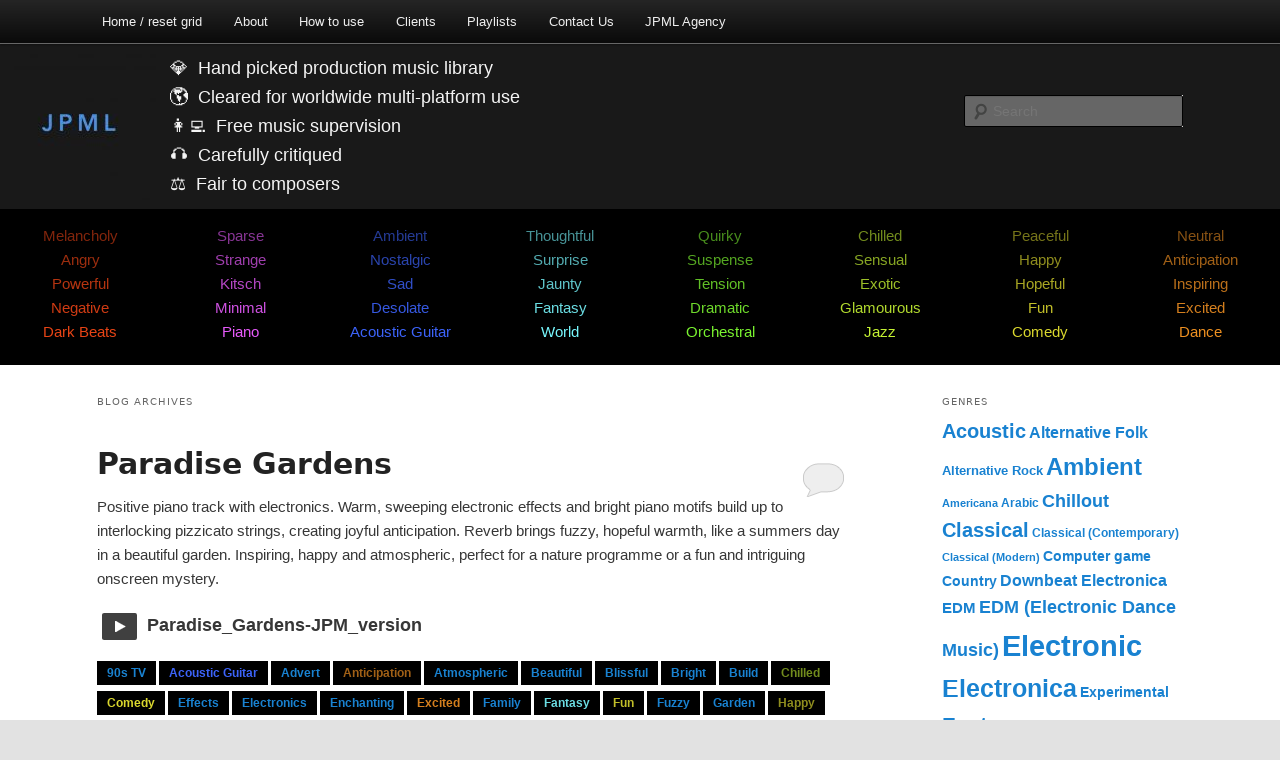

--- FILE ---
content_type: text/html; charset=UTF-8
request_url: https://jpmusiclibrary.com/instruments/effects/
body_size: 17966
content:
<!DOCTYPE html> <!--[if IE 6]><html id="ie6" lang="en-GB"> <![endif]--> <!--[if IE 7]><html id="ie7" lang="en-GB"> <![endif]--> <!--[if IE 8]><html id="ie8" lang="en-GB"> <![endif]--> <!--[if !(IE 6) | !(IE 7) | !(IE 8)  ]><!--><html lang="en-GB"> <!--<![endif]--><head><meta charset="UTF-8" /><meta name="viewport" content="width=device-width" /><link media="all" href="https://jpmusiclibrary.com/wp-content/cache/autoptimize/css/autoptimize_31a1c84f109df10a375e6a3df1b45d35.css" rel="stylesheet" /><link media="screen" href="https://jpmusiclibrary.com/wp-content/cache/autoptimize/css/autoptimize_66cabe8c6e63017f40eff815e0083531.css" rel="stylesheet" /><title>Effects | Instruments | JPML &#8211; Production Music Library</title><link rel="profile" href="https://gmpg.org/xfn/11" /><link rel="pingback" href="https://jpmusiclibrary.com/xmlrpc.php" /> <!--[if lt IE 9]> <script src="https://jpmusiclibrary.com/wp-content/themes/jpmusic/js/html5.js" type="text/javascript"></script> <![endif]--> <script src="https://ajax.googleapis.com/ajax/libs/jquery/1.6.2/jquery.min.js" type="c2cb882883407091fba8d342-text/javascript"></script> <meta name='robots' content='max-image-preview:large' /><link rel='dns-prefetch' href='//s.w.org' /><link rel="alternate" type="application/rss+xml" title="JPML - Production Music Library &raquo; Feed" href="https://jpmusiclibrary.com/feed/" /><link rel="alternate" type="application/rss+xml" title="JPML - Production Music Library &raquo; Comments Feed" href="https://jpmusiclibrary.com/comments/feed/" /> <script type="c2cb882883407091fba8d342-text/javascript">var MP3jPLAYLISTS = [];
var MP3jPLAYERS = [];</script> <link rel="alternate" type="application/rss+xml" title="JPML - Production Music Library &raquo; Effects Instrument Feed" href="https://jpmusiclibrary.com/instruments/effects/feed/" />  <script type="c2cb882883407091fba8d342-text/javascript">window._wpemojiSettings = {"baseUrl":"https:\/\/s.w.org\/images\/core\/emoji\/13.1.0\/72x72\/","ext":".png","svgUrl":"https:\/\/s.w.org\/images\/core\/emoji\/13.1.0\/svg\/","svgExt":".svg","source":{"concatemoji":"https:\/\/jpmusiclibrary.com\/wp-includes\/js\/wp-emoji-release.min.js?ver=5.8.12"}};
			!function(e,a,t){var n,r,o,i=a.createElement("canvas"),p=i.getContext&&i.getContext("2d");function s(e,t){var a=String.fromCharCode;p.clearRect(0,0,i.width,i.height),p.fillText(a.apply(this,e),0,0);e=i.toDataURL();return p.clearRect(0,0,i.width,i.height),p.fillText(a.apply(this,t),0,0),e===i.toDataURL()}function c(e){var t=a.createElement("script");t.src=e,t.defer=t.type="text/javascript",a.getElementsByTagName("head")[0].appendChild(t)}for(o=Array("flag","emoji"),t.supports={everything:!0,everythingExceptFlag:!0},r=0;r<o.length;r++)t.supports[o[r]]=function(e){if(!p||!p.fillText)return!1;switch(p.textBaseline="top",p.font="600 32px Arial",e){case"flag":return s([127987,65039,8205,9895,65039],[127987,65039,8203,9895,65039])?!1:!s([55356,56826,55356,56819],[55356,56826,8203,55356,56819])&&!s([55356,57332,56128,56423,56128,56418,56128,56421,56128,56430,56128,56423,56128,56447],[55356,57332,8203,56128,56423,8203,56128,56418,8203,56128,56421,8203,56128,56430,8203,56128,56423,8203,56128,56447]);case"emoji":return!s([10084,65039,8205,55357,56613],[10084,65039,8203,55357,56613])}return!1}(o[r]),t.supports.everything=t.supports.everything&&t.supports[o[r]],"flag"!==o[r]&&(t.supports.everythingExceptFlag=t.supports.everythingExceptFlag&&t.supports[o[r]]);t.supports.everythingExceptFlag=t.supports.everythingExceptFlag&&!t.supports.flag,t.DOMReady=!1,t.readyCallback=function(){t.DOMReady=!0},t.supports.everything||(n=function(){t.readyCallback()},a.addEventListener?(a.addEventListener("DOMContentLoaded",n,!1),e.addEventListener("load",n,!1)):(e.attachEvent("onload",n),a.attachEvent("onreadystatechange",function(){"complete"===a.readyState&&t.readyCallback()})),(n=t.source||{}).concatemoji?c(n.concatemoji):n.wpemoji&&n.twemoji&&(c(n.twemoji),c(n.wpemoji)))}(window,document,window._wpemojiSettings);</script> <script type="c2cb882883407091fba8d342-text/javascript" src='https://jpmusiclibrary.com/wp-includes/js/jquery/jquery.min.js?ver=3.6.0' id='jquery-core-js'></script> <link rel="https://api.w.org/" href="https://jpmusiclibrary.com/wp-json/" /><link rel="EditURI" type="application/rsd+xml" title="RSD" href="https://jpmusiclibrary.com/xmlrpc.php?rsd" /><link rel="wlwmanifest" type="application/wlwmanifest+xml" href="https://jpmusiclibrary.com/wp-includes/wlwmanifest.xml" /><meta name="generator" content="WordPress 5.8.12" /> <script type="c2cb882883407091fba8d342-text/javascript">window._se_plugin_version = '8.1.9';</script> <link rel="icon" href="https://jpmusiclibrary.s3.eu-west-2.amazonaws.com/app/uploads/2019/04/19155522/cropped-JPML-Logo-Square-1-32x32.jpg" sizes="32x32" /><link rel="icon" href="https://jpmusiclibrary.s3.eu-west-2.amazonaws.com/app/uploads/2019/04/19155522/cropped-JPML-Logo-Square-1-192x192.jpg" sizes="192x192" /><link rel="apple-touch-icon" href="https://jpmusiclibrary.s3.eu-west-2.amazonaws.com/app/uploads/2019/04/19155522/cropped-JPML-Logo-Square-1-180x180.jpg" /><meta name="msapplication-TileImage" content="https://jpmusiclibrary.s3.eu-west-2.amazonaws.com/app/uploads/2019/04/19155522/cropped-JPML-Logo-Square-1-270x270.jpg" /></head><body class="archive tax-instruments term-effects term-1351 two-column right-sidebar"><div id="page" class="hfeed"><header id="branding" role="banner"><hgroup><h1 id="site-title"><span><a href="https://jpmusiclibrary.com/" title="JPML &#8211; Production Music Library" rel="home">JPML &#8211; Production Music Library</a></span></h1><h2 id="site-description"></h2></hgroup><nav id="access" role="navigation"><h3 class="assistive-text">Main menu</h3><div class="skip-link"><a class="assistive-text" href="#content" title="Skip to primary content">Skip to primary content</a></div><div class="skip-link"><a class="assistive-text" href="#secondary" title="Skip to secondary content">Skip to secondary content</a></div><div class="menu-my-menu-1-container"><ul id="menu-my-menu-1" class="menu"><li id="menu-item-2130" class="menu-item menu-item-type-custom menu-item-object-custom menu-item-home menu-item-2130"><a href="https://jpmusiclibrary.com">Home / reset grid</a></li><li id="menu-item-2135" class="menu-item menu-item-type-post_type menu-item-object-page menu-item-2135"><a href="https://jpmusiclibrary.com/welcome-to-jpm/">About</a></li><li id="menu-item-2134" class="menu-item menu-item-type-post_type menu-item-object-page menu-item-has-children menu-item-2134"><a href="https://jpmusiclibrary.com/how-to/">How to use</a><ul class="sub-menu"><li id="menu-item-2136" class="menu-item menu-item-type-post_type menu-item-object-page menu-item-2136"><a href="https://jpmusiclibrary.com/how-to/guide-for-browsing-the-jpm-music-library/">Guide for browsing the JPM Music Library</a></li><li id="menu-item-2137" class="menu-item menu-item-type-post_type menu-item-object-page menu-item-2137"><a href="https://jpmusiclibrary.com/how-to/pricing-2/">Pricing</a></li><li id="menu-item-2138" class="menu-item menu-item-type-post_type menu-item-object-page menu-item-2138"><a href="https://jpmusiclibrary.com/how-to/terms-conditions/">Terms &#038; Conditions</a></li></ul></li><li id="menu-item-2139" class="menu-item menu-item-type-post_type menu-item-object-page menu-item-2139"><a href="https://jpmusiclibrary.com/clients/">Clients</a></li><li id="menu-item-3127" class="menu-item menu-item-type-post_type menu-item-object-page menu-item-3127"><a href="https://jpmusiclibrary.com/playlist/">Playlists</a></li><li id="menu-item-3387" class="menu-item menu-item-type-post_type menu-item-object-page menu-item-3387"><a href="https://jpmusiclibrary.com/contact-us/">Contact Us</a></li><li id="menu-item-5609" class="menu-item menu-item-type-custom menu-item-object-custom menu-item-5609"><a href="http://jpml.agency/">JPML Agency</a></li></ul></div></nav><div class="widget-area" role="complementary"><aside id="media_image-5" class="widget widget_media_image"><a href="https://jpmusiclibrary.com/"><img width="150" height="150" src="https://jpmusiclibrary.s3.eu-west-2.amazonaws.com/app/uploads/2019/04/19155522/cropped-JPML-Logo-Square-1-150x150.jpg" class="image wp-image-5844  attachment-thumbnail size-thumbnail" alt="" loading="lazy" style="max-width: 100%; height: auto;" title="JP Music Library" srcset="https://jpmusiclibrary.s3.eu-west-2.amazonaws.com/app/uploads/2019/04/19155522/cropped-JPML-Logo-Square-1-150x150.jpg 150w, https://jpmusiclibrary.s3.eu-west-2.amazonaws.com/app/uploads/2019/04/19155522/cropped-JPML-Logo-Square-1-300x300.jpg 300w, https://jpmusiclibrary.s3.eu-west-2.amazonaws.com/app/uploads/2019/04/19155522/cropped-JPML-Logo-Square-1-270x270.jpg 270w, https://jpmusiclibrary.s3.eu-west-2.amazonaws.com/app/uploads/2019/04/19155522/cropped-JPML-Logo-Square-1-192x192.jpg 192w, https://jpmusiclibrary.s3.eu-west-2.amazonaws.com/app/uploads/2019/04/19155522/cropped-JPML-Logo-Square-1-180x180.jpg 180w, https://jpmusiclibrary.s3.eu-west-2.amazonaws.com/app/uploads/2019/04/19155522/cropped-JPML-Logo-Square-1-32x32.jpg 32w, https://jpmusiclibrary.s3.eu-west-2.amazonaws.com/app/uploads/2019/04/19155522/cropped-JPML-Logo-Square-1.jpg 512w" sizes="(max-width: 150px) 100vw, 150px" /></a></aside><aside id="text-5" class="widget widget_text"><div class="textwidget"><div id="header-container"><ul><li>💎  Hand picked production music library</li><li>🌎  Cleared for worldwide multi-platform use</li><li>👩‍💻  Free music supervision</li><li>🎧  Carefully critiqued</li><li>⚖️  Fair to composers</li></ul></div></div></aside></div><div class="only-search"><form method="get" id="searchform" action="https://jpmusiclibrary.com/"> <label for="s" class="assistive-text">Search</label> <input type="text" class="field" name="s" id="s" placeholder="Search" /> <input type="submit" class="submit" name="submit" id="searchsubmit" value="Search" /></form></div></header><div class="row"><div class="tag-menu"><ul id="emotional-tags"><li class="et01"><a tagname="Melancholy" href="#">Melancholy</a></li><li class="et05"><a tagname="Sparse" href="#">Sparse</a></li><li class="et09"><a tagname="Ambient" href="#">Ambient</a></a></li><li class="et13"><a tagname="Thoughtful" href="#">Thoughtful</a></li><li class="et17"><a tagname="Quirky" href="#">Quirky</a></li><li class="et21"><a tagname="Chilled" href="#">Chilled</a></li><li class="et25"><a tagname="Peaceful" href="#">Peaceful</a></li><li class="et29"><a tagname="Neutral" href="#">Neutral</a></li><li class="et02"><a tagname="Angry" href="#">Angry</a></li><li class="et06"><a tagname="Strange" href="#">Strange</a></li><li class="et10"><a tagname="Nostalgic" href="#">Nostalgic</a></li><li class="et14"><a tagname="Surprise" href="#">Surprise</a></li><li class="et18"><a tagname="Suspense" href="#">Suspense</a></li><li class="et22"><a tagname="Sensual" href="#">Sensual</a></li><li class="et26"><a tagname="Happy" href="#">Happy</a></li><li class="et30"><a tagname="Anticipation" href="#">Anticipation</a></li><li class="et03"><a tagname="Powerful" href="#">Powerful</a></li><li class="et07"><a tagname="Kitsch" href="#">Kitsch</a></li><li class="et11"><a tagname="Sad" href="#">Sad</a></li><li class="et15"><a tagname="Jaunty" href="#">Jaunty</a></li><li class="et19"><a tagname="Tension" href="#">Tension</a></li><li class="et23"><a tagname="Exotic" href="#">Exotic</a></li><li class="et27"><a tagname="Hopeful" href="#">Hopeful</a></li><li class="et31"><a tagname="Inspiring" href="#">Inspiring</a></li><li class="et04"><a tagname="Negative" href="#">Negative</a></li><li class="et08"><a tagname="Minimal" href="#">Minimal</a></li><li class="et12"><a tagname="Desolate" href="#">Desolate</a></li><li class="et16"><a tagname="Fantasy" href="#">Fantasy</a></li><li class="et20"><a tagname="Dramatic" href="#">Dramatic</a></li><li class="et24"><a tagname="Glamourous" href="#">Glamourous</a></li><li class="et28"><a tagname="Fun" href="#">Fun</a></li><li class="et32"><a tagname="Excited" href="#">Excited</a></li></ul><ul id="style-tags"><li class="st01"><a tagname="Dark-Beats" href="#">Dark Beats</a></li><li class="st02"><a tagname="Piano" href="#">Piano</a></li><li class="st03"><a tagname="Acoustic-Guitar" href="#">Acoustic Guitar</a></li><li class="st04"><a tagname="World" href="#">World</a></li><li class="st05"><a tagname="Orchestral" href="#">Orchestral</a></li><li class="st06"><a tagname="Jazz" href="#">Jazz</a></li><li class="st07"><a tagname="Comedy" href="#">Comedy</a></li><li class="st08"><a tagname="Dance" href="#">Dance</a></li></ul><div class="clearfix"></div></div></div><div id="main"><section id="primary"><div id="content" role="main"><header class="page-header"><h1 class="page-title"> Blog Archives</h1></header><nav id="nav-above"><h3 class="assistive-text">Post navigation</h3><div class="navigation"><ol class="tw-pagination"><li><span class="title">Pages:</span></li><li><span class='page current'>1</span></li><li><a href='https://jpmusiclibrary.com/instruments/effects/page/2/' title='2' class='page'>2</a></li><li><a href='https://jpmusiclibrary.com/instruments/effects/page/3/' title='3' class='page'>3</a></li><li><a href='https://jpmusiclibrary.com/instruments/effects/page/4/' title='4' class='page'>4</a></li><li><a href="https://jpmusiclibrary.com/instruments/effects/page/2/" class="next">&raquo;</a></li></ol></div></nav><article id="post-5756" class="post-5756 post type-post status-publish format-standard hentry category-uncategorized tag-90s-tv tag-acoustic-guitar tag-advert tag-anticipation tag-atmospheric tag-beautiful tag-blissful tag-bright tag-build tag-chilled tag-comedy tag-effects tag-electronics tag-enchanting tag-excited tag-family tag-fantasy tag-fun tag-fuzzy tag-garden tag-happy tag-harp tag-henry_b tag-hopeful tag-inspiring tag-interlocking tag-intriguing tag-jaunty tag-joy tag-kids-tv tag-magic tag-mystery tag-nature tag-nature-documentary tag-nostalgic tag-orchestral-strings tag-peaceful tag-piano tag-pizzicato tag-positive tag-quirky tag-reverb tag-strings tag-summer tag-suspense tag-thoughtful tag-warm tag-wholesome artist-henry_b instruments-acoustic-guitar instruments-effects instruments-electronics instruments-harp instruments-piano genres-kids-music genres-piano-music genres-soundtrack purpose-advert purpose-advert-1-minute purpose-advert-30-seconds purpose-campaign-2-3-mins purpose-documentary purpose-kids-tv purpose-reality-tv purpose-tv tempo-medium sounds_like-90s-tv sounds_like-kids-tv sounds_like-nature-documentary"><header class="entry-header"><h1 class="entry-title"><a href="https://jpmusiclibrary.com/2020/03/10/paradise-gardens/" title="Permalink to Paradise Gardens" rel="bookmark">Paradise Gardens</a></h1><div class="entry-meta"> <span class="sep">Posted on </span><a href="https://jpmusiclibrary.com/2020/03/10/paradise-gardens/" title="11:04 am" rel="bookmark"><time class="entry-date" datetime="2020-03-10T11:04:33+00:00" pubdate>March 10, 2020</time></a><span class="by-author"> <span class="sep"> by </span> <span class="author vcard"><a class="url fn n" href="https://jpmusiclibrary.com/author/music-supervisor/" title="View all posts by Music Supervisor" rel="author">Music Supervisor</a></span></span></div><div class="comments-link"> <a href="https://jpmusiclibrary.com/2020/03/10/paradise-gardens/#respond"><span class="leave-reply">Reply</span></a></div></header><div class="entry-content"><p>Positive piano track with electronics. Warm, sweeping electronic effects and bright piano motifs build up to interlocking pizzicato strings, creating joyful anticipation. Reverb brings fuzzy, hopeful warmth, like a summers day in a beautiful garden. Inspiring, happy and atmospheric, perfect for a nature programme or a fun and intriguing onscreen mystery.</p><div id="mp3jWrap_0" class="mjp-s-wrapper s-graphic unsel-mjp " style="font-size:18px;"><span id="playpause_wrap_mp3j_0" class="wrap_inline_mp3j" style="font-weight:700;"><span class="gfxbutton_mp3j play-mjp" id="playpause_mp3j_0" style="font-size:18px;">&nbsp;&nbsp;&nbsp;&nbsp;&nbsp;</span>&nbsp;<span class="group_wrap"><span class="bars_mp3j"><span class="loadB_mp3j" id="load_mp3j_0"></span><span class="posbarB_mp3j" id="posbar_mp3j_0"></span></span><span class="T_mp3j" id="T_mp3j_0" style="font-size:18px;">Paradise_Gardens-JPM_version</span><span class="indi_mp3j" style="font-size:12.6px;" id="statusMI_0"></span></span></span></div><span class="s-nosolution" id="mp3j_nosolution_0" style="display:none;"></span><script type="c2cb882883407091fba8d342-text/javascript">MP3jPLAYLISTS.inline_0 = [
	{ name: "Paradise_Gardens-JPM_version", formats: ["mp3"], mp3: "aHR0cHM6Ly9qcG11c2ljbGlicmFyeS5zMy5ldS13ZXN0LTIuYW1hem9uYXdzLmNvbS9BcnRpc3RzL0hlbnJ5X0JpcmQvbXAzcy9QYXJhZGlzZV9HYXJkZW5zLUpQTV92ZXJzaW9uLm1wMw==", counterpart:"", artist: "", image: "", imgurl: "" }
];</script> <script type="c2cb882883407091fba8d342-text/javascript">MP3jPLAYERS[0] = { list: MP3jPLAYLISTS.inline_0, tr:0, type:'single', lstate:'', loop:false, play_txt:'&nbsp;&nbsp;&nbsp;&nbsp;&nbsp;', pause_txt:'&nbsp;&nbsp;&nbsp;&nbsp;&nbsp;', pp_title:'', autoplay:false, download:false, vol:100, height:'' };</script> </div><footer class="entry-meta"> <span class="cat-links"> <span class="entry-utility-prep entry-utility-prep-cat-links">Posted in</span> <a href="https://jpmusiclibrary.com/category/uncategorized/" rel="category tag">Uncategorized</a> </span> <span class="sep"> | </span> <span class="tag-links"> <span class="entry-utility-prep entry-utility-prep-tag-links">Tagged</span> <a href="https://jpmusiclibrary.com/tag/90s-tv/" rel="tag">90s TV</a> <a href="https://jpmusiclibrary.com/tag/acoustic-guitar/" rel="tag">Acoustic Guitar</a> <a href="https://jpmusiclibrary.com/tag/advert/" rel="tag">Advert</a> <a href="https://jpmusiclibrary.com/tag/anticipation/" rel="tag">Anticipation</a> <a href="https://jpmusiclibrary.com/tag/atmospheric/" rel="tag">Atmospheric</a> <a href="https://jpmusiclibrary.com/tag/beautiful/" rel="tag">Beautiful</a> <a href="https://jpmusiclibrary.com/tag/blissful/" rel="tag">Blissful</a> <a href="https://jpmusiclibrary.com/tag/bright/" rel="tag">Bright</a> <a href="https://jpmusiclibrary.com/tag/build/" rel="tag">Build</a> <a href="https://jpmusiclibrary.com/tag/chilled/" rel="tag">Chilled</a> <a href="https://jpmusiclibrary.com/tag/comedy/" rel="tag">Comedy</a> <a href="https://jpmusiclibrary.com/tag/effects/" rel="tag">Effects</a> <a href="https://jpmusiclibrary.com/tag/electronics/" rel="tag">Electronics</a> <a href="https://jpmusiclibrary.com/tag/enchanting/" rel="tag">Enchanting</a> <a href="https://jpmusiclibrary.com/tag/excited/" rel="tag">Excited</a> <a href="https://jpmusiclibrary.com/tag/family/" rel="tag">Family</a> <a href="https://jpmusiclibrary.com/tag/fantasy/" rel="tag">Fantasy</a> <a href="https://jpmusiclibrary.com/tag/fun/" rel="tag">Fun</a> <a href="https://jpmusiclibrary.com/tag/fuzzy/" rel="tag">Fuzzy</a> <a href="https://jpmusiclibrary.com/tag/garden/" rel="tag">Garden</a> <a href="https://jpmusiclibrary.com/tag/happy/" rel="tag">Happy</a> <a href="https://jpmusiclibrary.com/tag/harp/" rel="tag">Harp</a> <a href="https://jpmusiclibrary.com/tag/henry_b/" rel="tag">Henry_B</a> <a href="https://jpmusiclibrary.com/tag/hopeful/" rel="tag">Hopeful</a> <a href="https://jpmusiclibrary.com/tag/inspiring/" rel="tag">Inspiring</a> <a href="https://jpmusiclibrary.com/tag/interlocking/" rel="tag">Interlocking</a> <a href="https://jpmusiclibrary.com/tag/intriguing/" rel="tag">Intriguing</a> <a href="https://jpmusiclibrary.com/tag/jaunty/" rel="tag">Jaunty</a> <a href="https://jpmusiclibrary.com/tag/joy/" rel="tag">Joy</a> <a href="https://jpmusiclibrary.com/tag/kids-tv/" rel="tag">Kids TV</a> <a href="https://jpmusiclibrary.com/tag/magic/" rel="tag">Magic</a> <a href="https://jpmusiclibrary.com/tag/mystery/" rel="tag">Mystery</a> <a href="https://jpmusiclibrary.com/tag/nature/" rel="tag">Nature</a> <a href="https://jpmusiclibrary.com/tag/nature-documentary/" rel="tag">Nature Documentary</a> <a href="https://jpmusiclibrary.com/tag/nostalgic/" rel="tag">Nostalgic</a> <a href="https://jpmusiclibrary.com/tag/orchestral-strings/" rel="tag">Orchestral Strings</a> <a href="https://jpmusiclibrary.com/tag/peaceful/" rel="tag">Peaceful</a> <a href="https://jpmusiclibrary.com/tag/piano/" rel="tag">Piano</a> <a href="https://jpmusiclibrary.com/tag/pizzicato/" rel="tag">Pizzicato</a> <a href="https://jpmusiclibrary.com/tag/positive/" rel="tag">Positive</a> <a href="https://jpmusiclibrary.com/tag/quirky/" rel="tag">Quirky</a> <a href="https://jpmusiclibrary.com/tag/reverb/" rel="tag">Reverb</a> <a href="https://jpmusiclibrary.com/tag/strings/" rel="tag">Strings</a> <a href="https://jpmusiclibrary.com/tag/summer/" rel="tag">Summer</a> <a href="https://jpmusiclibrary.com/tag/suspense/" rel="tag">Suspense</a> <a href="https://jpmusiclibrary.com/tag/thoughtful/" rel="tag">Thoughtful</a> <a href="https://jpmusiclibrary.com/tag/warm/" rel="tag">Warm</a> <a href="https://jpmusiclibrary.com/tag/wholesome/" rel="tag">Wholesome</a> </span> <span class="sep"> | </span> <span class="comments-link"><a href="https://jpmusiclibrary.com/2020/03/10/paradise-gardens/#respond"><span class="leave-reply">Send a message</span></a></span></footer></article><article id="post-5793" class="post-5793 post type-post status-publish format-standard hentry category-uncategorized tag-90s-rnb tag-advert tag-anticipation tag-beat-drop tag-beats tag-breezy tag-chilled tag-documentary tag-effects tag-fashion tag-glamorous tag-glamourous tag-hip-hop tag-hopeful tag-melancholy tag-nostalgic tag-obinna_o tag-orchestral-strings tag-piano tag-piano-chords tag-reverb tag-romantic tag-sensual tag-shaker tag-smooth tag-suspense tag-thoughtful tag-tight tag-tv-drama tag-vocal-sample tag-yearning artist-obinna_o instruments-beats instruments-effects instruments-electronics instruments-orchestral-strings instruments-piano instruments-samples instruments-synth genres-rnb purpose-advert purpose-commercial purpose-documentary purpose-film-soundtrack purpose-reality-tv purpose-tv tempo-medium sounds_like-90s-r-n-b sounds_like-90s-rnb"><header class="entry-header"><h1 class="entry-title"><a href="https://jpmusiclibrary.com/2020/03/05/listen/" title="Permalink to Listen" rel="bookmark">Listen</a></h1><div class="entry-meta"> <span class="sep">Posted on </span><a href="https://jpmusiclibrary.com/2020/03/05/listen/" title="7:11 pm" rel="bookmark"><time class="entry-date" datetime="2020-03-05T19:11:22+00:00" pubdate>March 5, 2020</time></a><span class="by-author"> <span class="sep"> by </span> <span class="author vcard"><a class="url fn n" href="https://jpmusiclibrary.com/author/music-supervisor/" title="View all posts by Music Supervisor" rel="author">Music Supervisor</a></span></span></div><div class="comments-link"> <a href="https://jpmusiclibrary.com/2020/03/05/listen/#respond"><span class="leave-reply">Reply</span></a></div></header><div class="entry-content"><p>Breezy hip hop with piano. 90s R&#8217;n&#8217;B style piano chords intro with distant reverb-laden vocal samples. Tight beat drops, slow and smooth. Shaker beats and orchestral string samples bring more of the 90s R&#8217;n&#8217;B flavour. Melancholy, romantic, sensual, yearning; sitting home, waiting for that telephone to ring&#8230;would suit a thoughtful, glamorous fashion advert or documentary/TV drama.</p><div id="mp3jWrap_1" class="mjp-s-wrapper s-graphic unsel-mjp " style="font-size:18px;"><span id="playpause_wrap_mp3j_1" class="wrap_inline_mp3j" style="font-weight:700;"><span class="gfxbutton_mp3j play-mjp" id="playpause_mp3j_1" style="font-size:18px;">&nbsp;&nbsp;&nbsp;&nbsp;&nbsp;</span>&nbsp;<span class="group_wrap"><span class="bars_mp3j"><span class="loadB_mp3j" id="load_mp3j_1"></span><span class="posbarB_mp3j" id="posbar_mp3j_1"></span></span><span class="T_mp3j" id="T_mp3j_1" style="font-size:18px;">Listen-JPM_version</span><span class="indi_mp3j" style="font-size:12.6px;" id="statusMI_1"></span></span></span></div><span class="s-nosolution" id="mp3j_nosolution_1" style="display:none;"></span><script type="c2cb882883407091fba8d342-text/javascript">MP3jPLAYLISTS.inline_1 = [
	{ name: "Listen-JPM_version", formats: ["mp3"], mp3: "aHR0cHM6Ly9qcG11c2ljbGlicmFyeS5zMy5ldS13ZXN0LTIuYW1hem9uYXdzLmNvbS9BcnRpc3RzL09iaW5uYV9PbnllbWFlY2hpX09ud3Vrd2UvT2Jpbm5hX09fbXAzcy8xMHRoX2JhdGNoL0xpc3Rlbi1KUE1fdmVyc2lvbi5tcDM=", counterpart:"", artist: "", image: "", imgurl: "" }
];</script> <script type="c2cb882883407091fba8d342-text/javascript">MP3jPLAYERS[1] = { list: MP3jPLAYLISTS.inline_1, tr:0, type:'single', lstate:'', loop:false, play_txt:'&nbsp;&nbsp;&nbsp;&nbsp;&nbsp;', pause_txt:'&nbsp;&nbsp;&nbsp;&nbsp;&nbsp;', pp_title:'', autoplay:false, download:false, vol:100, height:'' };</script> </div><footer class="entry-meta"> <span class="cat-links"> <span class="entry-utility-prep entry-utility-prep-cat-links">Posted in</span> <a href="https://jpmusiclibrary.com/category/uncategorized/" rel="category tag">Uncategorized</a> </span> <span class="sep"> | </span> <span class="tag-links"> <span class="entry-utility-prep entry-utility-prep-tag-links">Tagged</span> <a href="https://jpmusiclibrary.com/tag/90s-rnb/" rel="tag">90s R'n'B</a> <a href="https://jpmusiclibrary.com/tag/advert/" rel="tag">Advert</a> <a href="https://jpmusiclibrary.com/tag/anticipation/" rel="tag">Anticipation</a> <a href="https://jpmusiclibrary.com/tag/beat-drop/" rel="tag">Beat drop</a> <a href="https://jpmusiclibrary.com/tag/beats/" rel="tag">Beats</a> <a href="https://jpmusiclibrary.com/tag/breezy/" rel="tag">Breezy</a> <a href="https://jpmusiclibrary.com/tag/chilled/" rel="tag">Chilled</a> <a href="https://jpmusiclibrary.com/tag/documentary/" rel="tag">Documentary</a> <a href="https://jpmusiclibrary.com/tag/effects/" rel="tag">Effects</a> <a href="https://jpmusiclibrary.com/tag/fashion/" rel="tag">Fashion</a> <a href="https://jpmusiclibrary.com/tag/glamorous/" rel="tag">Glamorous</a> <a href="https://jpmusiclibrary.com/tag/glamourous/" rel="tag">Glamourous</a> <a href="https://jpmusiclibrary.com/tag/hip-hop/" rel="tag">Hip Hop</a> <a href="https://jpmusiclibrary.com/tag/hopeful/" rel="tag">Hopeful</a> <a href="https://jpmusiclibrary.com/tag/melancholy/" rel="tag">Melancholy</a> <a href="https://jpmusiclibrary.com/tag/nostalgic/" rel="tag">Nostalgic</a> <a href="https://jpmusiclibrary.com/tag/obinna_o/" rel="tag">Obinna_O</a> <a href="https://jpmusiclibrary.com/tag/orchestral-strings/" rel="tag">Orchestral Strings</a> <a href="https://jpmusiclibrary.com/tag/piano/" rel="tag">Piano</a> <a href="https://jpmusiclibrary.com/tag/piano-chords/" rel="tag">Piano chords</a> <a href="https://jpmusiclibrary.com/tag/reverb/" rel="tag">Reverb</a> <a href="https://jpmusiclibrary.com/tag/romantic/" rel="tag">Romantic</a> <a href="https://jpmusiclibrary.com/tag/sensual/" rel="tag">Sensual</a> <a href="https://jpmusiclibrary.com/tag/shaker/" rel="tag">Shaker</a> <a href="https://jpmusiclibrary.com/tag/smooth/" rel="tag">Smooth</a> <a href="https://jpmusiclibrary.com/tag/suspense/" rel="tag">Suspense</a> <a href="https://jpmusiclibrary.com/tag/thoughtful/" rel="tag">Thoughtful</a> <a href="https://jpmusiclibrary.com/tag/tight/" rel="tag">Tight</a> <a href="https://jpmusiclibrary.com/tag/tv-drama/" rel="tag">TV Drama</a> <a href="https://jpmusiclibrary.com/tag/vocal-sample/" rel="tag">Vocal sample</a> <a href="https://jpmusiclibrary.com/tag/yearning/" rel="tag">Yearning</a> </span> <span class="sep"> | </span> <span class="comments-link"><a href="https://jpmusiclibrary.com/2020/03/05/listen/#respond"><span class="leave-reply">Send a message</span></a></span></footer></article><article id="post-5765" class="post-5765 post type-post status-publish format-standard hentry category-uncategorized tag-advert tag-ambient tag-anticipation tag-beats tag-bleeps tag-bloopy tag-danger tag-dark tag-dark-beats tag-deep-bass tag-doc tag-documentary tag-downbeat tag-drum-roll tag-edgy tag-film tag-gentle tag-harvey_j tag-hazy tag-melancholy tag-melodic tag-mysterious tag-neutral tag-nostalgic tag-reverb tag-soft tag-subtle tag-suspense tag-synth tag-tension tag-thoughtful tag-tv tag-urban tag-vice tag-vox artist-harvey_j instruments-beats instruments-effects instruments-synth genres-downbeat-electronica genres-electronic genres-soundtrack purpose-advert purpose-advert-1-minute purpose-advert-30-seconds purpose-background purpose-campaign-2-3-mins purpose-documentary purpose-tv tempo-medium sounds_like-documentary sounds_like-vice sounds_like-vox"><header class="entry-header"><h1 class="entry-title"><a href="https://jpmusiclibrary.com/2020/03/02/underwater-theme-01/" title="Permalink to Underwater Theme 01" rel="bookmark">Underwater Theme 01</a></h1><div class="entry-meta"> <span class="sep">Posted on </span><a href="https://jpmusiclibrary.com/2020/03/02/underwater-theme-01/" title="11:30 am" rel="bookmark"><time class="entry-date" datetime="2020-03-02T11:30:45+00:00" pubdate>March 2, 2020</time></a><span class="by-author"> <span class="sep"> by </span> <span class="author vcard"><a class="url fn n" href="https://jpmusiclibrary.com/author/music-supervisor/" title="View all posts by Music Supervisor" rel="author">Music Supervisor</a></span></span></div><div class="comments-link"> <a href="https://jpmusiclibrary.com/2020/03/02/underwater-theme-01/#respond"><span class="leave-reply">Reply</span></a></div></header><div class="entry-content"><p>Bloopy synth track with deep underwater bass. Soft, hazy synth lines over repeated bloopy synth melody, reverb effects, and subtle, drum roll-like beats. Downbeat, nostalgic and mysterious, with a hint of danger, would suit an investigative Vice or Vox-style documentary or TV segment. Also perfect for edgy TV scenes.</p><div id="mp3jWrap_2" class="mjp-s-wrapper s-graphic unsel-mjp " style="font-size:18px;"><span id="playpause_wrap_mp3j_2" class="wrap_inline_mp3j" style="font-weight:700;"><span class="gfxbutton_mp3j play-mjp" id="playpause_mp3j_2" style="font-size:18px;">&nbsp;&nbsp;&nbsp;&nbsp;&nbsp;</span>&nbsp;<span class="group_wrap"><span class="bars_mp3j"><span class="loadB_mp3j" id="load_mp3j_2"></span><span class="posbarB_mp3j" id="posbar_mp3j_2"></span></span><span class="T_mp3j" id="T_mp3j_2" style="font-size:18px;">Underwater_Theme_01-JPM_version</span><span class="indi_mp3j" style="font-size:12.6px;" id="statusMI_2"></span></span></span></div><span class="s-nosolution" id="mp3j_nosolution_2" style="display:none;"></span><script type="c2cb882883407091fba8d342-text/javascript">MP3jPLAYLISTS.inline_2 = [
	{ name: "Underwater_Theme_01-JPM_version", formats: ["mp3"], mp3: "aHR0cHM6Ly9qcG11c2ljbGlicmFyeS5zMy5ldS13ZXN0LTIuYW1hem9uYXdzLmNvbS9BcnRpc3RzL0hhcnZleV9Kb25lcy9PdGhlci9VbmRlcndhdGVyX1RoZW1lXzAxLUpQTV92ZXJzaW9uLm1wMw==", counterpart:"", artist: "", image: "", imgurl: "" }
];</script> <script type="c2cb882883407091fba8d342-text/javascript">MP3jPLAYERS[2] = { list: MP3jPLAYLISTS.inline_2, tr:0, type:'single', lstate:'', loop:false, play_txt:'&nbsp;&nbsp;&nbsp;&nbsp;&nbsp;', pause_txt:'&nbsp;&nbsp;&nbsp;&nbsp;&nbsp;', pp_title:'', autoplay:false, download:false, vol:100, height:'' };</script> </div><footer class="entry-meta"> <span class="cat-links"> <span class="entry-utility-prep entry-utility-prep-cat-links">Posted in</span> <a href="https://jpmusiclibrary.com/category/uncategorized/" rel="category tag">Uncategorized</a> </span> <span class="sep"> | </span> <span class="tag-links"> <span class="entry-utility-prep entry-utility-prep-tag-links">Tagged</span> <a href="https://jpmusiclibrary.com/tag/advert/" rel="tag">Advert</a> <a href="https://jpmusiclibrary.com/tag/ambient/" rel="tag">Ambient</a> <a href="https://jpmusiclibrary.com/tag/anticipation/" rel="tag">Anticipation</a> <a href="https://jpmusiclibrary.com/tag/beats/" rel="tag">Beats</a> <a href="https://jpmusiclibrary.com/tag/bleeps/" rel="tag">Bleeps</a> <a href="https://jpmusiclibrary.com/tag/bloopy/" rel="tag">Bloopy</a> <a href="https://jpmusiclibrary.com/tag/danger/" rel="tag">Danger</a> <a href="https://jpmusiclibrary.com/tag/dark/" rel="tag">Dark</a> <a href="https://jpmusiclibrary.com/tag/dark-beats/" rel="tag">Dark Beats</a> <a href="https://jpmusiclibrary.com/tag/deep-bass/" rel="tag">Deep bass</a> <a href="https://jpmusiclibrary.com/tag/doc/" rel="tag">Doc</a> <a href="https://jpmusiclibrary.com/tag/documentary/" rel="tag">Documentary</a> <a href="https://jpmusiclibrary.com/tag/downbeat/" rel="tag">Downbeat</a> <a href="https://jpmusiclibrary.com/tag/drum-roll/" rel="tag">Drum roll</a> <a href="https://jpmusiclibrary.com/tag/edgy/" rel="tag">Edgy</a> <a href="https://jpmusiclibrary.com/tag/film/" rel="tag">Film</a> <a href="https://jpmusiclibrary.com/tag/gentle/" rel="tag">gentle</a> <a href="https://jpmusiclibrary.com/tag/harvey_j/" rel="tag">Harvey_J</a> <a href="https://jpmusiclibrary.com/tag/hazy/" rel="tag">Hazy</a> <a href="https://jpmusiclibrary.com/tag/melancholy/" rel="tag">Melancholy</a> <a href="https://jpmusiclibrary.com/tag/melodic/" rel="tag">Melodic</a> <a href="https://jpmusiclibrary.com/tag/mysterious/" rel="tag">Mysterious</a> <a href="https://jpmusiclibrary.com/tag/neutral/" rel="tag">Neutral</a> <a href="https://jpmusiclibrary.com/tag/nostalgic/" rel="tag">Nostalgic</a> <a href="https://jpmusiclibrary.com/tag/reverb/" rel="tag">Reverb</a> <a href="https://jpmusiclibrary.com/tag/soft/" rel="tag">Soft</a> <a href="https://jpmusiclibrary.com/tag/subtle/" rel="tag">Subtle</a> <a href="https://jpmusiclibrary.com/tag/suspense/" rel="tag">Suspense</a> <a href="https://jpmusiclibrary.com/tag/synth/" rel="tag">Synth</a> <a href="https://jpmusiclibrary.com/tag/tension/" rel="tag">Tension</a> <a href="https://jpmusiclibrary.com/tag/thoughtful/" rel="tag">Thoughtful</a> <a href="https://jpmusiclibrary.com/tag/tv/" rel="tag">TV</a> <a href="https://jpmusiclibrary.com/tag/urban/" rel="tag">Urban</a> <a href="https://jpmusiclibrary.com/tag/vice/" rel="tag">Vice</a> <a href="https://jpmusiclibrary.com/tag/vox/" rel="tag">Vox</a> </span> <span class="sep"> | </span> <span class="comments-link"><a href="https://jpmusiclibrary.com/2020/03/02/underwater-theme-01/#respond"><span class="leave-reply">Send a message</span></a></span></footer></article><article id="post-5806" class="post-5806 post type-post status-publish format-standard hentry category-uncategorized tag-ambitious tag-angry tag-anticipation tag-bass tag-blasts tag-bold tag-busy tag-choral tag-choral-sample tag-content tag-dark tag-dark-beats tag-deep tag-desolate tag-documentary tag-dramatic tag-drop tag-edgy tag-effects tag-electronics tag-excited tag-fashion tag-hi-hat tag-hip-hop tag-inspiring tag-melancholy tag-negative tag-obinna_o tag-orchestral tag-powerful tag-real-life tag-strange tag-streetwear tag-surprise tag-suspense tag-tension tag-throbbing tag-trap tag-tv-drama tag-youth-culture artist-obinna_o instruments-bass instruments-beats instruments-choral-sample instruments-effects instruments-electronics instruments-synth genres-hip-hop genres-trap purpose-advert purpose-content purpose-documentary purpose-film-soundtrack purpose-reality-tv purpose-sports-coverage purpose-tv tempo-medium-fast sounds_like-choral"><header class="entry-header"><h1 class="entry-title"><a href="https://jpmusiclibrary.com/2020/02/06/sniper/" title="Permalink to Sniper" rel="bookmark">Sniper</a></h1><div class="entry-meta"> <span class="sep">Posted on </span><a href="https://jpmusiclibrary.com/2020/02/06/sniper/" title="2:13 am" rel="bookmark"><time class="entry-date" datetime="2020-02-06T02:13:44+00:00" pubdate>February 6, 2020</time></a><span class="by-author"> <span class="sep"> by </span> <span class="author vcard"><a class="url fn n" href="https://jpmusiclibrary.com/author/music-supervisor/" title="View all posts by Music Supervisor" rel="author">Music Supervisor</a></span></span></div><div class="comments-link"> <a href="https://jpmusiclibrary.com/2020/02/06/sniper/#respond"><span class="leave-reply">Reply</span></a></div></header><div class="entry-content"><p>Trap with epic choral sample. Throbbing bass, dramatic choral vocal sample blasts, drops back to deep bass before vocals return with a busy trap hi-hat beat and subtle electronic effects. Bold, powerful and ambitious, perfect soundtrack to edgy content.</p><div id="mp3jWrap_3" class="mjp-s-wrapper s-graphic unsel-mjp " style="font-size:18px;"><span id="playpause_wrap_mp3j_3" class="wrap_inline_mp3j" style="font-weight:700;"><span class="gfxbutton_mp3j play-mjp" id="playpause_mp3j_3" style="font-size:18px;">&nbsp;&nbsp;&nbsp;&nbsp;&nbsp;</span>&nbsp;<span class="group_wrap"><span class="bars_mp3j"><span class="loadB_mp3j" id="load_mp3j_3"></span><span class="posbarB_mp3j" id="posbar_mp3j_3"></span></span><span class="T_mp3j" id="T_mp3j_3" style="font-size:18px;">Sniper-JPM_version</span><span class="indi_mp3j" style="font-size:12.6px;" id="statusMI_3"></span></span></span></div><span class="s-nosolution" id="mp3j_nosolution_3" style="display:none;"></span><script type="c2cb882883407091fba8d342-text/javascript">MP3jPLAYLISTS.inline_3 = [
	{ name: "Sniper-JPM_version", formats: ["mp3"], mp3: "aHR0cHM6Ly9qcG11c2ljbGlicmFyeS5zMy5ldS13ZXN0LTIuYW1hem9uYXdzLmNvbS9BcnRpc3RzL09iaW5uYV9PbnllbWFlY2hpX09ud3Vrd2UvT2Jpbm5hX09fbXAzcy8xMXRoX2JhdGNoL1NuaXBlci1KUE1fdmVyc2lvbi5tcDM=", counterpart:"", artist: "", image: "", imgurl: "" }
];</script> <script type="c2cb882883407091fba8d342-text/javascript">MP3jPLAYERS[3] = { list: MP3jPLAYLISTS.inline_3, tr:0, type:'single', lstate:'', loop:false, play_txt:'&nbsp;&nbsp;&nbsp;&nbsp;&nbsp;', pause_txt:'&nbsp;&nbsp;&nbsp;&nbsp;&nbsp;', pp_title:'', autoplay:false, download:false, vol:100, height:'' };</script> </div><footer class="entry-meta"> <span class="cat-links"> <span class="entry-utility-prep entry-utility-prep-cat-links">Posted in</span> <a href="https://jpmusiclibrary.com/category/uncategorized/" rel="category tag">Uncategorized</a> </span> <span class="sep"> | </span> <span class="tag-links"> <span class="entry-utility-prep entry-utility-prep-tag-links">Tagged</span> <a href="https://jpmusiclibrary.com/tag/ambitious/" rel="tag">Ambitious</a> <a href="https://jpmusiclibrary.com/tag/angry/" rel="tag">Angry</a> <a href="https://jpmusiclibrary.com/tag/anticipation/" rel="tag">Anticipation</a> <a href="https://jpmusiclibrary.com/tag/bass/" rel="tag">Bass</a> <a href="https://jpmusiclibrary.com/tag/blasts/" rel="tag">Blasts</a> <a href="https://jpmusiclibrary.com/tag/bold/" rel="tag">Bold</a> <a href="https://jpmusiclibrary.com/tag/busy/" rel="tag">Busy</a> <a href="https://jpmusiclibrary.com/tag/choral/" rel="tag">Choral</a> <a href="https://jpmusiclibrary.com/tag/choral-sample/" rel="tag">Choral Sample</a> <a href="https://jpmusiclibrary.com/tag/content/" rel="tag">Content</a> <a href="https://jpmusiclibrary.com/tag/dark/" rel="tag">Dark</a> <a href="https://jpmusiclibrary.com/tag/dark-beats/" rel="tag">Dark Beats</a> <a href="https://jpmusiclibrary.com/tag/deep/" rel="tag">Deep</a> <a href="https://jpmusiclibrary.com/tag/desolate/" rel="tag">Desolate</a> <a href="https://jpmusiclibrary.com/tag/documentary/" rel="tag">Documentary</a> <a href="https://jpmusiclibrary.com/tag/dramatic/" rel="tag">Dramatic</a> <a href="https://jpmusiclibrary.com/tag/drop/" rel="tag">Drop</a> <a href="https://jpmusiclibrary.com/tag/edgy/" rel="tag">Edgy</a> <a href="https://jpmusiclibrary.com/tag/effects/" rel="tag">Effects</a> <a href="https://jpmusiclibrary.com/tag/electronics/" rel="tag">Electronics</a> <a href="https://jpmusiclibrary.com/tag/excited/" rel="tag">Excited</a> <a href="https://jpmusiclibrary.com/tag/fashion/" rel="tag">Fashion</a> <a href="https://jpmusiclibrary.com/tag/hi-hat/" rel="tag">Hi-hat</a> <a href="https://jpmusiclibrary.com/tag/hip-hop/" rel="tag">Hip Hop</a> <a href="https://jpmusiclibrary.com/tag/inspiring/" rel="tag">Inspiring</a> <a href="https://jpmusiclibrary.com/tag/melancholy/" rel="tag">Melancholy</a> <a href="https://jpmusiclibrary.com/tag/negative/" rel="tag">Negative</a> <a href="https://jpmusiclibrary.com/tag/obinna_o/" rel="tag">Obinna_O</a> <a href="https://jpmusiclibrary.com/tag/orchestral/" rel="tag">Orchestral</a> <a href="https://jpmusiclibrary.com/tag/powerful/" rel="tag">Powerful</a> <a href="https://jpmusiclibrary.com/tag/real-life/" rel="tag">Real life</a> <a href="https://jpmusiclibrary.com/tag/strange/" rel="tag">Strange</a> <a href="https://jpmusiclibrary.com/tag/streetwear/" rel="tag">Streetwear</a> <a href="https://jpmusiclibrary.com/tag/surprise/" rel="tag">Surprise</a> <a href="https://jpmusiclibrary.com/tag/suspense/" rel="tag">Suspense</a> <a href="https://jpmusiclibrary.com/tag/tension/" rel="tag">Tension</a> <a href="https://jpmusiclibrary.com/tag/throbbing/" rel="tag">Throbbing</a> <a href="https://jpmusiclibrary.com/tag/trap/" rel="tag">Trap</a> <a href="https://jpmusiclibrary.com/tag/tv-drama/" rel="tag">TV Drama</a> <a href="https://jpmusiclibrary.com/tag/youth-culture/" rel="tag">Youth culture</a> </span> <span class="sep"> | </span> <span class="comments-link"><a href="https://jpmusiclibrary.com/2020/02/06/sniper/#respond"><span class="leave-reply">Send a message</span></a></span></footer></article><article id="post-5803" class="post-5803 post type-post status-publish format-standard hentry category-uncategorized tag-angry tag-anticipation tag-bass tag-beats tag-bleepy tag-crime tag-danger tag-dark tag-dark-beats tag-deep tag-documentary tag-effects tag-foreboding tag-grime tag-gunshots tag-hip-hop tag-inner-city tag-melancholy tag-negative tag-obinna_o tag-piano tag-powerful tag-punchy tag-samples tag-suspense tag-synth tag-tension tag-threatening tag-topical tag-trap tag-tv tag-youth artist-obinna_o instruments-beats instruments-effects instruments-samples instruments-synth genres-grime genres-hip-hop genres-trap purpose-content purpose-documentary purpose-film-soundtrack purpose-reality-tv purpose-tv tempo-medium-fast sounds_like-crime sounds_like-grime sounds_like-guns sounds_like-gunshots"><header class="entry-header"><h1 class="entry-title"><a href="https://jpmusiclibrary.com/2020/02/06/gang-ish/" title="Permalink to Gang Ish" rel="bookmark">Gang Ish</a></h1><div class="entry-meta"> <span class="sep">Posted on </span><a href="https://jpmusiclibrary.com/2020/02/06/gang-ish/" title="1:38 am" rel="bookmark"><time class="entry-date" datetime="2020-02-06T01:38:24+00:00" pubdate>February 6, 2020</time></a><span class="by-author"> <span class="sep"> by </span> <span class="author vcard"><a class="url fn n" href="https://jpmusiclibrary.com/author/music-supervisor/" title="View all posts by Music Supervisor" rel="author">Music Supervisor</a></span></span></div><div class="comments-link"> <a href="https://jpmusiclibrary.com/2020/02/06/gang-ish/#respond"><span class="leave-reply">Reply</span></a></div></header><div class="entry-content"><p>Dark hip hop with gunshot samples. Bleepy synth intro with effects, a foreboding piano riff then a break. Beats build to a deep, punchy, bass synth melody. Piano returns, more beats and gunshot samples. Threatening, tense and frightening, a seemingly bouncy track with a dark underbelly, would suit topical, crime documentaries or content.</p><div id="mp3jWrap_4" class="mjp-s-wrapper s-graphic unsel-mjp " style="font-size:18px;"><span id="playpause_wrap_mp3j_4" class="wrap_inline_mp3j" style="font-weight:700;"><span class="gfxbutton_mp3j play-mjp" id="playpause_mp3j_4" style="font-size:18px;">&nbsp;&nbsp;&nbsp;&nbsp;&nbsp;</span>&nbsp;<span class="group_wrap"><span class="bars_mp3j"><span class="loadB_mp3j" id="load_mp3j_4"></span><span class="posbarB_mp3j" id="posbar_mp3j_4"></span></span><span class="T_mp3j" id="T_mp3j_4" style="font-size:18px;">Gang_Ish-JPM_version</span><span class="indi_mp3j" style="font-size:12.6px;" id="statusMI_4"></span></span></span></div><span class="s-nosolution" id="mp3j_nosolution_4" style="display:none;"></span><script type="c2cb882883407091fba8d342-text/javascript">MP3jPLAYLISTS.inline_4 = [
	{ name: "Gang_Ish-JPM_version", formats: ["mp3"], mp3: "aHR0cHM6Ly9qcG11c2ljbGlicmFyeS5zMy5ldS13ZXN0LTIuYW1hem9uYXdzLmNvbS9BcnRpc3RzL09iaW5uYV9PbnllbWFlY2hpX09ud3Vrd2UvT2Jpbm5hX09fbXAzcy8xMXRoX2JhdGNoL0dhbmdfSXNoLUpQTV92ZXJzaW9uLm1wMw==", counterpart:"", artist: "", image: "", imgurl: "" }
];</script> <script type="c2cb882883407091fba8d342-text/javascript">MP3jPLAYERS[4] = { list: MP3jPLAYLISTS.inline_4, tr:0, type:'single', lstate:'', loop:false, play_txt:'&nbsp;&nbsp;&nbsp;&nbsp;&nbsp;', pause_txt:'&nbsp;&nbsp;&nbsp;&nbsp;&nbsp;', pp_title:'', autoplay:false, download:false, vol:100, height:'' };</script> </div><footer class="entry-meta"> <span class="cat-links"> <span class="entry-utility-prep entry-utility-prep-cat-links">Posted in</span> <a href="https://jpmusiclibrary.com/category/uncategorized/" rel="category tag">Uncategorized</a> </span> <span class="sep"> | </span> <span class="tag-links"> <span class="entry-utility-prep entry-utility-prep-tag-links">Tagged</span> <a href="https://jpmusiclibrary.com/tag/angry/" rel="tag">Angry</a> <a href="https://jpmusiclibrary.com/tag/anticipation/" rel="tag">Anticipation</a> <a href="https://jpmusiclibrary.com/tag/bass/" rel="tag">Bass</a> <a href="https://jpmusiclibrary.com/tag/beats/" rel="tag">Beats</a> <a href="https://jpmusiclibrary.com/tag/bleepy/" rel="tag">Bleepy</a> <a href="https://jpmusiclibrary.com/tag/crime/" rel="tag">Crime</a> <a href="https://jpmusiclibrary.com/tag/danger/" rel="tag">Danger</a> <a href="https://jpmusiclibrary.com/tag/dark/" rel="tag">Dark</a> <a href="https://jpmusiclibrary.com/tag/dark-beats/" rel="tag">Dark Beats</a> <a href="https://jpmusiclibrary.com/tag/deep/" rel="tag">Deep</a> <a href="https://jpmusiclibrary.com/tag/documentary/" rel="tag">Documentary</a> <a href="https://jpmusiclibrary.com/tag/effects/" rel="tag">Effects</a> <a href="https://jpmusiclibrary.com/tag/foreboding/" rel="tag">Foreboding</a> <a href="https://jpmusiclibrary.com/tag/grime/" rel="tag">Grime</a> <a href="https://jpmusiclibrary.com/tag/gunshots/" rel="tag">Gunshots</a> <a href="https://jpmusiclibrary.com/tag/hip-hop/" rel="tag">Hip Hop</a> <a href="https://jpmusiclibrary.com/tag/inner-city/" rel="tag">Inner-city</a> <a href="https://jpmusiclibrary.com/tag/melancholy/" rel="tag">Melancholy</a> <a href="https://jpmusiclibrary.com/tag/negative/" rel="tag">Negative</a> <a href="https://jpmusiclibrary.com/tag/obinna_o/" rel="tag">Obinna_O</a> <a href="https://jpmusiclibrary.com/tag/piano/" rel="tag">Piano</a> <a href="https://jpmusiclibrary.com/tag/powerful/" rel="tag">Powerful</a> <a href="https://jpmusiclibrary.com/tag/punchy/" rel="tag">Punchy</a> <a href="https://jpmusiclibrary.com/tag/samples/" rel="tag">Samples</a> <a href="https://jpmusiclibrary.com/tag/suspense/" rel="tag">Suspense</a> <a href="https://jpmusiclibrary.com/tag/synth/" rel="tag">Synth</a> <a href="https://jpmusiclibrary.com/tag/tension/" rel="tag">Tension</a> <a href="https://jpmusiclibrary.com/tag/threatening/" rel="tag">Threatening</a> <a href="https://jpmusiclibrary.com/tag/topical/" rel="tag">Topical</a> <a href="https://jpmusiclibrary.com/tag/trap/" rel="tag">Trap</a> <a href="https://jpmusiclibrary.com/tag/tv/" rel="tag">TV</a> <a href="https://jpmusiclibrary.com/tag/youth/" rel="tag">Youth</a> </span> <span class="sep"> | </span> <span class="comments-link"><a href="https://jpmusiclibrary.com/2020/02/06/gang-ish/#respond"><span class="leave-reply">Send a message</span></a></span></footer></article><article id="post-5802" class="post-5802 post type-post status-publish format-standard hentry category-uncategorized tag-advert tag-beats tag-childlike tag-chilled tag-chipmunk tag-chunky tag-content tag-contrast tag-dreamy tag-duet tag-emotional tag-filmtvdocumentary tag-gentle tag-helium-vocals tag-hip-hop tag-hopeful tag-inspiring tag-laid-back tag-male-vocal-sample tag-melancholy tag-neutral tag-obinna_o tag-peaceful tag-piano-chords tag-powerful tag-rippling tag-sampha tag-soft tag-synth tag-tender tag-thoughtful tag-tongue-in-cheek tag-vox artist-obinna_o instruments-beats instruments-effects instruments-male-vocal-sample instruments-piano instruments-synth genres-hip-hop genres-rnb purpose-advert purpose-content purpose-documentary purpose-film-soundtrack purpose-reality-tv purpose-tv tempo-medium tempo-medium-slow sounds_like-chipmunk sounds_like-helium sounds_like-sampha"><header class="entry-header"><h1 class="entry-title"><a href="https://jpmusiclibrary.com/2020/02/06/dangerous/" title="Permalink to Dangerous" rel="bookmark">Dangerous</a></h1><div class="entry-meta"> <span class="sep">Posted on </span><a href="https://jpmusiclibrary.com/2020/02/06/dangerous/" title="1:17 am" rel="bookmark"><time class="entry-date" datetime="2020-02-06T01:17:30+00:00" pubdate>February 6, 2020</time></a><span class="by-author"> <span class="sep"> by </span> <span class="author vcard"><a class="url fn n" href="https://jpmusiclibrary.com/author/music-supervisor/" title="View all posts by Music Supervisor" rel="author">Music Supervisor</a></span></span></div><div class="comments-link"> <a href="https://jpmusiclibrary.com/2020/02/06/dangerous/#respond"><span class="leave-reply">Reply</span></a></div></header><div class="entry-content"><p>Dreamy synths under hip hop beats with helium vocal samples. Male vocal samples interspersed with child-like vox, like Sampha in a tender duet with a chipmunk. Laid back beats and rippling piano chords keep it chilled. Thoughtful, gentle and soft in contrast with the chunky beats. Would suit emotional or tongue-in-cheek content.</p><div id="mp3jWrap_5" class="mjp-s-wrapper s-graphic unsel-mjp " style="font-size:18px;"><span id="playpause_wrap_mp3j_5" class="wrap_inline_mp3j" style="font-weight:700;"><span class="gfxbutton_mp3j play-mjp" id="playpause_mp3j_5" style="font-size:18px;">&nbsp;&nbsp;&nbsp;&nbsp;&nbsp;</span>&nbsp;<span class="group_wrap"><span class="bars_mp3j"><span class="loadB_mp3j" id="load_mp3j_5"></span><span class="posbarB_mp3j" id="posbar_mp3j_5"></span></span><span class="T_mp3j" id="T_mp3j_5" style="font-size:18px;">Dangerous-JPM_version</span><span class="indi_mp3j" style="font-size:12.6px;" id="statusMI_5"></span></span></span></div><span class="s-nosolution" id="mp3j_nosolution_5" style="display:none;"></span><script type="c2cb882883407091fba8d342-text/javascript">MP3jPLAYLISTS.inline_5 = [
	{ name: "Dangerous-JPM_version", formats: ["mp3"], mp3: "aHR0cHM6Ly9qcG11c2ljbGlicmFyeS5zMy5ldS13ZXN0LTIuYW1hem9uYXdzLmNvbS9BcnRpc3RzL09iaW5uYV9PbnllbWFlY2hpX09ud3Vrd2UvT2Jpbm5hX09fbXAzcy8xMXRoX2JhdGNoL0Rhbmdlcm91cy1KUE1fdmVyc2lvbi5tcDM=", counterpart:"", artist: "", image: "", imgurl: "" }
];</script> <script type="c2cb882883407091fba8d342-text/javascript">MP3jPLAYERS[5] = { list: MP3jPLAYLISTS.inline_5, tr:0, type:'single', lstate:'', loop:false, play_txt:'&nbsp;&nbsp;&nbsp;&nbsp;&nbsp;', pause_txt:'&nbsp;&nbsp;&nbsp;&nbsp;&nbsp;', pp_title:'', autoplay:false, download:false, vol:100, height:'' };</script> </div><footer class="entry-meta"> <span class="cat-links"> <span class="entry-utility-prep entry-utility-prep-cat-links">Posted in</span> <a href="https://jpmusiclibrary.com/category/uncategorized/" rel="category tag">Uncategorized</a> </span> <span class="sep"> | </span> <span class="tag-links"> <span class="entry-utility-prep entry-utility-prep-tag-links">Tagged</span> <a href="https://jpmusiclibrary.com/tag/advert/" rel="tag">Advert</a> <a href="https://jpmusiclibrary.com/tag/beats/" rel="tag">Beats</a> <a href="https://jpmusiclibrary.com/tag/childlike/" rel="tag">childlike</a> <a href="https://jpmusiclibrary.com/tag/chilled/" rel="tag">Chilled</a> <a href="https://jpmusiclibrary.com/tag/chipmunk/" rel="tag">Chipmunk</a> <a href="https://jpmusiclibrary.com/tag/chunky/" rel="tag">Chunky</a> <a href="https://jpmusiclibrary.com/tag/content/" rel="tag">Content</a> <a href="https://jpmusiclibrary.com/tag/contrast/" rel="tag">Contrast</a> <a href="https://jpmusiclibrary.com/tag/dreamy/" rel="tag">Dreamy</a> <a href="https://jpmusiclibrary.com/tag/duet/" rel="tag">Duet</a> <a href="https://jpmusiclibrary.com/tag/emotional/" rel="tag">Emotional</a> <a href="https://jpmusiclibrary.com/tag/filmtvdocumentary/" rel="tag">Film/TV/Documentary</a> <a href="https://jpmusiclibrary.com/tag/gentle/" rel="tag">gentle</a> <a href="https://jpmusiclibrary.com/tag/helium-vocals/" rel="tag">Helium vocals</a> <a href="https://jpmusiclibrary.com/tag/hip-hop/" rel="tag">Hip Hop</a> <a href="https://jpmusiclibrary.com/tag/hopeful/" rel="tag">Hopeful</a> <a href="https://jpmusiclibrary.com/tag/inspiring/" rel="tag">Inspiring</a> <a href="https://jpmusiclibrary.com/tag/laid-back/" rel="tag">Laid back</a> <a href="https://jpmusiclibrary.com/tag/male-vocal-sample/" rel="tag">Male vocal sample</a> <a href="https://jpmusiclibrary.com/tag/melancholy/" rel="tag">Melancholy</a> <a href="https://jpmusiclibrary.com/tag/neutral/" rel="tag">Neutral</a> <a href="https://jpmusiclibrary.com/tag/obinna_o/" rel="tag">Obinna_O</a> <a href="https://jpmusiclibrary.com/tag/peaceful/" rel="tag">Peaceful</a> <a href="https://jpmusiclibrary.com/tag/piano-chords/" rel="tag">Piano chords</a> <a href="https://jpmusiclibrary.com/tag/powerful/" rel="tag">Powerful</a> <a href="https://jpmusiclibrary.com/tag/rippling/" rel="tag">rippling</a> <a href="https://jpmusiclibrary.com/tag/sampha/" rel="tag">Sampha</a> <a href="https://jpmusiclibrary.com/tag/soft/" rel="tag">Soft</a> <a href="https://jpmusiclibrary.com/tag/synth/" rel="tag">Synth</a> <a href="https://jpmusiclibrary.com/tag/tender/" rel="tag">Tender</a> <a href="https://jpmusiclibrary.com/tag/thoughtful/" rel="tag">Thoughtful</a> <a href="https://jpmusiclibrary.com/tag/tongue-in-cheek/" rel="tag">Tongue-in-cheek</a> <a href="https://jpmusiclibrary.com/tag/vox/" rel="tag">Vox</a> </span> <span class="sep"> | </span> <span class="comments-link"><a href="https://jpmusiclibrary.com/2020/02/06/dangerous/#respond"><span class="leave-reply">Send a message</span></a></span></footer></article><article id="post-5762" class="post-5762 post type-post status-publish format-standard hentry category-uncategorized tag-anticipation tag-atmospheric tag-beats tag-breathless tag-broad tag-build tag-colourful tag-dance tag-dark tag-dark-beats tag-deep-bass tag-determined tag-downbeat-electronica tag-driving tag-edgy tag-edm tag-effects tag-electronics tag-energetic tag-epic tag-excited tag-fun tag-glamorous tag-glamourous tag-harvey_j tag-hopeful tag-house tag-inspiring tag-late-night tag-layers tag-melancholy tag-neon tag-nostalgic tag-orchestral tag-orchestral-strings tag-powerful tag-precise tag-reflective tag-relentless tag-suspense tag-synth tag-synths tag-techno tag-upbeat tag-urban tag-vast tag-vocal-style artist-harvey_j instruments-beats instruments-drums instruments-effects instruments-electronics instruments-synth genres-downbeat-electronica genres-edm genres-house genres-techno purpose-advert purpose-advert-1-minute purpose-advert-30-seconds purpose-background purpose-campaign-2-3-mins purpose-commercial purpose-documentary purpose-film-soundtrack purpose-reality-tv purpose-sports-coverage purpose-tv tempo-fast tempo-medium tempo-multiple-tempos sounds_like-night-drive"><header class="entry-header"><h1 class="entry-title"><a href="https://jpmusiclibrary.com/2020/01/10/incredible-ways/" title="Permalink to Incredible Ways" rel="bookmark">Incredible Ways</a></h1><div class="entry-meta"> <span class="sep">Posted on </span><a href="https://jpmusiclibrary.com/2020/01/10/incredible-ways/" title="12:35 pm" rel="bookmark"><time class="entry-date" datetime="2020-01-10T12:35:26+00:00" pubdate>January 10, 2020</time></a><span class="by-author"> <span class="sep"> by </span> <span class="author vcard"><a class="url fn n" href="https://jpmusiclibrary.com/author/music-supervisor/" title="View all posts by Music Supervisor" rel="author">Music Supervisor</a></span></span></div><div class="comments-link"> <a href="https://jpmusiclibrary.com/2020/01/10/incredible-ways/#respond"><span class="leave-reply">Reply</span></a></div></header><div class="entry-content"><p>Upbeat EDM/Techno/House track with melancholy synths. Energetic opening with deep bass beats, fun synth effects and a breathless vocal-style synth beat. Builds to a driving EDM track with reflective synth chords and layers of precise beats. Opens out with broad synths, orchestral strings and relentless beats. Dark, colourful and determined, an epic night-drive through a neon-lit city.</p><div id="mp3jWrap_6" class="mjp-s-wrapper s-graphic unsel-mjp " style="font-size:18px;"><span id="playpause_wrap_mp3j_6" class="wrap_inline_mp3j" style="font-weight:700;"><span class="gfxbutton_mp3j play-mjp" id="playpause_mp3j_6" style="font-size:18px;">&nbsp;&nbsp;&nbsp;&nbsp;&nbsp;</span>&nbsp;<span class="group_wrap"><span class="bars_mp3j"><span class="loadB_mp3j" id="load_mp3j_6"></span><span class="posbarB_mp3j" id="posbar_mp3j_6"></span></span><span class="T_mp3j" id="T_mp3j_6" style="font-size:18px;">Incredible_Ways-JPM_version</span><span class="indi_mp3j" style="font-size:12.6px;" id="statusMI_6"></span></span></span></div><span class="s-nosolution" id="mp3j_nosolution_6" style="display:none;"></span><script type="c2cb882883407091fba8d342-text/javascript">MP3jPLAYLISTS.inline_6 = [
	{ name: "Incredible_Ways-JPM_version", formats: ["mp3"], mp3: "aHR0cHM6Ly9qcG11c2ljbGlicmFyeS5zMy5ldS13ZXN0LTIuYW1hem9uYXdzLmNvbS9BcnRpc3RzL0hhcnZleV9Kb25lcy9PdGhlci9JbmNyZWRpYmxlX1dheXMtSlBNX3ZlcnNpb24ubXAz", counterpart:"", artist: "", image: "", imgurl: "" }
];</script> <script type="c2cb882883407091fba8d342-text/javascript">MP3jPLAYERS[6] = { list: MP3jPLAYLISTS.inline_6, tr:0, type:'single', lstate:'', loop:false, play_txt:'&nbsp;&nbsp;&nbsp;&nbsp;&nbsp;', pause_txt:'&nbsp;&nbsp;&nbsp;&nbsp;&nbsp;', pp_title:'', autoplay:false, download:false, vol:100, height:'' };</script> </div><footer class="entry-meta"> <span class="cat-links"> <span class="entry-utility-prep entry-utility-prep-cat-links">Posted in</span> <a href="https://jpmusiclibrary.com/category/uncategorized/" rel="category tag">Uncategorized</a> </span> <span class="sep"> | </span> <span class="tag-links"> <span class="entry-utility-prep entry-utility-prep-tag-links">Tagged</span> <a href="https://jpmusiclibrary.com/tag/anticipation/" rel="tag">Anticipation</a> <a href="https://jpmusiclibrary.com/tag/atmospheric/" rel="tag">Atmospheric</a> <a href="https://jpmusiclibrary.com/tag/beats/" rel="tag">Beats</a> <a href="https://jpmusiclibrary.com/tag/breathless/" rel="tag">Breathless</a> <a href="https://jpmusiclibrary.com/tag/broad/" rel="tag">Broad</a> <a href="https://jpmusiclibrary.com/tag/build/" rel="tag">Build</a> <a href="https://jpmusiclibrary.com/tag/colourful/" rel="tag">Colourful</a> <a href="https://jpmusiclibrary.com/tag/dance/" rel="tag">Dance</a> <a href="https://jpmusiclibrary.com/tag/dark/" rel="tag">Dark</a> <a href="https://jpmusiclibrary.com/tag/dark-beats/" rel="tag">Dark Beats</a> <a href="https://jpmusiclibrary.com/tag/deep-bass/" rel="tag">Deep bass</a> <a href="https://jpmusiclibrary.com/tag/determined/" rel="tag">Determined</a> <a href="https://jpmusiclibrary.com/tag/downbeat-electronica/" rel="tag">Downbeat Electronica</a> <a href="https://jpmusiclibrary.com/tag/driving/" rel="tag">Driving</a> <a href="https://jpmusiclibrary.com/tag/edgy/" rel="tag">Edgy</a> <a href="https://jpmusiclibrary.com/tag/edm/" rel="tag">EDM</a> <a href="https://jpmusiclibrary.com/tag/effects/" rel="tag">Effects</a> <a href="https://jpmusiclibrary.com/tag/electronics/" rel="tag">Electronics</a> <a href="https://jpmusiclibrary.com/tag/energetic/" rel="tag">Energetic</a> <a href="https://jpmusiclibrary.com/tag/epic/" rel="tag">Epic</a> <a href="https://jpmusiclibrary.com/tag/excited/" rel="tag">Excited</a> <a href="https://jpmusiclibrary.com/tag/fun/" rel="tag">Fun</a> <a href="https://jpmusiclibrary.com/tag/glamorous/" rel="tag">Glamorous</a> <a href="https://jpmusiclibrary.com/tag/glamourous/" rel="tag">Glamourous</a> <a href="https://jpmusiclibrary.com/tag/harvey_j/" rel="tag">Harvey_J</a> <a href="https://jpmusiclibrary.com/tag/hopeful/" rel="tag">Hopeful</a> <a href="https://jpmusiclibrary.com/tag/house/" rel="tag">House</a> <a href="https://jpmusiclibrary.com/tag/inspiring/" rel="tag">Inspiring</a> <a href="https://jpmusiclibrary.com/tag/late-night/" rel="tag">Late night</a> <a href="https://jpmusiclibrary.com/tag/layers/" rel="tag">Layers</a> <a href="https://jpmusiclibrary.com/tag/melancholy/" rel="tag">Melancholy</a> <a href="https://jpmusiclibrary.com/tag/neon/" rel="tag">Neon</a> <a href="https://jpmusiclibrary.com/tag/nostalgic/" rel="tag">Nostalgic</a> <a href="https://jpmusiclibrary.com/tag/orchestral/" rel="tag">Orchestral</a> <a href="https://jpmusiclibrary.com/tag/orchestral-strings/" rel="tag">Orchestral Strings</a> <a href="https://jpmusiclibrary.com/tag/powerful/" rel="tag">Powerful</a> <a href="https://jpmusiclibrary.com/tag/precise/" rel="tag">Precise</a> <a href="https://jpmusiclibrary.com/tag/reflective/" rel="tag">Reflective</a> <a href="https://jpmusiclibrary.com/tag/relentless/" rel="tag">Relentless</a> <a href="https://jpmusiclibrary.com/tag/suspense/" rel="tag">Suspense</a> <a href="https://jpmusiclibrary.com/tag/synth/" rel="tag">Synth</a> <a href="https://jpmusiclibrary.com/tag/synths/" rel="tag">Synths</a> <a href="https://jpmusiclibrary.com/tag/techno/" rel="tag">Techno</a> <a href="https://jpmusiclibrary.com/tag/upbeat/" rel="tag">Upbeat</a> <a href="https://jpmusiclibrary.com/tag/urban/" rel="tag">Urban</a> <a href="https://jpmusiclibrary.com/tag/vast/" rel="tag">Vast</a> <a href="https://jpmusiclibrary.com/tag/vocal-style/" rel="tag">Vocal-style</a> </span> <span class="sep"> | </span> <span class="comments-link"><a href="https://jpmusiclibrary.com/2020/01/10/incredible-ways/#respond"><span class="leave-reply">Send a message</span></a></span></footer></article><article id="post-5794" class="post-5794 post type-post status-publish format-standard hentry category-uncategorized tag-90s tag-acoustic-guitar tag-advert tag-anticipation tag-beats tag-breezy tag-bright tag-car-radio tag-chilled tag-deep-bass tag-documentary tag-dreamy tag-effects tag-excited tag-fashion tag-female-vocal-sample tag-glamorous tag-glamourous tag-happy tag-hip-hop tag-hopeful tag-inspiring tag-laid-back tag-nostalgic tag-obinna_o tag-peaceful tag-percussion tag-sensual tag-stylish tag-summer tag-sunshine tag-synth tag-tight tag-tv tag-vibes artist-obinna_o instruments-acoustic-guitar instruments-bass-beats instruments-effects instruments-electronics instruments-synth instruments-vocal-samples genres-hip-hop purpose-advert purpose-background purpose-commercial purpose-documentary purpose-tv tempo-medium-slow sounds_like-90s-hip-hop sounds_like-now-thats-what-i-call-summer sounds_like-summer"><header class="entry-header"><h1 class="entry-title"><a href="https://jpmusiclibrary.com/2020/01/05/love-me/" title="Permalink to Love Me" rel="bookmark">Love Me</a></h1><div class="entry-meta"> <span class="sep">Posted on </span><a href="https://jpmusiclibrary.com/2020/01/05/love-me/" title="7:47 pm" rel="bookmark"><time class="entry-date" datetime="2020-01-05T19:47:10+00:00" pubdate>January 5, 2020</time></a><span class="by-author"> <span class="sep"> by </span> <span class="author vcard"><a class="url fn n" href="https://jpmusiclibrary.com/author/music-supervisor/" title="View all posts by Music Supervisor" rel="author">Music Supervisor</a></span></span></div><div class="comments-link"> <a href="https://jpmusiclibrary.com/2020/01/05/love-me/#respond"><span class="leave-reply">Reply</span></a></div></header><div class="entry-content"><p>Summery hip hop track. Acoustic guitar, deep bass synth and tight percussive beats. Dreamy synth, car radio effects and female vocal samples bring the summer vibes. Breezy, bright and laid back, perfect for a chilled documentary or stylish summer advert.</p><div id="mp3jWrap_7" class="mjp-s-wrapper s-graphic unsel-mjp " style="font-size:18px;"><span id="playpause_wrap_mp3j_7" class="wrap_inline_mp3j" style="font-weight:700;"><span class="gfxbutton_mp3j play-mjp" id="playpause_mp3j_7" style="font-size:18px;">&nbsp;&nbsp;&nbsp;&nbsp;&nbsp;</span>&nbsp;<span class="group_wrap"><span class="bars_mp3j"><span class="loadB_mp3j" id="load_mp3j_7"></span><span class="posbarB_mp3j" id="posbar_mp3j_7"></span></span><span class="T_mp3j" id="T_mp3j_7" style="font-size:18px;">Love_Me-JPM_version</span><span class="indi_mp3j" style="font-size:12.6px;" id="statusMI_7"></span></span></span></div><span class="s-nosolution" id="mp3j_nosolution_7" style="display:none;"></span><script type="c2cb882883407091fba8d342-text/javascript">MP3jPLAYLISTS.inline_7 = [
	{ name: "Love_Me-JPM_version", formats: ["mp3"], mp3: "aHR0cHM6Ly9qcG11c2ljbGlicmFyeS5zMy5ldS13ZXN0LTIuYW1hem9uYXdzLmNvbS9BcnRpc3RzL09iaW5uYV9PbnllbWFlY2hpX09ud3Vrd2UvT2Jpbm5hX09fbXAzcy8xMHRoX2JhdGNoL0xvdmVfTWUtSlBNX3ZlcnNpb24ubXAz", counterpart:"", artist: "", image: "", imgurl: "" }
];</script> <script type="c2cb882883407091fba8d342-text/javascript">MP3jPLAYERS[7] = { list: MP3jPLAYLISTS.inline_7, tr:0, type:'single', lstate:'', loop:false, play_txt:'&nbsp;&nbsp;&nbsp;&nbsp;&nbsp;', pause_txt:'&nbsp;&nbsp;&nbsp;&nbsp;&nbsp;', pp_title:'', autoplay:false, download:false, vol:100, height:'' };</script> </div><footer class="entry-meta"> <span class="cat-links"> <span class="entry-utility-prep entry-utility-prep-cat-links">Posted in</span> <a href="https://jpmusiclibrary.com/category/uncategorized/" rel="category tag">Uncategorized</a> </span> <span class="sep"> | </span> <span class="tag-links"> <span class="entry-utility-prep entry-utility-prep-tag-links">Tagged</span> <a href="https://jpmusiclibrary.com/tag/90s/" rel="tag">90s</a> <a href="https://jpmusiclibrary.com/tag/acoustic-guitar/" rel="tag">Acoustic Guitar</a> <a href="https://jpmusiclibrary.com/tag/advert/" rel="tag">Advert</a> <a href="https://jpmusiclibrary.com/tag/anticipation/" rel="tag">Anticipation</a> <a href="https://jpmusiclibrary.com/tag/beats/" rel="tag">Beats</a> <a href="https://jpmusiclibrary.com/tag/breezy/" rel="tag">Breezy</a> <a href="https://jpmusiclibrary.com/tag/bright/" rel="tag">Bright</a> <a href="https://jpmusiclibrary.com/tag/car-radio/" rel="tag">Car Radio</a> <a href="https://jpmusiclibrary.com/tag/chilled/" rel="tag">Chilled</a> <a href="https://jpmusiclibrary.com/tag/deep-bass/" rel="tag">Deep bass</a> <a href="https://jpmusiclibrary.com/tag/documentary/" rel="tag">Documentary</a> <a href="https://jpmusiclibrary.com/tag/dreamy/" rel="tag">Dreamy</a> <a href="https://jpmusiclibrary.com/tag/effects/" rel="tag">Effects</a> <a href="https://jpmusiclibrary.com/tag/excited/" rel="tag">Excited</a> <a href="https://jpmusiclibrary.com/tag/fashion/" rel="tag">Fashion</a> <a href="https://jpmusiclibrary.com/tag/female-vocal-sample/" rel="tag">Female vocal sample</a> <a href="https://jpmusiclibrary.com/tag/glamorous/" rel="tag">Glamorous</a> <a href="https://jpmusiclibrary.com/tag/glamourous/" rel="tag">Glamourous</a> <a href="https://jpmusiclibrary.com/tag/happy/" rel="tag">Happy</a> <a href="https://jpmusiclibrary.com/tag/hip-hop/" rel="tag">Hip Hop</a> <a href="https://jpmusiclibrary.com/tag/hopeful/" rel="tag">Hopeful</a> <a href="https://jpmusiclibrary.com/tag/inspiring/" rel="tag">Inspiring</a> <a href="https://jpmusiclibrary.com/tag/laid-back/" rel="tag">Laid back</a> <a href="https://jpmusiclibrary.com/tag/nostalgic/" rel="tag">Nostalgic</a> <a href="https://jpmusiclibrary.com/tag/obinna_o/" rel="tag">Obinna_O</a> <a href="https://jpmusiclibrary.com/tag/peaceful/" rel="tag">Peaceful</a> <a href="https://jpmusiclibrary.com/tag/percussion/" rel="tag">Percussion</a> <a href="https://jpmusiclibrary.com/tag/sensual/" rel="tag">Sensual</a> <a href="https://jpmusiclibrary.com/tag/stylish/" rel="tag">Stylish</a> <a href="https://jpmusiclibrary.com/tag/summer/" rel="tag">Summer</a> <a href="https://jpmusiclibrary.com/tag/sunshine/" rel="tag">Sunshine</a> <a href="https://jpmusiclibrary.com/tag/synth/" rel="tag">Synth</a> <a href="https://jpmusiclibrary.com/tag/tight/" rel="tag">Tight</a> <a href="https://jpmusiclibrary.com/tag/tv/" rel="tag">TV</a> <a href="https://jpmusiclibrary.com/tag/vibes/" rel="tag">Vibes</a> </span> <span class="sep"> | </span> <span class="comments-link"><a href="https://jpmusiclibrary.com/2020/01/05/love-me/#respond"><span class="leave-reply">Send a message</span></a></span></footer></article><article id="post-5754" class="post-5754 post type-post status-publish format-standard hentry category-uncategorized tag-acoustic-guitar tag-advert tag-bright tag-chilled tag-chords tag-delicate tag-documentary tag-domestic tag-fade-out tag-fantasy tag-gentle tag-happy tag-henry_b tag-hopeful tag-inspiring tag-kids-tv tag-lush tag-magical tag-nature tag-nostalgic tag-orchestral-strings tag-pastoral tag-peaceful tag-piano tag-resonance tag-romance tag-shining tag-soft tag-sparkling tag-strumming tag-subtle tag-sunshine tag-synth tag-thoughtful tag-tv tag-underwater tag-warm tag-wholesome tag-wistful tag-woozy artist-henry_b instruments-acoustic-guitar instruments-effects instruments-harp instruments-orchestral-strings instruments-piano instruments-synth genres-acoustic genres-pastoral genres-piano-music genres-soundtrack purpose-advert purpose-advert-1-minute purpose-advert-30-seconds purpose-background purpose-commercial purpose-documentary purpose-film-soundtrack purpose-kids-tv purpose-tv tempo-medium tempo-medium-slow sounds_like-kids-tv sounds_like-nature-documentary sounds_like-pastoral"><header class="entry-header"><h1 class="entry-title"><a href="https://jpmusiclibrary.com/2020/01/03/home-in-the-country/" title="Permalink to Home in the Country" rel="bookmark">Home in the Country</a></h1><div class="entry-meta"> <span class="sep">Posted on </span><a href="https://jpmusiclibrary.com/2020/01/03/home-in-the-country/" title="2:51 pm" rel="bookmark"><time class="entry-date" datetime="2020-01-03T14:51:03+00:00" pubdate>January 3, 2020</time></a><span class="by-author"> <span class="sep"> by </span> <span class="author vcard"><a class="url fn n" href="https://jpmusiclibrary.com/author/music-supervisor/" title="View all posts by Music Supervisor" rel="author">Music Supervisor</a></span></span></div><div class="comments-link"> <a href="https://jpmusiclibrary.com/2020/01/03/home-in-the-country/#respond"><span class="leave-reply">Reply</span></a></div></header><div class="entry-content"><p>Gentle acoustic guitar track with piano. Strummed acoustic guitar, bright and hopeful with subtle synth chords underneath. High register piano added, shining and sparkling on top. Lush orchestral strings enter with a hum of warm romance before a woozy, underwater break as strings and keys resonate at length. Fade out. Soft, delicate and wistful, a pastoral track with a magical feel, perfect for nature programming, hopeful TV scenes or warm and wholesome adverts.</p><div id="mp3jWrap_8" class="mjp-s-wrapper s-graphic unsel-mjp " style="font-size:18px;"><span id="playpause_wrap_mp3j_8" class="wrap_inline_mp3j" style="font-weight:700;"><span class="gfxbutton_mp3j play-mjp" id="playpause_mp3j_8" style="font-size:18px;">&nbsp;&nbsp;&nbsp;&nbsp;&nbsp;</span>&nbsp;<span class="group_wrap"><span class="bars_mp3j"><span class="loadB_mp3j" id="load_mp3j_8"></span><span class="posbarB_mp3j" id="posbar_mp3j_8"></span></span><span class="T_mp3j" id="T_mp3j_8" style="font-size:18px;">Home_in_the_Country-JPM_version</span><span class="indi_mp3j" style="font-size:12.6px;" id="statusMI_8"></span></span></span></div><span class="s-nosolution" id="mp3j_nosolution_8" style="display:none;"></span><script type="c2cb882883407091fba8d342-text/javascript">MP3jPLAYLISTS.inline_8 = [
	{ name: "Home_in_the_Country-JPM_version", formats: ["mp3"], mp3: "aHR0cHM6Ly9qcG11c2ljbGlicmFyeS5zMy5ldS13ZXN0LTIuYW1hem9uYXdzLmNvbS9BcnRpc3RzL0hlbnJ5X0JpcmQvbXAzcy9Ib21lX2luX3RoZV9Db3VudHJ5LUpQTV92ZXJzaW9uLm1wMw==", counterpart:"", artist: "", image: "", imgurl: "" }
];</script> <script type="c2cb882883407091fba8d342-text/javascript">MP3jPLAYERS[8] = { list: MP3jPLAYLISTS.inline_8, tr:0, type:'single', lstate:'', loop:false, play_txt:'&nbsp;&nbsp;&nbsp;&nbsp;&nbsp;', pause_txt:'&nbsp;&nbsp;&nbsp;&nbsp;&nbsp;', pp_title:'', autoplay:false, download:false, vol:100, height:'' };</script> </div><footer class="entry-meta"> <span class="cat-links"> <span class="entry-utility-prep entry-utility-prep-cat-links">Posted in</span> <a href="https://jpmusiclibrary.com/category/uncategorized/" rel="category tag">Uncategorized</a> </span> <span class="sep"> | </span> <span class="tag-links"> <span class="entry-utility-prep entry-utility-prep-tag-links">Tagged</span> <a href="https://jpmusiclibrary.com/tag/acoustic-guitar/" rel="tag">Acoustic Guitar</a> <a href="https://jpmusiclibrary.com/tag/advert/" rel="tag">Advert</a> <a href="https://jpmusiclibrary.com/tag/bright/" rel="tag">Bright</a> <a href="https://jpmusiclibrary.com/tag/chilled/" rel="tag">Chilled</a> <a href="https://jpmusiclibrary.com/tag/chords/" rel="tag">Chords</a> <a href="https://jpmusiclibrary.com/tag/delicate/" rel="tag">Delicate</a> <a href="https://jpmusiclibrary.com/tag/documentary/" rel="tag">Documentary</a> <a href="https://jpmusiclibrary.com/tag/domestic/" rel="tag">Domestic</a> <a href="https://jpmusiclibrary.com/tag/fade-out/" rel="tag">Fade Out</a> <a href="https://jpmusiclibrary.com/tag/fantasy/" rel="tag">Fantasy</a> <a href="https://jpmusiclibrary.com/tag/gentle/" rel="tag">gentle</a> <a href="https://jpmusiclibrary.com/tag/happy/" rel="tag">Happy</a> <a href="https://jpmusiclibrary.com/tag/henry_b/" rel="tag">Henry_B</a> <a href="https://jpmusiclibrary.com/tag/hopeful/" rel="tag">Hopeful</a> <a href="https://jpmusiclibrary.com/tag/inspiring/" rel="tag">Inspiring</a> <a href="https://jpmusiclibrary.com/tag/kids-tv/" rel="tag">Kids TV</a> <a href="https://jpmusiclibrary.com/tag/lush/" rel="tag">Lush</a> <a href="https://jpmusiclibrary.com/tag/magical/" rel="tag">Magical</a> <a href="https://jpmusiclibrary.com/tag/nature/" rel="tag">Nature</a> <a href="https://jpmusiclibrary.com/tag/nostalgic/" rel="tag">Nostalgic</a> <a href="https://jpmusiclibrary.com/tag/orchestral-strings/" rel="tag">Orchestral Strings</a> <a href="https://jpmusiclibrary.com/tag/pastoral/" rel="tag">Pastoral</a> <a href="https://jpmusiclibrary.com/tag/peaceful/" rel="tag">Peaceful</a> <a href="https://jpmusiclibrary.com/tag/piano/" rel="tag">Piano</a> <a href="https://jpmusiclibrary.com/tag/resonance/" rel="tag">Resonance</a> <a href="https://jpmusiclibrary.com/tag/romance/" rel="tag">Romance</a> <a href="https://jpmusiclibrary.com/tag/shining/" rel="tag">Shining</a> <a href="https://jpmusiclibrary.com/tag/soft/" rel="tag">Soft</a> <a href="https://jpmusiclibrary.com/tag/sparkling/" rel="tag">Sparkling</a> <a href="https://jpmusiclibrary.com/tag/strumming/" rel="tag">Strumming</a> <a href="https://jpmusiclibrary.com/tag/subtle/" rel="tag">Subtle</a> <a href="https://jpmusiclibrary.com/tag/sunshine/" rel="tag">Sunshine</a> <a href="https://jpmusiclibrary.com/tag/synth/" rel="tag">Synth</a> <a href="https://jpmusiclibrary.com/tag/thoughtful/" rel="tag">Thoughtful</a> <a href="https://jpmusiclibrary.com/tag/tv/" rel="tag">TV</a> <a href="https://jpmusiclibrary.com/tag/underwater/" rel="tag">Underwater</a> <a href="https://jpmusiclibrary.com/tag/warm/" rel="tag">Warm</a> <a href="https://jpmusiclibrary.com/tag/wholesome/" rel="tag">Wholesome</a> <a href="https://jpmusiclibrary.com/tag/wistful/" rel="tag">Wistful</a> <a href="https://jpmusiclibrary.com/tag/woozy/" rel="tag">Woozy</a> </span> <span class="sep"> | </span> <span class="comments-link"><a href="https://jpmusiclibrary.com/2020/01/03/home-in-the-country/#respond"><span class="leave-reply">Send a message</span></a></span></footer></article><article id="post-5732" class="post-5732 post type-post status-publish format-standard hentry category-uncategorized tag-80s tag-advert tag-anticipation tag-arpeggiated tag-assured tag-bass tag-bassy tag-bouncy tag-chilled tag-chiming tag-colourful tag-dance tag-delay tag-dramatic tag-dream tag-driving tag-effects tag-excited tag-exotic tag-fantasy tag-futuristic tag-glamourous tag-hopeful tag-insistent tag-inspiring tag-kitsch tag-late-night tag-minimal tag-neon tag-nocturnal tag-nostalgic tag-obinna_o tag-powerful tag-propulsive tag-repetitive tag-retro tag-riff tag-sensual tag-short tag-suspense tag-synth tag-tension tag-thoughtful tag-tron tag-tvfilm tag-upbeat tag-wistful artist-obinna_o instruments-effects instruments-synth genres-electronic genres-synthpop purpose-advert purpose-advert-1-minute purpose-advert-30-seconds purpose-background purpose-commercial purpose-documentary purpose-film-soundtrack purpose-game purpose-sports-coverage purpose-tv tempo-medium tempo-medium-fast sounds_like-80s sounds_like-futuristic sounds_like-tron"><header class="entry-header"><h1 class="entry-title"><a href="https://jpmusiclibrary.com/2019/10/22/demogorgon/" title="Permalink to Demogorgon" rel="bookmark">Demogorgon</a></h1><div class="entry-meta"> <span class="sep">Posted on </span><a href="https://jpmusiclibrary.com/2019/10/22/demogorgon/" title="2:10 pm" rel="bookmark"><time class="entry-date" datetime="2019-10-22T14:10:44+01:00" pubdate>October 22, 2019</time></a><span class="by-author"> <span class="sep"> by </span> <span class="author vcard"><a class="url fn n" href="https://jpmusiclibrary.com/author/music-supervisor/" title="View all posts by Music Supervisor" rel="author">Music Supervisor</a></span></span></div><div class="comments-link"> <a href="https://jpmusiclibrary.com/2019/10/22/demogorgon/#respond"><span class="leave-reply">Reply</span></a></div></header><div class="entry-content"><p>Short, driving synth track. Chiming, repetitive synth riff with heavy delay, pause then bouncy, bassy, arpeggiated synth build. Insistent, inspiring and assured, a colourful, neon ride through a nocturnal retro-future, perfect for a propulsive advert, or wistful, upbeat Tron-like TV scene.</p><div id="mp3jWrap_9" class="mjp-s-wrapper s-graphic unsel-mjp " style="font-size:18px;"><span id="playpause_wrap_mp3j_9" class="wrap_inline_mp3j" style="font-weight:700;"><span class="gfxbutton_mp3j play-mjp" id="playpause_mp3j_9" style="font-size:18px;">&nbsp;&nbsp;&nbsp;&nbsp;&nbsp;</span>&nbsp;<span class="group_wrap"><span class="bars_mp3j"><span class="loadB_mp3j" id="load_mp3j_9"></span><span class="posbarB_mp3j" id="posbar_mp3j_9"></span></span><span class="T_mp3j" id="T_mp3j_9" style="font-size:18px;">Demogorgon-JPM_version</span><span class="indi_mp3j" style="font-size:12.6px;" id="statusMI_9"></span></span></span></div><span class="s-nosolution" id="mp3j_nosolution_9" style="display:none;"></span><script type="c2cb882883407091fba8d342-text/javascript">MP3jPLAYLISTS.inline_9 = [
	{ name: "Demogorgon-JPM_version", formats: ["mp3"], mp3: "aHR0cHM6Ly9qcG11c2ljbGlicmFyeS5zMy5ldS13ZXN0LTIuYW1hem9uYXdzLmNvbS9BcnRpc3RzL09iaW5uYV9PbnllbWFlY2hpX09ud3Vrd2UvT2Jpbm5hX09fbXAzcy84dGhfYmF0Y2gvRGVtb2dvcmdvbi1KUE1fdmVyc2lvbi5tcDM=", counterpart:"", artist: "", image: "", imgurl: "" }
];</script> <script type="c2cb882883407091fba8d342-text/javascript">MP3jPLAYERS[9] = { list: MP3jPLAYLISTS.inline_9, tr:0, type:'single', lstate:'', loop:false, play_txt:'&nbsp;&nbsp;&nbsp;&nbsp;&nbsp;', pause_txt:'&nbsp;&nbsp;&nbsp;&nbsp;&nbsp;', pp_title:'', autoplay:false, download:false, vol:100, height:'' };</script> </div><footer class="entry-meta"> <span class="cat-links"> <span class="entry-utility-prep entry-utility-prep-cat-links">Posted in</span> <a href="https://jpmusiclibrary.com/category/uncategorized/" rel="category tag">Uncategorized</a> </span> <span class="sep"> | </span> <span class="tag-links"> <span class="entry-utility-prep entry-utility-prep-tag-links">Tagged</span> <a href="https://jpmusiclibrary.com/tag/80s/" rel="tag">80s</a> <a href="https://jpmusiclibrary.com/tag/advert/" rel="tag">Advert</a> <a href="https://jpmusiclibrary.com/tag/anticipation/" rel="tag">Anticipation</a> <a href="https://jpmusiclibrary.com/tag/arpeggiated/" rel="tag">Arpeggiated</a> <a href="https://jpmusiclibrary.com/tag/assured/" rel="tag">Assured</a> <a href="https://jpmusiclibrary.com/tag/bass/" rel="tag">Bass</a> <a href="https://jpmusiclibrary.com/tag/bassy/" rel="tag">Bassy</a> <a href="https://jpmusiclibrary.com/tag/bouncy/" rel="tag">Bouncy</a> <a href="https://jpmusiclibrary.com/tag/chilled/" rel="tag">Chilled</a> <a href="https://jpmusiclibrary.com/tag/chiming/" rel="tag">Chiming</a> <a href="https://jpmusiclibrary.com/tag/colourful/" rel="tag">Colourful</a> <a href="https://jpmusiclibrary.com/tag/dance/" rel="tag">Dance</a> <a href="https://jpmusiclibrary.com/tag/delay/" rel="tag">Delay</a> <a href="https://jpmusiclibrary.com/tag/dramatic/" rel="tag">Dramatic</a> <a href="https://jpmusiclibrary.com/tag/dream/" rel="tag">Dream</a> <a href="https://jpmusiclibrary.com/tag/driving/" rel="tag">Driving</a> <a href="https://jpmusiclibrary.com/tag/effects/" rel="tag">Effects</a> <a href="https://jpmusiclibrary.com/tag/excited/" rel="tag">Excited</a> <a href="https://jpmusiclibrary.com/tag/exotic/" rel="tag">Exotic</a> <a href="https://jpmusiclibrary.com/tag/fantasy/" rel="tag">Fantasy</a> <a href="https://jpmusiclibrary.com/tag/futuristic/" rel="tag">Futuristic</a> <a href="https://jpmusiclibrary.com/tag/glamourous/" rel="tag">Glamourous</a> <a href="https://jpmusiclibrary.com/tag/hopeful/" rel="tag">Hopeful</a> <a href="https://jpmusiclibrary.com/tag/insistent/" rel="tag">Insistent</a> <a href="https://jpmusiclibrary.com/tag/inspiring/" rel="tag">Inspiring</a> <a href="https://jpmusiclibrary.com/tag/kitsch/" rel="tag">Kitsch</a> <a href="https://jpmusiclibrary.com/tag/late-night/" rel="tag">Late night</a> <a href="https://jpmusiclibrary.com/tag/minimal/" rel="tag">Minimal</a> <a href="https://jpmusiclibrary.com/tag/neon/" rel="tag">Neon</a> <a href="https://jpmusiclibrary.com/tag/nocturnal/" rel="tag">Nocturnal</a> <a href="https://jpmusiclibrary.com/tag/nostalgic/" rel="tag">Nostalgic</a> <a href="https://jpmusiclibrary.com/tag/obinna_o/" rel="tag">Obinna_O</a> <a href="https://jpmusiclibrary.com/tag/powerful/" rel="tag">Powerful</a> <a href="https://jpmusiclibrary.com/tag/propulsive/" rel="tag">Propulsive</a> <a href="https://jpmusiclibrary.com/tag/repetitive/" rel="tag">Repetitive</a> <a href="https://jpmusiclibrary.com/tag/retro/" rel="tag">Retro</a> <a href="https://jpmusiclibrary.com/tag/riff/" rel="tag">Riff</a> <a href="https://jpmusiclibrary.com/tag/sensual/" rel="tag">Sensual</a> <a href="https://jpmusiclibrary.com/tag/short/" rel="tag">Short</a> <a href="https://jpmusiclibrary.com/tag/suspense/" rel="tag">Suspense</a> <a href="https://jpmusiclibrary.com/tag/synth/" rel="tag">Synth</a> <a href="https://jpmusiclibrary.com/tag/tension/" rel="tag">Tension</a> <a href="https://jpmusiclibrary.com/tag/thoughtful/" rel="tag">Thoughtful</a> <a href="https://jpmusiclibrary.com/tag/tron/" rel="tag">Tron</a> <a href="https://jpmusiclibrary.com/tag/tvfilm/" rel="tag">TV/Film</a> <a href="https://jpmusiclibrary.com/tag/upbeat/" rel="tag">Upbeat</a> <a href="https://jpmusiclibrary.com/tag/wistful/" rel="tag">Wistful</a> </span> <span class="sep"> | </span> <span class="comments-link"><a href="https://jpmusiclibrary.com/2019/10/22/demogorgon/#respond"><span class="leave-reply">Send a message</span></a></span></footer></article><nav id="nav-below"><h3 class="assistive-text">Post navigation</h3><div class="navigation"><ol class="tw-pagination"><li><span class="title">Pages:</span></li><li><span class='page current'>1</span></li><li><a href='https://jpmusiclibrary.com/instruments/effects/page/2/' title='2' class='page'>2</a></li><li><a href='https://jpmusiclibrary.com/instruments/effects/page/3/' title='3' class='page'>3</a></li><li><a href='https://jpmusiclibrary.com/instruments/effects/page/4/' title='4' class='page'>4</a></li><li><a href="https://jpmusiclibrary.com/instruments/effects/page/2/" class="next">&raquo;</a></li></ol></div></nav></div></section><div id="secondary" class="widget-area" role="complementary"><aside id="tag_cloud-2" class="widget widget_tag_cloud"><h3 class="widget-title">Genres</h3><div class="tagcloud"><a href="https://jpmusiclibrary.com/genres/acoustic/" class="tag-cloud-link tag-link-1035 tag-link-position-1" style="font-size: 15.233333333333pt;" aria-label="Acoustic (45 items)">Acoustic</a> <a href="https://jpmusiclibrary.com/genres/alternative-folk/" class="tag-cloud-link tag-link-1034 tag-link-position-2" style="font-size: 12.2pt;" aria-label="Alternative Folk (24 items)">Alternative Folk</a> <a href="https://jpmusiclibrary.com/genres/alternative-rock/" class="tag-cloud-link tag-link-1033 tag-link-position-3" style="font-size: 9.6333333333333pt;" aria-label="Alternative Rock (14 items)">Alternative Rock</a> <a href="https://jpmusiclibrary.com/genres/ambient/" class="tag-cloud-link tag-link-1031 tag-link-position-4" style="font-size: 17.8pt;" aria-label="Ambient (74 items)">Ambient</a> <a href="https://jpmusiclibrary.com/genres/americana/" class="tag-cloud-link tag-link-1029 tag-link-position-5" style="font-size: 8pt;" aria-label="Americana (10 items)">Americana</a> <a href="https://jpmusiclibrary.com/genres/arabic/" class="tag-cloud-link tag-link-2852 tag-link-position-6" style="font-size: 9.2833333333333pt;" aria-label="Arabic (13 items)">Arabic</a> <a href="https://jpmusiclibrary.com/genres/chillout/" class="tag-cloud-link tag-link-1027 tag-link-position-7" style="font-size: 13.716666666667pt;" aria-label="Chillout (33 items)">Chillout</a> <a href="https://jpmusiclibrary.com/genres/classical/" class="tag-cloud-link tag-link-1023 tag-link-position-8" style="font-size: 14.65pt;" aria-label="Classical (40 items)">Classical</a> <a href="https://jpmusiclibrary.com/genres/classical-contemporary/" class="tag-cloud-link tag-link-1025 tag-link-position-9" style="font-size: 9.2833333333333pt;" aria-label="Classical (Contemporary) (13 items)">Classical (Contemporary)</a> <a href="https://jpmusiclibrary.com/genres/classical-modern/" class="tag-cloud-link tag-link-1024 tag-link-position-10" style="font-size: 8.4666666666667pt;" aria-label="Classical (Modern) (11 items)">Classical (Modern)</a> <a href="https://jpmusiclibrary.com/genres/computer-game/" class="tag-cloud-link tag-link-1056 tag-link-position-11" style="font-size: 10.216666666667pt;" aria-label="Computer game (16 items)">Computer game</a> <a href="https://jpmusiclibrary.com/genres/country/" class="tag-cloud-link tag-link-1082 tag-link-position-12" style="font-size: 10.216666666667pt;" aria-label="Country (16 items)">Country</a> <a href="https://jpmusiclibrary.com/genres/downbeat-electronica/" class="tag-cloud-link tag-link-2015 tag-link-position-13" style="font-size: 11.733333333333pt;" aria-label="Downbeat Electronica (22 items)">Downbeat Electronica</a> <a href="https://jpmusiclibrary.com/genres/edm/" class="tag-cloud-link tag-link-3007 tag-link-position-14" style="font-size: 11.033333333333pt;" aria-label="EDM (19 items)">EDM</a> <a href="https://jpmusiclibrary.com/genres/edm-electronic-dance-music/" class="tag-cloud-link tag-link-1019 tag-link-position-15" style="font-size: 13.6pt;" aria-label="EDM (Electronic Dance Music) (32 items)">EDM (Electronic Dance Music)</a> <a href="https://jpmusiclibrary.com/genres/electronic/" class="tag-cloud-link tag-link-1018 tag-link-position-16" style="font-size: 22pt;" aria-label="Electronic (174 items)">Electronic</a> <a href="https://jpmusiclibrary.com/genres/electronica/" class="tag-cloud-link tag-link-1014 tag-link-position-17" style="font-size: 18.383333333333pt;" aria-label="Electronica (84 items)">Electronica</a> <a href="https://jpmusiclibrary.com/genres/experimental/" class="tag-cloud-link tag-link-2860 tag-link-position-18" style="font-size: 10.8pt;" aria-label="Experimental (18 items)">Experimental</a> <a href="https://jpmusiclibrary.com/genres/fantasy/" class="tag-cloud-link tag-link-1011 tag-link-position-19" style="font-size: 16.516666666667pt;" aria-label="Fantasy (58 items)">Fantasy</a> <a href="https://jpmusiclibrary.com/genres/fantasy-soundtrack/" class="tag-cloud-link tag-link-1012 tag-link-position-20" style="font-size: 8pt;" aria-label="Fantasy Soundtrack (10 items)">Fantasy Soundtrack</a> <a href="https://jpmusiclibrary.com/genres/film-music/" class="tag-cloud-link tag-link-2768 tag-link-position-21" style="font-size: 12.316666666667pt;" aria-label="Film music (25 items)">Film music</a> <a href="https://jpmusiclibrary.com/genres/film-soundtrack/" class="tag-cloud-link tag-link-1010 tag-link-position-22" style="font-size: 21.416666666667pt;" aria-label="Film Soundtrack (153 items)">Film Soundtrack</a> <a href="https://jpmusiclibrary.com/genres/folk/" class="tag-cloud-link tag-link-1008 tag-link-position-23" style="font-size: 16.983333333333pt;" aria-label="Folk (64 items)">Folk</a> <a href="https://jpmusiclibrary.com/genres/funky/" class="tag-cloud-link tag-link-1003 tag-link-position-24" style="font-size: 10.216666666667pt;" aria-label="Funky (16 items)">Funky</a> <a href="https://jpmusiclibrary.com/genres/hip-hop/" class="tag-cloud-link tag-link-1001 tag-link-position-25" style="font-size: 15pt;" aria-label="Hip Hop (43 items)">Hip Hop</a> <a href="https://jpmusiclibrary.com/genres/indie-rock/" class="tag-cloud-link tag-link-998 tag-link-position-26" style="font-size: 9.8666666666667pt;" aria-label="Indie Rock (15 items)">Indie Rock</a> <a href="https://jpmusiclibrary.com/genres/jazz/" class="tag-cloud-link tag-link-996 tag-link-position-27" style="font-size: 17.1pt;" aria-label="Jazz (65 items)">Jazz</a> <a href="https://jpmusiclibrary.com/genres/kids-music/" class="tag-cloud-link tag-link-995 tag-link-position-28" style="font-size: 11.733333333333pt;" aria-label="Kids Music (22 items)">Kids Music</a> <a href="https://jpmusiclibrary.com/genres/lounge/" class="tag-cloud-link tag-link-997 tag-link-position-29" style="font-size: 10.216666666667pt;" aria-label="Lounge (16 items)">Lounge</a> <a href="https://jpmusiclibrary.com/genres/orchestral/" class="tag-cloud-link tag-link-993 tag-link-position-30" style="font-size: 19.783333333333pt;" aria-label="Orchestral (110 items)">Orchestral</a> <a href="https://jpmusiclibrary.com/genres/orchestral-hybrid/" class="tag-cloud-link tag-link-994 tag-link-position-31" style="font-size: 14.65pt;" aria-label="Orchestral (Hybrid) (40 items)">Orchestral (Hybrid)</a> <a href="https://jpmusiclibrary.com/genres/piano-music/" class="tag-cloud-link tag-link-992 tag-link-position-32" style="font-size: 18.15pt;" aria-label="Piano music (81 items)">Piano music</a> <a href="https://jpmusiclibrary.com/genres/pop/" class="tag-cloud-link tag-link-989 tag-link-position-33" style="font-size: 16.4pt;" aria-label="Pop (56 items)">Pop</a> <a href="https://jpmusiclibrary.com/genres/poprock/" class="tag-cloud-link tag-link-2533 tag-link-position-34" style="font-size: 9.2833333333333pt;" aria-label="Pop/Rock (13 items)">Pop/Rock</a> <a href="https://jpmusiclibrary.com/genres/rnb/" class="tag-cloud-link tag-link-1005 tag-link-position-35" style="font-size: 12.316666666667pt;" aria-label="RnB (25 items)">RnB</a> <a href="https://jpmusiclibrary.com/genres/rock/" class="tag-cloud-link tag-link-2566 tag-link-position-36" style="font-size: 8.4666666666667pt;" aria-label="Rock (11 items)">Rock</a> <a href="https://jpmusiclibrary.com/genres/rock-n-roll/" class="tag-cloud-link tag-link-1677 tag-link-position-37" style="font-size: 9.6333333333333pt;" aria-label="Rock &#039;n&#039; Roll (14 items)">Rock &#039;n&#039; Roll</a> <a href="https://jpmusiclibrary.com/genres/sci-fi/" class="tag-cloud-link tag-link-1016 tag-link-position-38" style="font-size: 10.566666666667pt;" aria-label="Sci-Fi (17 items)">Sci-Fi</a> <a href="https://jpmusiclibrary.com/genres/soundscape/" class="tag-cloud-link tag-link-1015 tag-link-position-39" style="font-size: 10.566666666667pt;" aria-label="Soundscape (17 items)">Soundscape</a> <a href="https://jpmusiclibrary.com/genres/soundtrack/" class="tag-cloud-link tag-link-2969 tag-link-position-40" style="font-size: 10.8pt;" aria-label="Soundtrack (18 items)">Soundtrack</a> <a href="https://jpmusiclibrary.com/genres/synthpop/" class="tag-cloud-link tag-link-987 tag-link-position-41" style="font-size: 14.066666666667pt;" aria-label="Synthpop (35 items)">Synthpop</a> <a href="https://jpmusiclibrary.com/genres/trap/" class="tag-cloud-link tag-link-1661 tag-link-position-42" style="font-size: 13.483333333333pt;" aria-label="Trap (31 items)">Trap</a> <a href="https://jpmusiclibrary.com/genres/trip-hop/" class="tag-cloud-link tag-link-991 tag-link-position-43" style="font-size: 8.8166666666667pt;" aria-label="Trip-Hop (12 items)">Trip-Hop</a> <a href="https://jpmusiclibrary.com/genres/world/" class="tag-cloud-link tag-link-2634 tag-link-position-44" style="font-size: 13.133333333333pt;" aria-label="World (29 items)">World</a> <a href="https://jpmusiclibrary.com/genres/world-african/" class="tag-cloud-link tag-link-986 tag-link-position-45" style="font-size: 9.6333333333333pt;" aria-label="World (African) (14 items)">World (African)</a></div></aside><aside id="tag_cloud-3" class="widget widget_tag_cloud"><h3 class="widget-title">Instruments</h3><div class="tagcloud"><a href="https://jpmusiclibrary.com/instruments/accordion-2/" class="tag-cloud-link tag-link-213 tag-link-position-1" style="font-size: 8pt;" aria-label="Accordion (8 items)">Accordion</a> <a href="https://jpmusiclibrary.com/instruments/acoustic-guitar/" class="tag-cloud-link tag-link-216 tag-link-position-2" style="font-size: 18.173333333333pt;" aria-label="Acoustic Guitar (108 items)">Acoustic Guitar</a> <a href="https://jpmusiclibrary.com/instruments/bass/" class="tag-cloud-link tag-link-1996 tag-link-position-3" style="font-size: 10.146666666667pt;" aria-label="Bass (14 items)">Bass</a> <a href="https://jpmusiclibrary.com/instruments/bass-synth/" class="tag-cloud-link tag-link-235 tag-link-position-4" style="font-size: 12.666666666667pt;" aria-label="Bass (synth) (27 items)">Bass (synth)</a> <a href="https://jpmusiclibrary.com/instruments/bass-guitar/" class="tag-cloud-link tag-link-237 tag-link-position-5" style="font-size: 16.586666666667pt;" aria-label="Bass Guitar (73 items)">Bass Guitar</a> <a href="https://jpmusiclibrary.com/instruments/beats/" class="tag-cloud-link tag-link-1122 tag-link-position-6" style="font-size: 20.226666666667pt;" aria-label="Beats (180 items)">Beats</a> <a href="https://jpmusiclibrary.com/instruments/bells/" class="tag-cloud-link tag-link-240 tag-link-position-7" style="font-size: 9.8666666666667pt;" aria-label="Bells (13 items)">Bells</a> <a href="https://jpmusiclibrary.com/instruments/brass/" class="tag-cloud-link tag-link-243 tag-link-position-8" style="font-size: 13.786666666667pt;" aria-label="Brass (36 items)">Brass</a> <a href="https://jpmusiclibrary.com/instruments/cello/" class="tag-cloud-link tag-link-246 tag-link-position-9" style="font-size: 11.64pt;" aria-label="Cello (21 items)">Cello</a> <a href="https://jpmusiclibrary.com/instruments/clarinet/" class="tag-cloud-link tag-link-1526 tag-link-position-10" style="font-size: 8.84pt;" aria-label="Clarinet (10 items)">Clarinet</a> <a href="https://jpmusiclibrary.com/instruments/double-bass/" class="tag-cloud-link tag-link-1151 tag-link-position-11" style="font-size: 13.413333333333pt;" aria-label="Double Bass (33 items)">Double Bass</a> <a href="https://jpmusiclibrary.com/instruments/drum-machine/" class="tag-cloud-link tag-link-270 tag-link-position-12" style="font-size: 8.4666666666667pt;" aria-label="Drum Machine (9 items)">Drum Machine</a> <a href="https://jpmusiclibrary.com/instruments/drums/" class="tag-cloud-link tag-link-271 tag-link-position-13" style="font-size: 20.226666666667pt;" aria-label="Drums (179 items)">Drums</a> <a href="https://jpmusiclibrary.com/instruments/drums-electronic/" class="tag-cloud-link tag-link-272 tag-link-position-14" style="font-size: 13.226666666667pt;" aria-label="Drums (electronic) (31 items)">Drums (electronic)</a> <a href="https://jpmusiclibrary.com/instruments/drums-orchestral/" class="tag-cloud-link tag-link-277 tag-link-position-15" style="font-size: 8.4666666666667pt;" aria-label="Drums (Orchestral) (9 items)">Drums (Orchestral)</a> <a href="https://jpmusiclibrary.com/instruments/drums-rock/" class="tag-cloud-link tag-link-278 tag-link-position-16" style="font-size: 9.8666666666667pt;" aria-label="Drums (Rock) (13 items)">Drums (Rock)</a> <a href="https://jpmusiclibrary.com/instruments/effects/" class="tag-cloud-link tag-link-1351 tag-link-position-17" style="font-size: 14.16pt;" aria-label="Effects (40 items)">Effects</a> <a href="https://jpmusiclibrary.com/instruments/electric-guitar/" class="tag-cloud-link tag-link-283 tag-link-position-18" style="font-size: 18.36pt;" aria-label="Electric Guitar (115 items)">Electric Guitar</a> <a href="https://jpmusiclibrary.com/instruments/electronics/" class="tag-cloud-link tag-link-1104 tag-link-position-19" style="font-size: 18.36pt;" aria-label="Electronics (115 items)">Electronics</a> <a href="https://jpmusiclibrary.com/instruments/flute/" class="tag-cloud-link tag-link-300 tag-link-position-20" style="font-size: 9.8666666666667pt;" aria-label="flute (13 items)">flute</a> <a href="https://jpmusiclibrary.com/instruments/glockenspiel/" class="tag-cloud-link tag-link-309 tag-link-position-21" style="font-size: 11.64pt;" aria-label="Glockenspiel (21 items)">Glockenspiel</a> <a href="https://jpmusiclibrary.com/instruments/guitar-classical/" class="tag-cloud-link tag-link-312 tag-link-position-22" style="font-size: 8.4666666666667pt;" aria-label="Guitar (Classical) (9 items)">Guitar (Classical)</a> <a href="https://jpmusiclibrary.com/instruments/hand-claps/" class="tag-cloud-link tag-link-1459 tag-link-position-23" style="font-size: 8.4666666666667pt;" aria-label="Hand claps (9 items)">Hand claps</a> <a href="https://jpmusiclibrary.com/instruments/harp/" class="tag-cloud-link tag-link-317 tag-link-position-24" style="font-size: 11.266666666667pt;" aria-label="Harp (19 items)">Harp</a> <a href="https://jpmusiclibrary.com/instruments/horns/" class="tag-cloud-link tag-link-1284 tag-link-position-25" style="font-size: 9.2133333333333pt;" aria-label="Horns (11 items)">Horns</a> <a href="https://jpmusiclibrary.com/instruments/keyboard/" class="tag-cloud-link tag-link-1508 tag-link-position-26" style="font-size: 9.2133333333333pt;" aria-label="Keyboard (11 items)">Keyboard</a> <a href="https://jpmusiclibrary.com/instruments/keys/" class="tag-cloud-link tag-link-1326 tag-link-position-27" style="font-size: 10.333333333333pt;" aria-label="Keys (15 items)">Keys</a> <a href="https://jpmusiclibrary.com/instruments/marimba/" class="tag-cloud-link tag-link-1376 tag-link-position-28" style="font-size: 9.2133333333333pt;" aria-label="Marimba (11 items)">Marimba</a> <a href="https://jpmusiclibrary.com/instruments/orchestral-strings/" class="tag-cloud-link tag-link-355 tag-link-position-29" style="font-size: 19.386666666667pt;" aria-label="Orchestral Strings (147 items)">Orchestral Strings</a> <a href="https://jpmusiclibrary.com/instruments/oud/" class="tag-cloud-link tag-link-2646 tag-link-position-30" style="font-size: 8.84pt;" aria-label="Oud (10 items)">Oud</a> <a href="https://jpmusiclibrary.com/instruments/percussion/" class="tag-cloud-link tag-link-359 tag-link-position-31" style="font-size: 17.426666666667pt;" aria-label="Percussion (91 items)">Percussion</a> <a href="https://jpmusiclibrary.com/instruments/piano/" class="tag-cloud-link tag-link-365 tag-link-position-32" style="font-size: 21.346666666667pt;" aria-label="Piano (238 items)">Piano</a> <a href="https://jpmusiclibrary.com/instruments/samples/" class="tag-cloud-link tag-link-1158 tag-link-position-33" style="font-size: 15.933333333333pt;" aria-label="Samples (62 items)">Samples</a> <a href="https://jpmusiclibrary.com/instruments/saxophone/" class="tag-cloud-link tag-link-1086 tag-link-position-34" style="font-size: 12.48pt;" aria-label="Saxophone (26 items)">Saxophone</a> <a href="https://jpmusiclibrary.com/instruments/slide-guitar/" class="tag-cloud-link tag-link-1081 tag-link-position-35" style="font-size: 9.2133333333333pt;" aria-label="Slide Guitar (11 items)">Slide Guitar</a> <a href="https://jpmusiclibrary.com/instruments/strings/" class="tag-cloud-link tag-link-379 tag-link-position-36" style="font-size: 13.973333333333pt;" aria-label="Strings (38 items)">Strings</a> <a href="https://jpmusiclibrary.com/instruments/strings-synth/" class="tag-cloud-link tag-link-381 tag-link-position-37" style="font-size: 10.613333333333pt;" aria-label="Strings (synth) (16 items)">Strings (synth)</a> <a href="https://jpmusiclibrary.com/instruments/synth/" class="tag-cloud-link tag-link-383 tag-link-position-38" style="font-size: 22pt;" aria-label="Synth (281 items)">Synth</a> <a href="https://jpmusiclibrary.com/instruments/synth-fx/" class="tag-cloud-link tag-link-385 tag-link-position-39" style="font-size: 8.4666666666667pt;" aria-label="Synth (FX) (9 items)">Synth (FX)</a> <a href="https://jpmusiclibrary.com/instruments/violin/" class="tag-cloud-link tag-link-399 tag-link-position-40" style="font-size: 14.16pt;" aria-label="Violin (40 items)">Violin</a> <a href="https://jpmusiclibrary.com/instruments/vocals/" class="tag-cloud-link tag-link-1168 tag-link-position-41" style="font-size: 11.453333333333pt;" aria-label="Vocals (20 items)">Vocals</a> <a href="https://jpmusiclibrary.com/instruments/vocal-samples/" class="tag-cloud-link tag-link-1907 tag-link-position-42" style="font-size: 12.013333333333pt;" aria-label="Vocal samples (23 items)">Vocal samples</a> <a href="https://jpmusiclibrary.com/instruments/voice/" class="tag-cloud-link tag-link-400 tag-link-position-43" style="font-size: 9.2133333333333pt;" aria-label="Voice (11 items)">Voice</a> <a href="https://jpmusiclibrary.com/instruments/voice-female/" class="tag-cloud-link tag-link-404 tag-link-position-44" style="font-size: 10.333333333333pt;" aria-label="Voice (female) (15 items)">Voice (female)</a> <a href="https://jpmusiclibrary.com/instruments/woodwind/" class="tag-cloud-link tag-link-1455 tag-link-position-45" style="font-size: 10.613333333333pt;" aria-label="Woodwind (16 items)">Woodwind</a></div></aside><aside id="tag_cloud-4" class="widget widget_tag_cloud"><h3 class="widget-title">Purpose</h3><div class="tagcloud"><a href="https://jpmusiclibrary.com/purpose/advert/" class="tag-cloud-link tag-link-1939 tag-link-position-1" style="font-size: 20.438247011952pt;" aria-label="Advert (339 items)">Advert</a> <a href="https://jpmusiclibrary.com/purpose/advert-1-minute/" class="tag-cloud-link tag-link-217 tag-link-position-2" style="font-size: 21.665338645418pt;" aria-label="Advert 1 minute (564 items)">Advert 1 minute</a> <a href="https://jpmusiclibrary.com/purpose/advert-30-seconds/" class="tag-cloud-link tag-link-218 tag-link-position-3" style="font-size: 21.665338645418pt;" aria-label="Advert 30 seconds (561 items)">Advert 30 seconds</a> <a href="https://jpmusiclibrary.com/purpose/adverts/" class="tag-cloud-link tag-link-3277 tag-link-position-4" style="font-size: 8pt;" aria-label="Adverts (1 item)">Adverts</a> <a href="https://jpmusiclibrary.com/purpose/background/" class="tag-cloud-link tag-link-232 tag-link-position-5" style="font-size: 21.832669322709pt;" aria-label="Background (604 items)">Background</a> <a href="https://jpmusiclibrary.com/purpose/campaign-3-min/" class="tag-cloud-link tag-link-245 tag-link-position-6" style="font-size: 14.637450199203pt;" aria-label="Campaign (2 &#8211; 3 mins) (30 items)">Campaign (2 &#8211; 3 mins)</a> <a href="https://jpmusiclibrary.com/purpose/campaign-2-3-mins/" class="tag-cloud-link tag-link-1127 tag-link-position-7" style="font-size: 20.438247011952pt;" aria-label="Campaign (2 – 3 mins) (340 items)">Campaign (2 – 3 mins)</a> <a href="https://jpmusiclibrary.com/purpose/commercial/" class="tag-cloud-link tag-link-1473 tag-link-position-8" style="font-size: 19.713147410359pt;" aria-label="Commercial (251 items)">Commercial</a> <a href="https://jpmusiclibrary.com/purpose/content/" class="tag-cloud-link tag-link-3920 tag-link-position-9" style="font-size: 12.350597609562pt;" aria-label="Content (11 items)">Content</a> <a href="https://jpmusiclibrary.com/purpose/corporate/" class="tag-cloud-link tag-link-263 tag-link-position-10" style="font-size: 16.589641434263pt;" aria-label="Corporate (68 items)">Corporate</a> <a href="https://jpmusiclibrary.com/purpose/documentary/" class="tag-cloud-link tag-link-1838 tag-link-position-11" style="font-size: 21.051792828685pt;" aria-label="Documentary (435 items)">Documentary</a> <a href="https://jpmusiclibrary.com/purpose/film/" class="tag-cloud-link tag-link-3325 tag-link-position-12" style="font-size: 9.6733067729084pt;" aria-label="Film (3 items)">Film</a> <a href="https://jpmusiclibrary.com/purpose/film-soundtrack/" class="tag-cloud-link tag-link-298 tag-link-position-13" style="font-size: 22pt;" aria-label="Film Soundtrack (641 items)">Film Soundtrack</a> <a href="https://jpmusiclibrary.com/purpose/game/" class="tag-cloud-link tag-link-2744 tag-link-position-14" style="font-size: 13.800796812749pt;" aria-label="Game (21 items)">Game</a> <a href="https://jpmusiclibrary.com/purpose/idents/" class="tag-cloud-link tag-link-3107 tag-link-position-15" style="font-size: 13.354581673307pt;" aria-label="Idents (17 items)">Idents</a> <a href="https://jpmusiclibrary.com/purpose/kids-tv/" class="tag-cloud-link tag-link-3187 tag-link-position-16" style="font-size: 13.689243027888pt;" aria-label="Kids TV (20 items)">Kids TV</a> <a href="https://jpmusiclibrary.com/purpose/podcast/" class="tag-cloud-link tag-link-3861 tag-link-position-17" style="font-size: 10.677290836653pt;" aria-label="Podcast (5 items)">Podcast</a> <a href="https://jpmusiclibrary.com/purpose/reality-tv/" class="tag-cloud-link tag-link-1666 tag-link-position-18" style="font-size: 18.932270916335pt;" aria-label="Reality TV (183 items)">Reality TV</a> <a href="https://jpmusiclibrary.com/purpose/soundscape/" class="tag-cloud-link tag-link-3425 tag-link-position-19" style="font-size: 11.90438247012pt;" aria-label="Soundscape (9 items)">Soundscape</a> <a href="https://jpmusiclibrary.com/purpose/sports-coverage/" class="tag-cloud-link tag-link-3146 tag-link-position-20" style="font-size: 13.91235059761pt;" aria-label="Sports Coverage (22 items)">Sports Coverage</a> <a href="https://jpmusiclibrary.com/purpose/title-sequence/" class="tag-cloud-link tag-link-391 tag-link-position-21" style="font-size: 17.147410358566pt;" aria-label="Title Sequence (87 items)">Title Sequence</a> <a href="https://jpmusiclibrary.com/purpose/trailer/" class="tag-cloud-link tag-link-3141 tag-link-position-22" style="font-size: 14.414342629482pt;" aria-label="Trailer (27 items)">Trailer</a> <a href="https://jpmusiclibrary.com/purpose/tv/" class="tag-cloud-link tag-link-1667 tag-link-position-23" style="font-size: 21.330677290837pt;" aria-label="TV (494 items)">TV</a></div></aside><aside id="tag_cloud-5" class="widget widget_tag_cloud"><h3 class="widget-title">Sounds Like</h3><div class="tagcloud"><a href="https://jpmusiclibrary.com/sounds_like/80s/" class="tag-cloud-link tag-link-1909 tag-link-position-1" style="font-size: 14.102564102564pt;" aria-label="80s (10 items)">80s</a> <a href="https://jpmusiclibrary.com/sounds_like/90s/" class="tag-cloud-link tag-link-1649 tag-link-position-2" style="font-size: 22pt;" aria-label="90s (29 items)">90s</a> <a href="https://jpmusiclibrary.com/sounds_like/90s-hip-hop/" class="tag-cloud-link tag-link-1882 tag-link-position-3" style="font-size: 11.589743589744pt;" aria-label="90s Hip Hop (7 items)">90s Hip Hop</a> <a href="https://jpmusiclibrary.com/sounds_like/action-film/" class="tag-cloud-link tag-link-1717 tag-link-position-4" style="font-size: 19.128205128205pt;" aria-label="Action film (20 items)">Action film</a> <a href="https://jpmusiclibrary.com/sounds_like/ambient/" class="tag-cloud-link tag-link-1959 tag-link-position-5" style="font-size: 12.487179487179pt;" aria-label="Ambient (8 items)">Ambient</a> <a href="https://jpmusiclibrary.com/sounds_like/amelie/" class="tag-cloud-link tag-link-1547 tag-link-position-6" style="font-size: 11.589743589744pt;" aria-label="Amélie (7 items)">Amélie</a> <a href="https://jpmusiclibrary.com/sounds_like/arabic/" class="tag-cloud-link tag-link-2853 tag-link-position-7" style="font-size: 16.615384615385pt;" aria-label="Arabic (14 items)">Arabic</a> <a href="https://jpmusiclibrary.com/sounds_like/calvin-harris/" class="tag-cloud-link tag-link-1259 tag-link-position-8" style="font-size: 14.102564102564pt;" aria-label="Calvin Harris (10 items)">Calvin Harris</a> <a href="https://jpmusiclibrary.com/sounds_like/car-advert/" class="tag-cloud-link tag-link-1705 tag-link-position-9" style="font-size: 11.589743589744pt;" aria-label="Car advert (7 items)">Car advert</a> <a href="https://jpmusiclibrary.com/sounds_like/chase-scene/" class="tag-cloud-link tag-link-1716 tag-link-position-10" style="font-size: 12.487179487179pt;" aria-label="Chase scene (8 items)">Chase scene</a> <a href="https://jpmusiclibrary.com/sounds_like/computer-game/" class="tag-cloud-link tag-link-2484 tag-link-position-11" style="font-size: 16.615384615385pt;" aria-label="Computer game (14 items)">Computer game</a> <a href="https://jpmusiclibrary.com/sounds_like/country-folk/" class="tag-cloud-link tag-link-1839 tag-link-position-12" style="font-size: 10.692307692308pt;" aria-label="Country folk (6 items)">Country folk</a> <a href="https://jpmusiclibrary.com/sounds_like/dnb/" class="tag-cloud-link tag-link-2306 tag-link-position-13" style="font-size: 9.4358974358974pt;" aria-label="D&#039;n&#039;B (5 items)">D&#039;n&#039;B</a> <a href="https://jpmusiclibrary.com/sounds_like/doc-watson/" class="tag-cloud-link tag-link-3250 tag-link-position-14" style="font-size: 9.4358974358974pt;" aria-label="Doc Watson (5 items)">Doc Watson</a> <a href="https://jpmusiclibrary.com/sounds_like/dreamy/" class="tag-cloud-link tag-link-1940 tag-link-position-15" style="font-size: 12.487179487179pt;" aria-label="Dreamy (8 items)">Dreamy</a> <a href="https://jpmusiclibrary.com/sounds_like/emotional-piano/" class="tag-cloud-link tag-link-3081 tag-link-position-16" style="font-size: 10.692307692308pt;" aria-label="Emotional Piano (6 items)">Emotional Piano</a> <a href="https://jpmusiclibrary.com/sounds_like/fantasy-world/" class="tag-cloud-link tag-link-2119 tag-link-position-17" style="font-size: 9.4358974358974pt;" aria-label="Fantasy World (5 items)">Fantasy World</a> <a href="https://jpmusiclibrary.com/sounds_like/film-music/" class="tag-cloud-link tag-link-2099 tag-link-position-18" style="font-size: 9.4358974358974pt;" aria-label="Film music (5 items)">Film music</a> <a href="https://jpmusiclibrary.com/sounds_like/film-score/" class="tag-cloud-link tag-link-2586 tag-link-position-19" style="font-size: 13.384615384615pt;" aria-label="Film score (9 items)">Film score</a> <a href="https://jpmusiclibrary.com/sounds_like/film-soundtrack/" class="tag-cloud-link tag-link-2561 tag-link-position-20" style="font-size: 22pt;" aria-label="Film soundtrack (29 items)">Film soundtrack</a> <a href="https://jpmusiclibrary.com/sounds_like/fusion/" class="tag-cloud-link tag-link-3649 tag-link-position-21" style="font-size: 10.692307692308pt;" aria-label="Fusion (6 items)">Fusion</a> <a href="https://jpmusiclibrary.com/sounds_like/futuristic/" class="tag-cloud-link tag-link-1966 tag-link-position-22" style="font-size: 10.692307692308pt;" aria-label="Futuristic (6 items)">Futuristic</a> <a href="https://jpmusiclibrary.com/sounds_like/kids-tv/" class="tag-cloud-link tag-link-1709 tag-link-position-23" style="font-size: 14.820512820513pt;" aria-label="Kids TV (11 items)">Kids TV</a> <a href="https://jpmusiclibrary.com/sounds_like/lost-in-translation/" class="tag-cloud-link tag-link-1098 tag-link-position-24" style="font-size: 8pt;" aria-label="Lost in Translation (4 items)">Lost in Translation</a> <a href="https://jpmusiclibrary.com/sounds_like/meditation/" class="tag-cloud-link tag-link-2069 tag-link-position-25" style="font-size: 12.487179487179pt;" aria-label="Meditation (8 items)">Meditation</a> <a href="https://jpmusiclibrary.com/sounds_like/middle-eastern/" class="tag-cloud-link tag-link-1786 tag-link-position-26" style="font-size: 20.205128205128pt;" aria-label="Middle Eastern (23 items)">Middle Eastern</a> <a href="https://jpmusiclibrary.com/sounds_like/midnight-in-paris/" class="tag-cloud-link tag-link-1564 tag-link-position-27" style="font-size: 9.4358974358974pt;" aria-label="Midnight in Paris (5 items)">Midnight in Paris</a> <a href="https://jpmusiclibrary.com/sounds_like/nature/" class="tag-cloud-link tag-link-2038 tag-link-position-28" style="font-size: 13.384615384615pt;" aria-label="Nature (9 items)">Nature</a> <a href="https://jpmusiclibrary.com/sounds_like/new-age/" class="tag-cloud-link tag-link-1965 tag-link-position-29" style="font-size: 11.589743589744pt;" aria-label="New-age (7 items)">New-age</a> <a href="https://jpmusiclibrary.com/sounds_like/outer-space/" class="tag-cloud-link tag-link-2318 tag-link-position-30" style="font-size: 14.820512820513pt;" aria-label="Outer space (11 items)">Outer space</a> <a href="https://jpmusiclibrary.com/sounds_like/pastoral/" class="tag-cloud-link tag-link-2146 tag-link-position-31" style="font-size: 11.589743589744pt;" aria-label="Pastoral (7 items)">Pastoral</a> <a href="https://jpmusiclibrary.com/sounds_like/pc-music/" class="tag-cloud-link tag-link-2455 tag-link-position-32" style="font-size: 12.487179487179pt;" aria-label="PC Music (8 items)">PC Music</a> <a href="https://jpmusiclibrary.com/sounds_like/ry-cooder/" class="tag-cloud-link tag-link-1826 tag-link-position-33" style="font-size: 12.487179487179pt;" aria-label="Ry Cooder (8 items)">Ry Cooder</a> <a href="https://jpmusiclibrary.com/sounds_like/soundscape/" class="tag-cloud-link tag-link-1961 tag-link-position-34" style="font-size: 10.692307692308pt;" aria-label="Soundscape (6 items)">Soundscape</a> <a href="https://jpmusiclibrary.com/sounds_like/soundtrack/" class="tag-cloud-link tag-link-2749 tag-link-position-35" style="font-size: 9.4358974358974pt;" aria-label="Soundtrack (5 items)">Soundtrack</a> <a href="https://jpmusiclibrary.com/sounds_like/spanish-classical-guitar/" class="tag-cloud-link tag-link-1138 tag-link-position-36" style="font-size: 11.589743589744pt;" aria-label="Spanish classical guitar (7 items)">Spanish classical guitar</a> <a href="https://jpmusiclibrary.com/sounds_like/summer/" class="tag-cloud-link tag-link-1693 tag-link-position-37" style="font-size: 15.358974358974pt;" aria-label="Summer (12 items)">Summer</a> <a href="https://jpmusiclibrary.com/sounds_like/thriller/" class="tag-cloud-link tag-link-1734 tag-link-position-38" style="font-size: 9.4358974358974pt;" aria-label="Thriller (5 items)">Thriller</a> <a href="https://jpmusiclibrary.com/sounds_like/trap/" class="tag-cloud-link tag-link-3040 tag-link-position-39" style="font-size: 9.4358974358974pt;" aria-label="Trap (5 items)">Trap</a> <a href="https://jpmusiclibrary.com/sounds_like/trip-hop/" class="tag-cloud-link tag-link-2204 tag-link-position-40" style="font-size: 9.4358974358974pt;" aria-label="Trip Hop (5 items)">Trip Hop</a> <a href="https://jpmusiclibrary.com/sounds_like/twin-peaks/" class="tag-cloud-link tag-link-1819 tag-link-position-41" style="font-size: 12.487179487179pt;" aria-label="Twin Peaks (8 items)">Twin Peaks</a> <a href="https://jpmusiclibrary.com/sounds_like/waves/" class="tag-cloud-link tag-link-2063 tag-link-position-42" style="font-size: 9.4358974358974pt;" aria-label="Waves (5 items)">Waves</a> <a href="https://jpmusiclibrary.com/sounds_like/west-coast-hip-hop/" class="tag-cloud-link tag-link-1911 tag-link-position-43" style="font-size: 9.4358974358974pt;" aria-label="West Coast Hip Hop (5 items)">West Coast Hip Hop</a> <a href="https://jpmusiclibrary.com/sounds_like/western-movie/" class="tag-cloud-link tag-link-1843 tag-link-position-44" style="font-size: 12.487179487179pt;" aria-label="Western movie (8 items)">Western movie</a> <a href="https://jpmusiclibrary.com/sounds_like/etiopiques/" class="tag-cloud-link tag-link-1527 tag-link-position-45" style="font-size: 11.589743589744pt;" aria-label="Étiopiques (7 items)">Étiopiques</a></div></aside><aside id="tag_cloud-6" class="widget widget_tag_cloud"><h3 class="widget-title">Tempos</h3><div class="tagcloud"><a href="https://jpmusiclibrary.com/tempo/fast/" class="tag-cloud-link tag-link-296 tag-link-position-1" style="font-size: 10.527777777778pt;" aria-label="Fast (80 items)">Fast</a> <a href="https://jpmusiclibrary.com/tempo/medium/" class="tag-cloud-link tag-link-341 tag-link-position-2" style="font-size: 22pt;" aria-label="Medium (316 items)">Medium</a> <a href="https://jpmusiclibrary.com/tempo/medium-fast/" class="tag-cloud-link tag-link-342 tag-link-position-3" style="font-size: 18.305555555556pt;" aria-label="Medium Fast (205 items)">Medium Fast</a> <a href="https://jpmusiclibrary.com/tempo/medium-slow/" class="tag-cloud-link tag-link-343 tag-link-position-4" style="font-size: 15.777777777778pt;" aria-label="Medium Slow (152 items)">Medium Slow</a> <a href="https://jpmusiclibrary.com/tempo/multiple-tempos/" class="tag-cloud-link tag-link-347 tag-link-position-5" style="font-size: 8pt;" aria-label="Multiple tempos (59 items)">Multiple tempos</a> <a href="https://jpmusiclibrary.com/tempo/slow/" class="tag-cloud-link tag-link-377 tag-link-position-6" style="font-size: 14.222222222222pt;" aria-label="Slow (125 items)">Slow</a></div></aside></div></div><footer id="colophon" role="contentinfo"><div id="site-generator"> <a href="http://wordpress.org/" title="Semantic Personal Publishing Platform" rel="generator">Proudly powered by WordPress</a></div></footer></div> <script type="c2cb882883407091fba8d342-text/javascript" id='jquery-lazyloadxt-js-extra'>var a3_lazyload_params = {"apply_images":"1","apply_videos":"1"};</script> <script type="c2cb882883407091fba8d342-text/javascript" id='jquery-lazyloadxt-extend-js-extra'>var a3_lazyload_extend_params = {"edgeY":"0","horizontal_container_classnames":""};</script> <script type="c2cb882883407091fba8d342-text/javascript">jQuery(document).ready(function () {
	if (typeof MP3_JPLAYER !== 'undefined') {
		MP3_JPLAYER.plugin_path = 'https://jpmusiclibrary.com/wp-content/plugins/mp3-jplayer';
		MP3_JPLAYER.pl_info = MP3jPLAYERS;
		MP3_JPLAYER.vars.dload_text = 'Download';
		MP3_JPLAYER.hasListMeta = true;
		MP3_JPLAYER.vars.stylesheet_url = 'https://jpmusiclibrary.com/wp-content/plugins/mp3-jplayer/css/dark.css';
		MP3_JPLAYER.showErrors = false;
		MP3_JPLAYER.init();
	}
});</script> <script defer src="https://jpmusiclibrary.com/wp-content/cache/autoptimize/js/autoptimize_dc81e9e005996c14f87d9d19843038b8.js" type="c2cb882883407091fba8d342-text/javascript"></script><script src="/cdn-cgi/scripts/7d0fa10a/cloudflare-static/rocket-loader.min.js" data-cf-settings="c2cb882883407091fba8d342-|49" defer></script><script defer src="https://static.cloudflareinsights.com/beacon.min.js/vcd15cbe7772f49c399c6a5babf22c1241717689176015" integrity="sha512-ZpsOmlRQV6y907TI0dKBHq9Md29nnaEIPlkf84rnaERnq6zvWvPUqr2ft8M1aS28oN72PdrCzSjY4U6VaAw1EQ==" data-cf-beacon='{"version":"2024.11.0","token":"7e20d478514840389bf622e262e0c4b6","r":1,"server_timing":{"name":{"cfCacheStatus":true,"cfEdge":true,"cfExtPri":true,"cfL4":true,"cfOrigin":true,"cfSpeedBrain":true},"location_startswith":null}}' crossorigin="anonymous"></script>
</body></html>

--- FILE ---
content_type: application/javascript; charset=utf-8
request_url: https://jpmusiclibrary.com/wp-content/cache/autoptimize/js/autoptimize_dc81e9e005996c14f87d9d19843038b8.js
body_size: 47816
content:
/*!
 * URI.js - Mutating URLs
 *
 * Version: 1.16.1
 *
 * Author: Rodney Rehm
 * Web: http://medialize.github.io/URI.js/
 *
 * Licensed under
 *   MIT License http://www.opensource.org/licenses/mit-license
 *   GPL v3 http://opensource.org/licenses/GPL-3.0
 *
 */
(function(root,factory){'use strict';if(typeof exports==='object'){module.exports=factory(require('./punycode'),require('./IPv6'),require('./SecondLevelDomains'));}else if(typeof define==='function'&&define.amd){define(['./punycode','./IPv6','./SecondLevelDomains'],factory);}else{root.URI=factory(root.punycode,root.IPv6,root.SecondLevelDomains,root);}}(this,function(punycode,IPv6,SLD,root){'use strict';var _URI=root&&root.URI;function URI(url,base){var _urlSupplied=arguments.length>=1;var _baseSupplied=arguments.length>=2;if(!(this instanceof URI)){if(_urlSupplied){if(_baseSupplied){return new URI(url,base);}
return new URI(url);}
return new URI();}
if(url===undefined){if(_urlSupplied){throw new TypeError('undefined is not a valid argument for URI');}
if(typeof location!=='undefined'){url=location.href+'';}else{url='';}}
this.href(url);if(base!==undefined){return this.absoluteTo(base);}
return this;}
URI.version='1.16.1';var p=URI.prototype;var hasOwn=Object.prototype.hasOwnProperty;function escapeRegEx(string){return string.replace(/([.*+?^=!:${}()|[\]\/\\])/g,'\\$1');}
function getType(value){if(value===undefined){return'Undefined';}
return String(Object.prototype.toString.call(value)).slice(8,-1);}
function isArray(obj){return getType(obj)==='Array';}
function filterArrayValues(data,value){var lookup={};var i,length;if(getType(value)==='RegExp'){lookup=null;}else if(isArray(value)){for(i=0,length=value.length;i<length;i++){lookup[value[i]]=true;}}else{lookup[value]=true;}
for(i=0,length=data.length;i<length;i++){var _match=lookup&&lookup[data[i]]!==undefined||!lookup&&value.test(data[i]);if(_match){data.splice(i,1);length--;i--;}}
return data;}
function arrayContains(list,value){var i,length;if(isArray(value)){for(i=0,length=value.length;i<length;i++){if(!arrayContains(list,value[i])){return false;}}
return true;}
var _type=getType(value);for(i=0,length=list.length;i<length;i++){if(_type==='RegExp'){if(typeof list[i]==='string'&&list[i].match(value)){return true;}}else if(list[i]===value){return true;}}
return false;}
function arraysEqual(one,two){if(!isArray(one)||!isArray(two)){return false;}
if(one.length!==two.length){return false;}
one.sort();two.sort();for(var i=0,l=one.length;i<l;i++){if(one[i]!==two[i]){return false;}}
return true;}
URI._parts=function(){return{protocol:null,username:null,password:null,hostname:null,urn:null,port:null,path:null,query:null,fragment:null,duplicateQueryParameters:URI.duplicateQueryParameters,escapeQuerySpace:URI.escapeQuerySpace};};URI.duplicateQueryParameters=false;URI.escapeQuerySpace=true;URI.protocol_expression=/^[a-z][a-z0-9.+-]*$/i;URI.idn_expression=/[^a-z0-9\.-]/i;URI.punycode_expression=/(xn--)/i;URI.ip4_expression=/^\d{1,3}\.\d{1,3}\.\d{1,3}\.\d{1,3}$/;URI.ip6_expression=/^\s*((([0-9A-Fa-f]{1,4}:){7}([0-9A-Fa-f]{1,4}|:))|(([0-9A-Fa-f]{1,4}:){6}(:[0-9A-Fa-f]{1,4}|((25[0-5]|2[0-4]\d|1\d\d|[1-9]?\d)(\.(25[0-5]|2[0-4]\d|1\d\d|[1-9]?\d)){3})|:))|(([0-9A-Fa-f]{1,4}:){5}(((:[0-9A-Fa-f]{1,4}){1,2})|:((25[0-5]|2[0-4]\d|1\d\d|[1-9]?\d)(\.(25[0-5]|2[0-4]\d|1\d\d|[1-9]?\d)){3})|:))|(([0-9A-Fa-f]{1,4}:){4}(((:[0-9A-Fa-f]{1,4}){1,3})|((:[0-9A-Fa-f]{1,4})?:((25[0-5]|2[0-4]\d|1\d\d|[1-9]?\d)(\.(25[0-5]|2[0-4]\d|1\d\d|[1-9]?\d)){3}))|:))|(([0-9A-Fa-f]{1,4}:){3}(((:[0-9A-Fa-f]{1,4}){1,4})|((:[0-9A-Fa-f]{1,4}){0,2}:((25[0-5]|2[0-4]\d|1\d\d|[1-9]?\d)(\.(25[0-5]|2[0-4]\d|1\d\d|[1-9]?\d)){3}))|:))|(([0-9A-Fa-f]{1,4}:){2}(((:[0-9A-Fa-f]{1,4}){1,5})|((:[0-9A-Fa-f]{1,4}){0,3}:((25[0-5]|2[0-4]\d|1\d\d|[1-9]?\d)(\.(25[0-5]|2[0-4]\d|1\d\d|[1-9]?\d)){3}))|:))|(([0-9A-Fa-f]{1,4}:){1}(((:[0-9A-Fa-f]{1,4}){1,6})|((:[0-9A-Fa-f]{1,4}){0,4}:((25[0-5]|2[0-4]\d|1\d\d|[1-9]?\d)(\.(25[0-5]|2[0-4]\d|1\d\d|[1-9]?\d)){3}))|:))|(:(((:[0-9A-Fa-f]{1,4}){1,7})|((:[0-9A-Fa-f]{1,4}){0,5}:((25[0-5]|2[0-4]\d|1\d\d|[1-9]?\d)(\.(25[0-5]|2[0-4]\d|1\d\d|[1-9]?\d)){3}))|:)))(%.+)?\s*$/;URI.find_uri_expression=/\b((?:[a-z][\w-]+:(?:\/{1,3}|[a-z0-9%])|www\d{0,3}[.]|[a-z0-9.\-]+[.][a-z]{2,4}\/)(?:[^\s()<>]+|\(([^\s()<>]+|(\([^\s()<>]+\)))*\))+(?:\(([^\s()<>]+|(\([^\s()<>]+\)))*\)|[^\s`!()\[\]{};:'".,<>?«»“”‘’]))/ig;URI.findUri={start:/\b(?:([a-z][a-z0-9.+-]*:\/\/)|www\.)/gi,end:/[\s\r\n]|$/,trim:/[`!()\[\]{};:'".,<>?«»“”„‘’]+$/};URI.defaultPorts={http:'80',https:'443',ftp:'21',gopher:'70',ws:'80',wss:'443'};URI.invalid_hostname_characters=/[^a-zA-Z0-9\.-]/;URI.domAttributes={'a':'href','blockquote':'cite','link':'href','base':'href','script':'src','form':'action','img':'src','area':'href','iframe':'src','embed':'src','source':'src','track':'src','input':'src','audio':'src','video':'src'};URI.getDomAttribute=function(node){if(!node||!node.nodeName){return undefined;}
var nodeName=node.nodeName.toLowerCase();if(nodeName==='input'&&node.type!=='image'){return undefined;}
return URI.domAttributes[nodeName];};function escapeForDumbFirefox36(value){return escape(value);}
function strictEncodeURIComponent(string){return encodeURIComponent(string).replace(/[!'()*]/g,escapeForDumbFirefox36).replace(/\*/g,'%2A');}
URI.encode=strictEncodeURIComponent;URI.decode=decodeURIComponent;URI.iso8859=function(){URI.encode=escape;URI.decode=unescape;};URI.unicode=function(){URI.encode=strictEncodeURIComponent;URI.decode=decodeURIComponent;};URI.characters={pathname:{encode:{expression:/%(24|26|2B|2C|3B|3D|3A|40)/ig,map:{'%24':'$','%26':'&','%2B':'+','%2C':',','%3B':';','%3D':'=','%3A':':','%40':'@'}},decode:{expression:/[\/\?#]/g,map:{'/':'%2F','?':'%3F','#':'%23'}}},reserved:{encode:{expression:/%(21|23|24|26|27|28|29|2A|2B|2C|2F|3A|3B|3D|3F|40|5B|5D)/ig,map:{'%3A':':','%2F':'/','%3F':'?','%23':'#','%5B':'[','%5D':']','%40':'@','%21':'!','%24':'$','%26':'&','%27':'\'','%28':'(','%29':')','%2A':'*','%2B':'+','%2C':',','%3B':';','%3D':'='}}},urnpath:{encode:{expression:/%(21|24|27|28|29|2A|2B|2C|3B|3D|40)/ig,map:{'%21':'!','%24':'$','%27':'\'','%28':'(','%29':')','%2A':'*','%2B':'+','%2C':',','%3B':';','%3D':'=','%40':'@'}},decode:{expression:/[\/\?#:]/g,map:{'/':'%2F','?':'%3F','#':'%23',':':'%3A'}}}};URI.encodeQuery=function(string,escapeQuerySpace){var escaped=URI.encode(string+'');if(escapeQuerySpace===undefined){escapeQuerySpace=URI.escapeQuerySpace;}
return escapeQuerySpace?escaped.replace(/%20/g,'+'):escaped;};URI.decodeQuery=function(string,escapeQuerySpace){string+='';if(escapeQuerySpace===undefined){escapeQuerySpace=URI.escapeQuerySpace;}
try{return URI.decode(escapeQuerySpace?string.replace(/\+/g,'%20'):string);}catch(e){return string;}};var _parts={'encode':'encode','decode':'decode'};var _part;var generateAccessor=function(_group,_part){return function(string){try{return URI[_part](string+'').replace(URI.characters[_group][_part].expression,function(c){return URI.characters[_group][_part].map[c];});}catch(e){return string;}};};for(_part in _parts){URI[_part+'PathSegment']=generateAccessor('pathname',_parts[_part]);URI[_part+'UrnPathSegment']=generateAccessor('urnpath',_parts[_part]);}
var generateSegmentedPathFunction=function(_sep,_codingFuncName,_innerCodingFuncName){return function(string){var actualCodingFunc;if(!_innerCodingFuncName){actualCodingFunc=URI[_codingFuncName];}else{actualCodingFunc=function(string){return URI[_codingFuncName](URI[_innerCodingFuncName](string));};}
var segments=(string+'').split(_sep);for(var i=0,length=segments.length;i<length;i++){segments[i]=actualCodingFunc(segments[i]);}
return segments.join(_sep);};};URI.decodePath=generateSegmentedPathFunction('/','decodePathSegment');URI.decodeUrnPath=generateSegmentedPathFunction(':','decodeUrnPathSegment');URI.recodePath=generateSegmentedPathFunction('/','encodePathSegment','decode');URI.recodeUrnPath=generateSegmentedPathFunction(':','encodeUrnPathSegment','decode');URI.encodeReserved=generateAccessor('reserved','encode');URI.parse=function(string,parts){var pos;if(!parts){parts={};}
pos=string.indexOf('#');if(pos>-1){parts.fragment=string.substring(pos+1)||null;string=string.substring(0,pos);}
pos=string.indexOf('?');if(pos>-1){parts.query=string.substring(pos+1)||null;string=string.substring(0,pos);}
if(string.substring(0,2)==='//'){parts.protocol=null;string=string.substring(2);string=URI.parseAuthority(string,parts);}else{pos=string.indexOf(':');if(pos>-1){parts.protocol=string.substring(0,pos)||null;if(parts.protocol&&!parts.protocol.match(URI.protocol_expression)){parts.protocol=undefined;}else if(string.substring(pos+1,pos+3)==='//'){string=string.substring(pos+3);string=URI.parseAuthority(string,parts);}else{string=string.substring(pos+1);parts.urn=true;}}}
parts.path=string;return parts;};URI.parseHost=function(string,parts){string=string.replace(/\\/g,'/');var pos=string.indexOf('/');var bracketPos;var t;if(pos===-1){pos=string.length;}
if(string.charAt(0)==='['){bracketPos=string.indexOf(']');parts.hostname=string.substring(1,bracketPos)||null;parts.port=string.substring(bracketPos+2,pos)||null;if(parts.port==='/'){parts.port=null;}}else{var firstColon=string.indexOf(':');var firstSlash=string.indexOf('/');var nextColon=string.indexOf(':',firstColon+1);if(nextColon!==-1&&(firstSlash===-1||nextColon<firstSlash)){parts.hostname=string.substring(0,pos)||null;parts.port=null;}else{t=string.substring(0,pos).split(':');parts.hostname=t[0]||null;parts.port=t[1]||null;}}
if(parts.hostname&&string.substring(pos).charAt(0)!=='/'){pos++;string='/'+string;}
return string.substring(pos)||'/';};URI.parseAuthority=function(string,parts){string=URI.parseUserinfo(string,parts);return URI.parseHost(string,parts);};URI.parseUserinfo=function(string,parts){var firstSlash=string.indexOf('/');var pos=string.lastIndexOf('@',firstSlash>-1?firstSlash:string.length-1);var t;if(pos>-1&&(firstSlash===-1||pos<firstSlash)){t=string.substring(0,pos).split(':');parts.username=t[0]?URI.decode(t[0]):null;t.shift();parts.password=t[0]?URI.decode(t.join(':')):null;string=string.substring(pos+1);}else{parts.username=null;parts.password=null;}
return string;};URI.parseQuery=function(string,escapeQuerySpace){if(!string){return{};}
string=string.replace(/&+/g,'&').replace(/^\?*&*|&+$/g,'');if(!string){return{};}
var items={};var splits=string.split('&');var length=splits.length;var v,name,value;for(var i=0;i<length;i++){v=splits[i].split('=');name=URI.decodeQuery(v.shift(),escapeQuerySpace);value=v.length?URI.decodeQuery(v.join('='),escapeQuerySpace):null;if(hasOwn.call(items,name)){if(typeof items[name]==='string'||items[name]===null){items[name]=[items[name]];}
items[name].push(value);}else{items[name]=value;}}
return items;};URI.build=function(parts){var t='';if(parts.protocol){t+=parts.protocol+':';}
if(!parts.urn&&(t||parts.hostname)){t+='//';}
t+=(URI.buildAuthority(parts)||'');if(typeof parts.path==='string'){if(parts.path.charAt(0)!=='/'&&typeof parts.hostname==='string'){t+='/';}
t+=parts.path;}
if(typeof parts.query==='string'&&parts.query){t+='?'+parts.query;}
if(typeof parts.fragment==='string'&&parts.fragment){t+='#'+parts.fragment;}
return t;};URI.buildHost=function(parts){var t='';if(!parts.hostname){return'';}else if(URI.ip6_expression.test(parts.hostname)){t+='['+parts.hostname+']';}else{t+=parts.hostname;}
if(parts.port){t+=':'+parts.port;}
return t;};URI.buildAuthority=function(parts){return URI.buildUserinfo(parts)+URI.buildHost(parts);};URI.buildUserinfo=function(parts){var t='';if(parts.username){t+=URI.encode(parts.username);if(parts.password){t+=':'+URI.encode(parts.password);}
t+='@';}
return t;};URI.buildQuery=function(data,duplicateQueryParameters,escapeQuerySpace){var t='';var unique,key,i,length;for(key in data){if(hasOwn.call(data,key)&&key){if(isArray(data[key])){unique={};for(i=0,length=data[key].length;i<length;i++){if(data[key][i]!==undefined&&unique[data[key][i]+'']===undefined){t+='&'+URI.buildQueryParameter(key,data[key][i],escapeQuerySpace);if(duplicateQueryParameters!==true){unique[data[key][i]+'']=true;}}}}else if(data[key]!==undefined){t+='&'+URI.buildQueryParameter(key,data[key],escapeQuerySpace);}}}
return t.substring(1);};URI.buildQueryParameter=function(name,value,escapeQuerySpace){return URI.encodeQuery(name,escapeQuerySpace)+(value!==null?'='+URI.encodeQuery(value,escapeQuerySpace):'');};URI.addQuery=function(data,name,value){if(typeof name==='object'){for(var key in name){if(hasOwn.call(name,key)){URI.addQuery(data,key,name[key]);}}}else if(typeof name==='string'){if(data[name]===undefined){data[name]=value;return;}else if(typeof data[name]==='string'){data[name]=[data[name]];}
if(!isArray(value)){value=[value];}
data[name]=(data[name]||[]).concat(value);}else{throw new TypeError('URI.addQuery() accepts an object, string as the name parameter');}};URI.removeQuery=function(data,name,value){var i,length,key;if(isArray(name)){for(i=0,length=name.length;i<length;i++){data[name[i]]=undefined;}}else if(getType(name)==='RegExp'){for(key in data){if(name.test(key)){data[key]=undefined;}}}else if(typeof name==='object'){for(key in name){if(hasOwn.call(name,key)){URI.removeQuery(data,key,name[key]);}}}else if(typeof name==='string'){if(value!==undefined){if(getType(value)==='RegExp'){if(!isArray(data[name])&&value.test(data[name])){data[name]=undefined;}else{data[name]=filterArrayValues(data[name],value);}}else if(data[name]===value){data[name]=undefined;}else if(isArray(data[name])){data[name]=filterArrayValues(data[name],value);}}else{data[name]=undefined;}}else{throw new TypeError('URI.removeQuery() accepts an object, string, RegExp as the first parameter');}};URI.hasQuery=function(data,name,value,withinArray){if(typeof name==='object'){for(var key in name){if(hasOwn.call(name,key)){if(!URI.hasQuery(data,key,name[key])){return false;}}}
return true;}else if(typeof name!=='string'){throw new TypeError('URI.hasQuery() accepts an object, string as the name parameter');}
switch(getType(value)){case'Undefined':return name in data;case'Boolean':var _booly=Boolean(isArray(data[name])?data[name].length:data[name]);return value===_booly;case'Function':return!!value(data[name],name,data);case'Array':if(!isArray(data[name])){return false;}
var op=withinArray?arrayContains:arraysEqual;return op(data[name],value);case'RegExp':if(!isArray(data[name])){return Boolean(data[name]&&data[name].match(value));}
if(!withinArray){return false;}
return arrayContains(data[name],value);case'Number':value=String(value);case'String':if(!isArray(data[name])){return data[name]===value;}
if(!withinArray){return false;}
return arrayContains(data[name],value);default:throw new TypeError('URI.hasQuery() accepts undefined, boolean, string, number, RegExp, Function as the value parameter');}};URI.commonPath=function(one,two){var length=Math.min(one.length,two.length);var pos;for(pos=0;pos<length;pos++){if(one.charAt(pos)!==two.charAt(pos)){pos--;break;}}
if(pos<1){return one.charAt(0)===two.charAt(0)&&one.charAt(0)==='/'?'/':'';}
if(one.charAt(pos)!=='/'||two.charAt(pos)!=='/'){pos=one.substring(0,pos).lastIndexOf('/');}
return one.substring(0,pos+1);};URI.withinString=function(string,callback,options){options||(options={});var _start=options.start||URI.findUri.start;var _end=options.end||URI.findUri.end;var _trim=options.trim||URI.findUri.trim;var _attributeOpen=/[a-z0-9-]=["']?$/i;_start.lastIndex=0;while(true){var match=_start.exec(string);if(!match){break;}
var start=match.index;if(options.ignoreHtml){var attributeOpen=string.slice(Math.max(start-3,0),start);if(attributeOpen&&_attributeOpen.test(attributeOpen)){continue;}}
var end=start+string.slice(start).search(_end);var slice=string.slice(start,end).replace(_trim,'');if(options.ignore&&options.ignore.test(slice)){continue;}
end=start+slice.length;var result=callback(slice,start,end,string);string=string.slice(0,start)+result+string.slice(end);_start.lastIndex=start+result.length;}
_start.lastIndex=0;return string;};URI.ensureValidHostname=function(v){if(v.match(URI.invalid_hostname_characters)){if(!punycode){throw new TypeError('Hostname "'+v+'" contains characters other than [A-Z0-9.-] and Punycode.js is not available');}
if(punycode.toASCII(v).match(URI.invalid_hostname_characters)){throw new TypeError('Hostname "'+v+'" contains characters other than [A-Z0-9.-]');}}};URI.noConflict=function(removeAll){if(removeAll){var unconflicted={URI:this.noConflict()};if(root.URITemplate&&typeof root.URITemplate.noConflict==='function'){unconflicted.URITemplate=root.URITemplate.noConflict();}
if(root.IPv6&&typeof root.IPv6.noConflict==='function'){unconflicted.IPv6=root.IPv6.noConflict();}
if(root.SecondLevelDomains&&typeof root.SecondLevelDomains.noConflict==='function'){unconflicted.SecondLevelDomains=root.SecondLevelDomains.noConflict();}
return unconflicted;}else if(root.URI===this){root.URI=_URI;}
return this;};p.build=function(deferBuild){if(deferBuild===true){this._deferred_build=true;}else if(deferBuild===undefined||this._deferred_build){this._string=URI.build(this._parts);this._deferred_build=false;}
return this;};p.clone=function(){return new URI(this);};p.valueOf=p.toString=function(){return this.build(false)._string;};function generateSimpleAccessor(_part){return function(v,build){if(v===undefined){return this._parts[_part]||'';}else{this._parts[_part]=v||null;this.build(!build);return this;}};}
function generatePrefixAccessor(_part,_key){return function(v,build){if(v===undefined){return this._parts[_part]||'';}else{if(v!==null){v=v+'';if(v.charAt(0)===_key){v=v.substring(1);}}
this._parts[_part]=v;this.build(!build);return this;}};}
p.protocol=generateSimpleAccessor('protocol');p.username=generateSimpleAccessor('username');p.password=generateSimpleAccessor('password');p.hostname=generateSimpleAccessor('hostname');p.port=generateSimpleAccessor('port');p.query=generatePrefixAccessor('query','?');p.fragment=generatePrefixAccessor('fragment','#');p.search=function(v,build){var t=this.query(v,build);return typeof t==='string'&&t.length?('?'+t):t;};p.hash=function(v,build){var t=this.fragment(v,build);return typeof t==='string'&&t.length?('#'+t):t;};p.pathname=function(v,build){if(v===undefined||v===true){var res=this._parts.path||(this._parts.hostname?'/':'');return v?(this._parts.urn?URI.decodeUrnPath:URI.decodePath)(res):res;}else{if(this._parts.urn){this._parts.path=v?URI.recodeUrnPath(v):'';}else{this._parts.path=v?URI.recodePath(v):'/';}
this.build(!build);return this;}};p.path=p.pathname;p.href=function(href,build){var key;if(href===undefined){return this.toString();}
this._string='';this._parts=URI._parts();var _URI=href instanceof URI;var _object=typeof href==='object'&&(href.hostname||href.path||href.pathname);if(href.nodeName){var attribute=URI.getDomAttribute(href);href=href[attribute]||'';_object=false;}
if(!_URI&&_object&&href.pathname!==undefined){href=href.toString();}
if(typeof href==='string'||href instanceof String){this._parts=URI.parse(String(href),this._parts);}else if(_URI||_object){var src=_URI?href._parts:href;for(key in src){if(hasOwn.call(this._parts,key)){this._parts[key]=src[key];}}}else{throw new TypeError('invalid input');}
this.build(!build);return this;};p.is=function(what){var ip=false;var ip4=false;var ip6=false;var name=false;var sld=false;var idn=false;var punycode=false;var relative=!this._parts.urn;if(this._parts.hostname){relative=false;ip4=URI.ip4_expression.test(this._parts.hostname);ip6=URI.ip6_expression.test(this._parts.hostname);ip=ip4||ip6;name=!ip;sld=name&&SLD&&SLD.has(this._parts.hostname);idn=name&&URI.idn_expression.test(this._parts.hostname);punycode=name&&URI.punycode_expression.test(this._parts.hostname);}
switch(what.toLowerCase()){case'relative':return relative;case'absolute':return!relative;case'domain':case'name':return name;case'sld':return sld;case'ip':return ip;case'ip4':case'ipv4':case'inet4':return ip4;case'ip6':case'ipv6':case'inet6':return ip6;case'idn':return idn;case'url':return!this._parts.urn;case'urn':return!!this._parts.urn;case'punycode':return punycode;}
return null;};var _protocol=p.protocol;var _port=p.port;var _hostname=p.hostname;p.protocol=function(v,build){if(v!==undefined){if(v){v=v.replace(/:(\/\/)?$/,'');if(!v.match(URI.protocol_expression)){throw new TypeError('Protocol "'+v+'" contains characters other than [A-Z0-9.+-] or doesn\'t start with [A-Z]');}}}
return _protocol.call(this,v,build);};p.scheme=p.protocol;p.port=function(v,build){if(this._parts.urn){return v===undefined?'':this;}
if(v!==undefined){if(v===0){v=null;}
if(v){v+='';if(v.charAt(0)===':'){v=v.substring(1);}
if(v.match(/[^0-9]/)){throw new TypeError('Port "'+v+'" contains characters other than [0-9]');}}}
return _port.call(this,v,build);};p.hostname=function(v,build){if(this._parts.urn){return v===undefined?'':this;}
if(v!==undefined){var x={};var res=URI.parseHost(v,x);if(res!=='/'){throw new TypeError('Hostname "'+v+'" contains characters other than [A-Z0-9.-]');}
v=x.hostname;}
return _hostname.call(this,v,build);};p.host=function(v,build){if(this._parts.urn){return v===undefined?'':this;}
if(v===undefined){return this._parts.hostname?URI.buildHost(this._parts):'';}else{var res=URI.parseHost(v,this._parts);if(res!=='/'){throw new TypeError('Hostname "'+v+'" contains characters other than [A-Z0-9.-]');}
this.build(!build);return this;}};p.authority=function(v,build){if(this._parts.urn){return v===undefined?'':this;}
if(v===undefined){return this._parts.hostname?URI.buildAuthority(this._parts):'';}else{var res=URI.parseAuthority(v,this._parts);if(res!=='/'){throw new TypeError('Hostname "'+v+'" contains characters other than [A-Z0-9.-]');}
this.build(!build);return this;}};p.userinfo=function(v,build){if(this._parts.urn){return v===undefined?'':this;}
if(v===undefined){if(!this._parts.username){return'';}
var t=URI.buildUserinfo(this._parts);return t.substring(0,t.length-1);}else{if(v[v.length-1]!=='@'){v+='@';}
URI.parseUserinfo(v,this._parts);this.build(!build);return this;}};p.resource=function(v,build){var parts;if(v===undefined){return this.path()+this.search()+this.hash();}
parts=URI.parse(v);this._parts.path=parts.path;this._parts.query=parts.query;this._parts.fragment=parts.fragment;this.build(!build);return this;};p.subdomain=function(v,build){if(this._parts.urn){return v===undefined?'':this;}
if(v===undefined){if(!this._parts.hostname||this.is('IP')){return'';}
var end=this._parts.hostname.length-this.domain().length-1;return this._parts.hostname.substring(0,end)||'';}else{var e=this._parts.hostname.length-this.domain().length;var sub=this._parts.hostname.substring(0,e);var replace=new RegExp('^'+escapeRegEx(sub));if(v&&v.charAt(v.length-1)!=='.'){v+='.';}
if(v){URI.ensureValidHostname(v);}
this._parts.hostname=this._parts.hostname.replace(replace,v);this.build(!build);return this;}};p.domain=function(v,build){if(this._parts.urn){return v===undefined?'':this;}
if(typeof v==='boolean'){build=v;v=undefined;}
if(v===undefined){if(!this._parts.hostname||this.is('IP')){return'';}
var t=this._parts.hostname.match(/\./g);if(t&&t.length<2){return this._parts.hostname;}
var end=this._parts.hostname.length-this.tld(build).length-1;end=this._parts.hostname.lastIndexOf('.',end-1)+1;return this._parts.hostname.substring(end)||'';}else{if(!v){throw new TypeError('cannot set domain empty');}
URI.ensureValidHostname(v);if(!this._parts.hostname||this.is('IP')){this._parts.hostname=v;}else{var replace=new RegExp(escapeRegEx(this.domain())+'$');this._parts.hostname=this._parts.hostname.replace(replace,v);}
this.build(!build);return this;}};p.tld=function(v,build){if(this._parts.urn){return v===undefined?'':this;}
if(typeof v==='boolean'){build=v;v=undefined;}
if(v===undefined){if(!this._parts.hostname||this.is('IP')){return'';}
var pos=this._parts.hostname.lastIndexOf('.');var tld=this._parts.hostname.substring(pos+1);if(build!==true&&SLD&&SLD.list[tld.toLowerCase()]){return SLD.get(this._parts.hostname)||tld;}
return tld;}else{var replace;if(!v){throw new TypeError('cannot set TLD empty');}else if(v.match(/[^a-zA-Z0-9-]/)){if(SLD&&SLD.is(v)){replace=new RegExp(escapeRegEx(this.tld())+'$');this._parts.hostname=this._parts.hostname.replace(replace,v);}else{throw new TypeError('TLD "'+v+'" contains characters other than [A-Z0-9]');}}else if(!this._parts.hostname||this.is('IP')){throw new ReferenceError('cannot set TLD on non-domain host');}else{replace=new RegExp(escapeRegEx(this.tld())+'$');this._parts.hostname=this._parts.hostname.replace(replace,v);}
this.build(!build);return this;}};p.directory=function(v,build){if(this._parts.urn){return v===undefined?'':this;}
if(v===undefined||v===true){if(!this._parts.path&&!this._parts.hostname){return'';}
if(this._parts.path==='/'){return'/';}
var end=this._parts.path.length-this.filename().length-1;var res=this._parts.path.substring(0,end)||(this._parts.hostname?'/':'');return v?URI.decodePath(res):res;}else{var e=this._parts.path.length-this.filename().length;var directory=this._parts.path.substring(0,e);var replace=new RegExp('^'+escapeRegEx(directory));if(!this.is('relative')){if(!v){v='/';}
if(v.charAt(0)!=='/'){v='/'+v;}}
if(v&&v.charAt(v.length-1)!=='/'){v+='/';}
v=URI.recodePath(v);this._parts.path=this._parts.path.replace(replace,v);this.build(!build);return this;}};p.filename=function(v,build){if(this._parts.urn){return v===undefined?'':this;}
if(v===undefined||v===true){if(!this._parts.path||this._parts.path==='/'){return'';}
var pos=this._parts.path.lastIndexOf('/');var res=this._parts.path.substring(pos+1);return v?URI.decodePathSegment(res):res;}else{var mutatedDirectory=false;if(v.charAt(0)==='/'){v=v.substring(1);}
if(v.match(/\.?\//)){mutatedDirectory=true;}
var replace=new RegExp(escapeRegEx(this.filename())+'$');v=URI.recodePath(v);this._parts.path=this._parts.path.replace(replace,v);if(mutatedDirectory){this.normalizePath(build);}else{this.build(!build);}
return this;}};p.suffix=function(v,build){if(this._parts.urn){return v===undefined?'':this;}
if(v===undefined||v===true){if(!this._parts.path||this._parts.path==='/'){return'';}
var filename=this.filename();var pos=filename.lastIndexOf('.');var s,res;if(pos===-1){return'';}
s=filename.substring(pos+1);res=(/^[a-z0-9%]+$/i).test(s)?s:'';return v?URI.decodePathSegment(res):res;}else{if(v.charAt(0)==='.'){v=v.substring(1);}
var suffix=this.suffix();var replace;if(!suffix){if(!v){return this;}
this._parts.path+='.'+URI.recodePath(v);}else if(!v){replace=new RegExp(escapeRegEx('.'+suffix)+'$');}else{replace=new RegExp(escapeRegEx(suffix)+'$');}
if(replace){v=URI.recodePath(v);this._parts.path=this._parts.path.replace(replace,v);}
this.build(!build);return this;}};p.segment=function(segment,v,build){var separator=this._parts.urn?':':'/';var path=this.path();var absolute=path.substring(0,1)==='/';var segments=path.split(separator);if(segment!==undefined&&typeof segment!=='number'){build=v;v=segment;segment=undefined;}
if(segment!==undefined&&typeof segment!=='number'){throw new Error('Bad segment "'+segment+'", must be 0-based integer');}
if(absolute){segments.shift();}
if(segment<0){segment=Math.max(segments.length+segment,0);}
if(v===undefined){return segment===undefined?segments:segments[segment];}else if(segment===null||segments[segment]===undefined){if(isArray(v)){segments=[];for(var i=0,l=v.length;i<l;i++){if(!v[i].length&&(!segments.length||!segments[segments.length-1].length)){continue;}
if(segments.length&&!segments[segments.length-1].length){segments.pop();}
segments.push(v[i]);}}else if(v||typeof v==='string'){if(segments[segments.length-1]===''){segments[segments.length-1]=v;}else{segments.push(v);}}}else{if(v){segments[segment]=v;}else{segments.splice(segment,1);}}
if(absolute){segments.unshift('');}
return this.path(segments.join(separator),build);};p.segmentCoded=function(segment,v,build){var segments,i,l;if(typeof segment!=='number'){build=v;v=segment;segment=undefined;}
if(v===undefined){segments=this.segment(segment,v,build);if(!isArray(segments)){segments=segments!==undefined?URI.decode(segments):undefined;}else{for(i=0,l=segments.length;i<l;i++){segments[i]=URI.decode(segments[i]);}}
return segments;}
if(!isArray(v)){v=(typeof v==='string'||v instanceof String)?URI.encode(v):v;}else{for(i=0,l=v.length;i<l;i++){v[i]=URI.encode(v[i]);}}
return this.segment(segment,v,build);};var q=p.query;p.query=function(v,build){if(v===true){return URI.parseQuery(this._parts.query,this._parts.escapeQuerySpace);}else if(typeof v==='function'){var data=URI.parseQuery(this._parts.query,this._parts.escapeQuerySpace);var result=v.call(this,data);this._parts.query=URI.buildQuery(result||data,this._parts.duplicateQueryParameters,this._parts.escapeQuerySpace);this.build(!build);return this;}else if(v!==undefined&&typeof v!=='string'){this._parts.query=URI.buildQuery(v,this._parts.duplicateQueryParameters,this._parts.escapeQuerySpace);this.build(!build);return this;}else{return q.call(this,v,build);}};p.setQuery=function(name,value,build){var data=URI.parseQuery(this._parts.query,this._parts.escapeQuerySpace);if(typeof name==='string'||name instanceof String){data[name]=value!==undefined?value:null;}else if(typeof name==='object'){for(var key in name){if(hasOwn.call(name,key)){data[key]=name[key];}}}else{throw new TypeError('URI.addQuery() accepts an object, string as the name parameter');}
this._parts.query=URI.buildQuery(data,this._parts.duplicateQueryParameters,this._parts.escapeQuerySpace);if(typeof name!=='string'){build=value;}
this.build(!build);return this;};p.addQuery=function(name,value,build){var data=URI.parseQuery(this._parts.query,this._parts.escapeQuerySpace);URI.addQuery(data,name,value===undefined?null:value);this._parts.query=URI.buildQuery(data,this._parts.duplicateQueryParameters,this._parts.escapeQuerySpace);if(typeof name!=='string'){build=value;}
this.build(!build);return this;};p.removeQuery=function(name,value,build){var data=URI.parseQuery(this._parts.query,this._parts.escapeQuerySpace);URI.removeQuery(data,name,value);this._parts.query=URI.buildQuery(data,this._parts.duplicateQueryParameters,this._parts.escapeQuerySpace);if(typeof name!=='string'){build=value;}
this.build(!build);return this;};p.hasQuery=function(name,value,withinArray){var data=URI.parseQuery(this._parts.query,this._parts.escapeQuerySpace);return URI.hasQuery(data,name,value,withinArray);};p.setSearch=p.setQuery;p.addSearch=p.addQuery;p.removeSearch=p.removeQuery;p.hasSearch=p.hasQuery;p.normalize=function(){if(this._parts.urn){return this.normalizeProtocol(false).normalizePath(false).normalizeQuery(false).normalizeFragment(false).build();}
return this.normalizeProtocol(false).normalizeHostname(false).normalizePort(false).normalizePath(false).normalizeQuery(false).normalizeFragment(false).build();};p.normalizeProtocol=function(build){if(typeof this._parts.protocol==='string'){this._parts.protocol=this._parts.protocol.toLowerCase();this.build(!build);}
return this;};p.normalizeHostname=function(build){if(this._parts.hostname){if(this.is('IDN')&&punycode){this._parts.hostname=punycode.toASCII(this._parts.hostname);}else if(this.is('IPv6')&&IPv6){this._parts.hostname=IPv6.best(this._parts.hostname);}
this._parts.hostname=this._parts.hostname.toLowerCase();this.build(!build);}
return this;};p.normalizePort=function(build){if(typeof this._parts.protocol==='string'&&this._parts.port===URI.defaultPorts[this._parts.protocol]){this._parts.port=null;this.build(!build);}
return this;};p.normalizePath=function(build){var _path=this._parts.path;if(!_path){return this;}
if(this._parts.urn){this._parts.path=URI.recodeUrnPath(this._parts.path);this.build(!build);return this;}
if(this._parts.path==='/'){return this;}
var _was_relative;var _leadingParents='';var _parent,_pos;if(_path.charAt(0)!=='/'){_was_relative=true;_path='/'+_path;}
if(_path.slice(-3)==='/..'||_path.slice(-2)==='/.'){_path+='/';}
_path=_path.replace(/(\/(\.\/)+)|(\/\.$)/g,'/').replace(/\/{2,}/g,'/');if(_was_relative){_leadingParents=_path.substring(1).match(/^(\.\.\/)+/)||'';if(_leadingParents){_leadingParents=_leadingParents[0];}}
while(true){_parent=_path.indexOf('/..');if(_parent===-1){break;}else if(_parent===0){_path=_path.substring(3);continue;}
_pos=_path.substring(0,_parent).lastIndexOf('/');if(_pos===-1){_pos=_parent;}
_path=_path.substring(0,_pos)+_path.substring(_parent+3);}
if(_was_relative&&this.is('relative')){_path=_leadingParents+_path.substring(1);}
_path=URI.recodePath(_path);this._parts.path=_path;this.build(!build);return this;};p.normalizePathname=p.normalizePath;p.normalizeQuery=function(build){if(typeof this._parts.query==='string'){if(!this._parts.query.length){this._parts.query=null;}else{this.query(URI.parseQuery(this._parts.query,this._parts.escapeQuerySpace));}
this.build(!build);}
return this;};p.normalizeFragment=function(build){if(!this._parts.fragment){this._parts.fragment=null;this.build(!build);}
return this;};p.normalizeSearch=p.normalizeQuery;p.normalizeHash=p.normalizeFragment;p.iso8859=function(){var e=URI.encode;var d=URI.decode;URI.encode=escape;URI.decode=decodeURIComponent;try{this.normalize();}finally{URI.encode=e;URI.decode=d;}
return this;};p.unicode=function(){var e=URI.encode;var d=URI.decode;URI.encode=strictEncodeURIComponent;URI.decode=unescape;try{this.normalize();}finally{URI.encode=e;URI.decode=d;}
return this;};p.readable=function(){var uri=this.clone();uri.username('').password('').normalize();var t='';if(uri._parts.protocol){t+=uri._parts.protocol+'://';}
if(uri._parts.hostname){if(uri.is('punycode')&&punycode){t+=punycode.toUnicode(uri._parts.hostname);if(uri._parts.port){t+=':'+uri._parts.port;}}else{t+=uri.host();}}
if(uri._parts.hostname&&uri._parts.path&&uri._parts.path.charAt(0)!=='/'){t+='/';}
t+=uri.path(true);if(uri._parts.query){var q='';for(var i=0,qp=uri._parts.query.split('&'),l=qp.length;i<l;i++){var kv=(qp[i]||'').split('=');q+='&'+URI.decodeQuery(kv[0],this._parts.escapeQuerySpace).replace(/&/g,'%26');if(kv[1]!==undefined){q+='='+URI.decodeQuery(kv[1],this._parts.escapeQuerySpace).replace(/&/g,'%26');}}
t+='?'+q.substring(1);}
t+=URI.decodeQuery(uri.hash(),true);return t;};p.absoluteTo=function(base){var resolved=this.clone();var properties=['protocol','username','password','hostname','port'];var basedir,i,p;if(this._parts.urn){throw new Error('URNs do not have any generally defined hierarchical components');}
if(!(base instanceof URI)){base=new URI(base);}
if(!resolved._parts.protocol){resolved._parts.protocol=base._parts.protocol;}
if(this._parts.hostname){return resolved;}
for(i=0;(p=properties[i]);i++){resolved._parts[p]=base._parts[p];}
if(!resolved._parts.path){resolved._parts.path=base._parts.path;if(!resolved._parts.query){resolved._parts.query=base._parts.query;}}else if(resolved._parts.path.substring(-2)==='..'){resolved._parts.path+='/';}
if(resolved.path().charAt(0)!=='/'){basedir=base.directory();basedir=basedir?basedir:base.path().indexOf('/')===0?'/':'';resolved._parts.path=(basedir?(basedir+'/'):'')+resolved._parts.path;resolved.normalizePath();}
resolved.build();return resolved;};p.relativeTo=function(base){var relative=this.clone().normalize();var relativeParts,baseParts,common,relativePath,basePath;if(relative._parts.urn){throw new Error('URNs do not have any generally defined hierarchical components');}
base=new URI(base).normalize();relativeParts=relative._parts;baseParts=base._parts;relativePath=relative.path();basePath=base.path();if(relativePath.charAt(0)!=='/'){throw new Error('URI is already relative');}
if(basePath.charAt(0)!=='/'){throw new Error('Cannot calculate a URI relative to another relative URI');}
if(relativeParts.protocol===baseParts.protocol){relativeParts.protocol=null;}
if(relativeParts.username!==baseParts.username||relativeParts.password!==baseParts.password){return relative.build();}
if(relativeParts.protocol!==null||relativeParts.username!==null||relativeParts.password!==null){return relative.build();}
if(relativeParts.hostname===baseParts.hostname&&relativeParts.port===baseParts.port){relativeParts.hostname=null;relativeParts.port=null;}else{return relative.build();}
if(relativePath===basePath){relativeParts.path='';return relative.build();}
common=URI.commonPath(relativePath,basePath);if(!common){return relative.build();}
var parents=baseParts.path.substring(common.length).replace(/[^\/]*$/,'').replace(/.*?\//g,'../');relativeParts.path=(parents+relativeParts.path.substring(common.length))||'./';return relative.build();};p.equals=function(uri){var one=this.clone();var two=new URI(uri);var one_map={};var two_map={};var checked={};var one_query,two_query,key;one.normalize();two.normalize();if(one.toString()===two.toString()){return true;}
one_query=one.query();two_query=two.query();one.query('');two.query('');if(one.toString()!==two.toString()){return false;}
if(one_query.length!==two_query.length){return false;}
one_map=URI.parseQuery(one_query,this._parts.escapeQuerySpace);two_map=URI.parseQuery(two_query,this._parts.escapeQuerySpace);for(key in one_map){if(hasOwn.call(one_map,key)){if(!isArray(one_map[key])){if(one_map[key]!==two_map[key]){return false;}}else if(!arraysEqual(one_map[key],two_map[key])){return false;}
checked[key]=true;}}
for(key in two_map){if(hasOwn.call(two_map,key)){if(!checked[key]){return false;}}}
return true;};p.duplicateQueryParameters=function(v){this._parts.duplicateQueryParameters=!!v;return this;};p.escapeQuerySpace=function(v){this._parts.escapeQuerySpace=!!v;return this;};return URI;}));
/*!
 * URI.js - Mutating URLs
 * jQuery Plugin
 *
 * Version: 1.16.1
 *
 * Author: Rodney Rehm
 * Web: http://medialize.github.io/URI.js/jquery-uri-plugin.html
 *
 * Licensed under
 *   MIT License http://www.opensource.org/licenses/mit-license
 *   GPL v3 http://opensource.org/licenses/GPL-3.0
 *
 */
(function(root,factory){'use strict';if(typeof exports==='object'){module.exports=factory(require('jquery','./URI'));}else if(typeof define==='function'&&define.amd){define(['jquery','./URI'],factory);}else{factory(root.jQuery,root.URI);}}(this,function($,URI){'use strict';var comparable={};var compare={'=':function(value,target){return value===target;},'^=':function(value,target){return!!(value+'').match(new RegExp('^'+escapeRegEx(target),'i'));},'$=':function(value,target){return!!(value+'').match(new RegExp(escapeRegEx(target)+'$','i'));},'*=':function(value,target,property){if(property==='directory'){value+='/';}
return!!(value+'').match(new RegExp(escapeRegEx(target),'i'));},'equals:':function(uri,target){return uri.equals(target);},'is:':function(uri,target){return uri.is(target);}};function escapeRegEx(string){return string.replace(/([.*+?^=!:${}()|[\]\/\\])/g,'\\$1');}
function getUriProperty(elem){var nodeName=elem.nodeName.toLowerCase();var property=URI.domAttributes[nodeName];if(nodeName==='input'&&elem.type!=='image'){return undefined;}
return property;}
function generateAccessor(property){return{get:function(elem){return $(elem).uri()[property]();},set:function(elem,value){$(elem).uri()[property](value);return value;}};}
$.each('authority directory domain filename fragment hash host hostname href password path pathname port protocol query resource scheme search subdomain suffix tld username'.split(' '),function(k,v){comparable[v]=true;$.attrHooks['uri:'+v]=generateAccessor(v);});var _attrHooks={get:function(elem){return $(elem).uri();},set:function(elem,value){return $(elem).uri().href(value).toString();}};$.each(['src','href','action','uri','cite'],function(k,v){$.attrHooks[v]={set:_attrHooks.set};});$.attrHooks.uri.get=_attrHooks.get;$.fn.uri=function(uri){var $this=this.first();var elem=$this.get(0);var property=getUriProperty(elem);if(!property){throw new Error('Element "'+elem.nodeName+'" does not have either property: href, src, action, cite');}
if(uri!==undefined){var old=$this.data('uri');if(old){return old.href(uri);}
if(!(uri instanceof URI)){uri=URI(uri||'');}}else{uri=$this.data('uri');if(uri){return uri;}else{uri=URI($this.attr(property)||'');}}
uri._dom_element=elem;uri._dom_attribute=property;uri.normalize();$this.data('uri',uri);return uri;};URI.prototype.build=function(deferBuild){if(this._dom_element){this._string=URI.build(this._parts);this._deferred_build=false;this._dom_element.setAttribute(this._dom_attribute,this._string);this._dom_element[this._dom_attribute]=this._string;}else if(deferBuild===true){this._deferred_build=true;}else if(deferBuild===undefined||this._deferred_build){this._string=URI.build(this._parts);this._deferred_build=false;}
return this;};var uriSizzle;var pseudoArgs=/^([a-zA-Z]+)\s*([\^\$*]?=|:)\s*(['"]?)(.+)\3|^\s*([a-zA-Z0-9]+)\s*$/;function uriPseudo(elem,text){var match,property,uri;if(!getUriProperty(elem)||!text){return false;}
match=text.match(pseudoArgs);if(!match||(!match[5]&&match[2]!==':'&&!compare[match[2]])){return false;}
uri=$(elem).uri();if(match[5]){return uri.is(match[5]);}else if(match[2]===':'){property=match[1].toLowerCase()+':';if(!compare[property]){return false;}
return compare[property](uri,match[4]);}else{property=match[1].toLowerCase();if(!comparable[property]){return false;}
return compare[match[2]](uri[property](),match[4],property);}
return false;}
if($.expr.createPseudo){uriSizzle=$.expr.createPseudo(function(text){return function(elem){return uriPseudo(elem,text);};});}else{uriSizzle=function(elem,i,match){return uriPseudo(elem,match[3]);};}
$.expr[':'].uri=uriSizzle;return $;}));
/*!
 * JavaScript Cookie v2.0.3
 * https://github.com/js-cookie/js-cookie
 *
 * Copyright 2006, 2015 Klaus Hartl & Fagner Brack
 * Released under the MIT license
 */
(function(factory){if(typeof define==='function'&&define.amd){define(factory);}else if(typeof exports==='object'){module.exports=factory();}else{var _OldCookies=window.Cookies;var api=window.Cookies=factory();api.noConflict=function(){window.Cookies=_OldCookies;return api;};}}(function(){function extend(){var i=0;var result={};for(;i<arguments.length;i++){var attributes=arguments[i];for(var key in attributes){result[key]=attributes[key];}}
return result;}
function init(converter){function api(key,value,attributes){var result;if(arguments.length>1){attributes=extend({path:'/'},api.defaults,attributes);if(typeof attributes.expires==='number'){var expires=new Date();expires.setMilliseconds(expires.getMilliseconds()+attributes.expires*864e+5);attributes.expires=expires;}
try{result=JSON.stringify(value);if(/^[\{\[]/.test(result)){value=result;}}catch(e){}
value=encodeURIComponent(String(value));value=value.replace(/%(23|24|26|2B|3A|3C|3E|3D|2F|3F|40|5B|5D|5E|60|7B|7D|7C)/g,decodeURIComponent);key=encodeURIComponent(String(key));key=key.replace(/%(23|24|26|2B|5E|60|7C)/g,decodeURIComponent);key=key.replace(/[\(\)]/g,escape);return(document.cookie=[key,'=',value,attributes.expires&&'; expires='+attributes.expires.toUTCString(),attributes.path&&'; path='+attributes.path,attributes.domain&&'; domain='+attributes.domain,attributes.secure?'; secure':''].join(''));}
if(!key){result={};}
var cookies=document.cookie?document.cookie.split('; '):[];var rdecode=/(%[0-9A-Z]{2})+/g;var i=0;for(;i<cookies.length;i++){var parts=cookies[i].split('=');var name=parts[0].replace(rdecode,decodeURIComponent);var cookie=parts.slice(1).join('=');if(cookie.charAt(0)==='"'){cookie=cookie.slice(1,-1);}
try{cookie=converter&&converter(cookie,name)||cookie.replace(rdecode,decodeURIComponent);if(this.json){try{cookie=JSON.parse(cookie);}catch(e){}}
if(key===name){result=cookie;break;}
if(!key){result[name]=cookie;}}catch(e){}}
return result;}
api.get=api.set=api;api.getJSON=function(){return api.apply({json:true},[].slice.call(arguments));};api.defaults={};api.remove=function(key,attributes){api(key,'',extend(attributes,{expires:-1}));};api.withConverter=init;return api;}
return init();}));
$(function(){$.extend($.expr[':'],{'containsi':function(elem,i,match,array)
{return(elem.textContent||elem.innerText||'').toLowerCase().indexOf((match[3]||"").toLowerCase())>=0;}});$('.tag-links a').addClass(function(){return $(this).html().toLowerCase().replace(" ","-");});var uri=new URI();$('.tag-menu a, .tag-links a').click(function(e){e.preventDefault();activeTag=$(this).html().toLowerCase().replace(" ","-");if(uri.segment().indexOf('tag')==0){var oldQueryTags=uri.segment()[1].toString();if(oldQueryTags.toLowerCase().indexOf(activeTag)>=0){var oldQueryTagsSplit=oldQueryTags.split("+");var newQuery="";for(var i=0;i<oldQueryTagsSplit.length;i++){if(activeTag==oldQueryTagsSplit[i]){}else{newQuery+=oldQueryTagsSplit[i]+"+";}
if(i===(oldQueryTagsSplit.length-1)){newQuery=newQuery.substring(0,newQuery.length-1);}}
if(newQuery===""){locationSearch="/";}else{locationSearch="/tag/"+newQuery+"/";}}else{locationSearch="/tag/"+oldQueryTags+'+'+activeTag+"/";}}else{locationSearch="/tag/"+activeTag+"/";}
location.pathname=locationSearch;});if(uri.segment().indexOf('tag')==0){var highlight=uri.segment()[1].toString().split('+');for(var i=0;i<highlight.length;i++){var highlightSearch="a:containsi('"+highlight[i].toString().toLowerCase().replace("-"," ")+"')";$(highlightSearch).addClass('active');}}});
/*! jQuery Migrate v3.3.2 | (c) OpenJS Foundation and other contributors | jquery.org/license */
"undefined"==typeof jQuery.migrateMute&&(jQuery.migrateMute=!0),function(t){"use strict";"function"==typeof define&&define.amd?define(["jquery"],function(e){return t(e,window)}):"object"==typeof module&&module.exports?module.exports=t(require("jquery"),window):t(jQuery,window)}(function(s,n){"use strict";function e(e){return 0<=function(e,t){for(var r=/^(\d+)\.(\d+)\.(\d+)/,n=r.exec(e)||[],o=r.exec(t)||[],i=1;i<=3;i++){if(+o[i]<+n[i])return 1;if(+n[i]<+o[i])return-1}return 0}(s.fn.jquery,e)}s.migrateVersion="3.3.2",n.console&&n.console.log&&(s&&e("3.0.0")||n.console.log("JQMIGRATE: jQuery 3.0.0+ REQUIRED"),s.migrateWarnings&&n.console.log("JQMIGRATE: Migrate plugin loaded multiple times"),n.console.log("JQMIGRATE: Migrate is installed"+(s.migrateMute?"":" with logging active")+", version "+s.migrateVersion));var r={};function u(e){var t=n.console;s.migrateDeduplicateWarnings&&r[e]||(r[e]=!0,s.migrateWarnings.push(e),t&&t.warn&&!s.migrateMute&&(t.warn("JQMIGRATE: "+e),s.migrateTrace&&t.trace&&t.trace()))}function t(e,t,r,n){Object.defineProperty(e,t,{configurable:!0,enumerable:!0,get:function(){return u(n),r},set:function(e){u(n),r=e}})}function o(e,t,r,n){e[t]=function(){return u(n),r.apply(this,arguments)}}s.migrateDeduplicateWarnings=!0,s.migrateWarnings=[],void 0===s.migrateTrace&&(s.migrateTrace=!0),s.migrateReset=function(){r={},s.migrateWarnings.length=0},"BackCompat"===n.document.compatMode&&u("jQuery is not compatible with Quirks Mode");var i,a,c,d={},l=s.fn.init,p=s.find,f=/\[(\s*[-\w]+\s*)([~|^$*]?=)\s*([-\w#]*?#[-\w#]*)\s*\]/,y=/\[(\s*[-\w]+\s*)([~|^$*]?=)\s*([-\w#]*?#[-\w#]*)\s*\]/g,m=/^[\s\uFEFF\xA0]+|[\s\uFEFF\xA0]+$/g;for(i in s.fn.init=function(e){var t=Array.prototype.slice.call(arguments);return"string"==typeof e&&"#"===e&&(u("jQuery( '#' ) is not a valid selector"),t[0]=[]),l.apply(this,t)},s.fn.init.prototype=s.fn,s.find=function(t){var r=Array.prototype.slice.call(arguments);if("string"==typeof t&&f.test(t))try{n.document.querySelector(t)}catch(e){t=t.replace(y,function(e,t,r,n){return"["+t+r+'"'+n+'"]'});try{n.document.querySelector(t),u("Attribute selector with '#' must be quoted: "+r[0]),r[0]=t}catch(e){u("Attribute selector with '#' was not fixed: "+r[0])}}return p.apply(this,r)},p)Object.prototype.hasOwnProperty.call(p,i)&&(s.find[i]=p[i]);o(s.fn,"size",function(){return this.length},"jQuery.fn.size() is deprecated and removed; use the .length property"),o(s,"parseJSON",function(){return JSON.parse.apply(null,arguments)},"jQuery.parseJSON is deprecated; use JSON.parse"),o(s,"holdReady",s.holdReady,"jQuery.holdReady is deprecated"),o(s,"unique",s.uniqueSort,"jQuery.unique is deprecated; use jQuery.uniqueSort"),t(s.expr,"filters",s.expr.pseudos,"jQuery.expr.filters is deprecated; use jQuery.expr.pseudos"),t(s.expr,":",s.expr.pseudos,"jQuery.expr[':'] is deprecated; use jQuery.expr.pseudos"),e("3.1.1")&&o(s,"trim",function(e){return null==e?"":(e+"").replace(m,"")},"jQuery.trim is deprecated; use String.prototype.trim"),e("3.2.0")&&(o(s,"nodeName",function(e,t){return e.nodeName&&e.nodeName.toLowerCase()===t.toLowerCase()},"jQuery.nodeName is deprecated"),o(s,"isArray",Array.isArray,"jQuery.isArray is deprecated; use Array.isArray")),e("3.3.0")&&(o(s,"isNumeric",function(e){var t=typeof e;return("number"==t||"string"==t)&&!isNaN(e-parseFloat(e))},"jQuery.isNumeric() is deprecated"),s.each("Boolean Number String Function Array Date RegExp Object Error Symbol".split(" "),function(e,t){d["[object "+t+"]"]=t.toLowerCase()}),o(s,"type",function(e){return null==e?e+"":"object"==typeof e||"function"==typeof e?d[Object.prototype.toString.call(e)]||"object":typeof e},"jQuery.type is deprecated"),o(s,"isFunction",function(e){return"function"==typeof e},"jQuery.isFunction() is deprecated"),o(s,"isWindow",function(e){return null!=e&&e===e.window},"jQuery.isWindow() is deprecated")),s.ajax&&(a=s.ajax,c=/(=)\?(?=&|$)|\?\?/,s.ajax=function(){var e=a.apply(this,arguments);return e.promise&&(o(e,"success",e.done,"jQXHR.success is deprecated and removed"),o(e,"error",e.fail,"jQXHR.error is deprecated and removed"),o(e,"complete",e.always,"jQXHR.complete is deprecated and removed")),e},e("4.0.0")||s.ajaxPrefilter("+json",function(e){!1!==e.jsonp&&(c.test(e.url)||"string"==typeof e.data&&0===(e.contentType||"").indexOf("application/x-www-form-urlencoded")&&c.test(e.data))&&u("JSON-to-JSONP auto-promotion is deprecated")}));var g=s.fn.removeAttr,h=s.fn.toggleClass,v=/\S+/g;function j(e){return e.replace(/-([a-z])/g,function(e,t){return t.toUpperCase()})}s.fn.removeAttr=function(e){var r=this;return s.each(e.match(v),function(e,t){s.expr.match.bool.test(t)&&(u("jQuery.fn.removeAttr no longer sets boolean properties: "+t),r.prop(t,!1))}),g.apply(this,arguments)};var Q,b=!(s.fn.toggleClass=function(t){return void 0!==t&&"boolean"!=typeof t?h.apply(this,arguments):(u("jQuery.fn.toggleClass( boolean ) is deprecated"),this.each(function(){var e=this.getAttribute&&this.getAttribute("class")||"";e&&s.data(this,"__className__",e),this.setAttribute&&this.setAttribute("class",!e&&!1!==t&&s.data(this,"__className__")||"")}))}),w=/^[a-z]/,x=/^(?:Border(?:Top|Right|Bottom|Left)?(?:Width|)|(?:Margin|Padding)?(?:Top|Right|Bottom|Left)?|(?:Min|Max)?(?:Width|Height))$/;s.swap&&s.each(["height","width","reliableMarginRight"],function(e,t){var r=s.cssHooks[t]&&s.cssHooks[t].get;r&&(s.cssHooks[t].get=function(){var e;return b=!0,e=r.apply(this,arguments),b=!1,e})}),s.swap=function(e,t,r,n){var o,i,a={};for(i in b||u("jQuery.swap() is undocumented and deprecated"),t)a[i]=e.style[i],e.style[i]=t[i];for(i in o=r.apply(e,n||[]),t)e.style[i]=a[i];return o},e("3.4.0")&&"undefined"!=typeof Proxy&&(s.cssProps=new Proxy(s.cssProps||{},{set:function(){return u("JQMIGRATE: jQuery.cssProps is deprecated"),Reflect.set.apply(this,arguments)}})),s.cssNumber||(s.cssNumber={}),Q=s.fn.css,s.fn.css=function(e,t){var r,n,o=this;return e&&"object"==typeof e&&!Array.isArray(e)?(s.each(e,function(e,t){s.fn.css.call(o,e,t)}),this):("number"==typeof t&&(r=j(e),n=r,w.test(n)&&x.test(n[0].toUpperCase()+n.slice(1))||s.cssNumber[r]||u('Number-typed values are deprecated for jQuery.fn.css( "'+e+'", value )')),Q.apply(this,arguments))};var A,k,S,M,N=s.data;s.data=function(e,t,r){var n,o,i;if(t&&"object"==typeof t&&2===arguments.length){for(i in n=s.hasData(e)&&N.call(this,e),o={},t)i!==j(i)?(u("jQuery.data() always sets/gets camelCased names: "+i),n[i]=t[i]):o[i]=t[i];return N.call(this,e,o),t}return t&&"string"==typeof t&&t!==j(t)&&(n=s.hasData(e)&&N.call(this,e))&&t in n?(u("jQuery.data() always sets/gets camelCased names: "+t),2<arguments.length&&(n[t]=r),n[t]):N.apply(this,arguments)},s.fx&&(S=s.Tween.prototype.run,M=function(e){return e},s.Tween.prototype.run=function(){1<s.easing[this.easing].length&&(u("'jQuery.easing."+this.easing.toString()+"' should use only one argument"),s.easing[this.easing]=M),S.apply(this,arguments)},A=s.fx.interval||13,k="jQuery.fx.interval is deprecated",n.requestAnimationFrame&&Object.defineProperty(s.fx,"interval",{configurable:!0,enumerable:!0,get:function(){return n.document.hidden||u(k),A},set:function(e){u(k),A=e}}));var R=s.fn.load,H=s.event.add,C=s.event.fix;s.event.props=[],s.event.fixHooks={},t(s.event.props,"concat",s.event.props.concat,"jQuery.event.props.concat() is deprecated and removed"),s.event.fix=function(e){var t,r=e.type,n=this.fixHooks[r],o=s.event.props;if(o.length){u("jQuery.event.props are deprecated and removed: "+o.join());while(o.length)s.event.addProp(o.pop())}if(n&&!n._migrated_&&(n._migrated_=!0,u("jQuery.event.fixHooks are deprecated and removed: "+r),(o=n.props)&&o.length))while(o.length)s.event.addProp(o.pop());return t=C.call(this,e),n&&n.filter?n.filter(t,e):t},s.event.add=function(e,t){return e===n&&"load"===t&&"complete"===n.document.readyState&&u("jQuery(window).on('load'...) called after load event occurred"),H.apply(this,arguments)},s.each(["load","unload","error"],function(e,t){s.fn[t]=function(){var e=Array.prototype.slice.call(arguments,0);return"load"===t&&"string"==typeof e[0]?R.apply(this,e):(u("jQuery.fn."+t+"() is deprecated"),e.splice(0,0,t),arguments.length?this.on.apply(this,e):(this.triggerHandler.apply(this,e),this))}}),s.each("blur focus focusin focusout resize scroll click dblclick mousedown mouseup mousemove mouseover mouseout mouseenter mouseleave change select submit keydown keypress keyup contextmenu".split(" "),function(e,r){s.fn[r]=function(e,t){return u("jQuery.fn."+r+"() event shorthand is deprecated"),0<arguments.length?this.on(r,null,e,t):this.trigger(r)}}),s(function(){s(n.document).triggerHandler("ready")}),s.event.special.ready={setup:function(){this===n.document&&u("'ready' event is deprecated")}},s.fn.extend({bind:function(e,t,r){return u("jQuery.fn.bind() is deprecated"),this.on(e,null,t,r)},unbind:function(e,t){return u("jQuery.fn.unbind() is deprecated"),this.off(e,null,t)},delegate:function(e,t,r,n){return u("jQuery.fn.delegate() is deprecated"),this.on(t,e,r,n)},undelegate:function(e,t,r){return u("jQuery.fn.undelegate() is deprecated"),1===arguments.length?this.off(e,"**"):this.off(t,e||"**",r)},hover:function(e,t){return u("jQuery.fn.hover() is deprecated"),this.on("mouseenter",e).on("mouseleave",t||e)}});function T(e){var t=n.document.implementation.createHTMLDocument("");return t.body.innerHTML=e,t.body&&t.body.innerHTML}function P(e){var t=e.replace(O,"<$1></$2>");t!==e&&T(e)!==T(t)&&u("HTML tags must be properly nested and closed: "+e)}var O=/<(?!area|br|col|embed|hr|img|input|link|meta|param)(([a-z][^\/\0>\x20\t\r\n\f]*)[^>]*)\/>/gi,q=s.htmlPrefilter;s.UNSAFE_restoreLegacyHtmlPrefilter=function(){s.htmlPrefilter=function(e){return P(e),e.replace(O,"<$1></$2>")}},s.htmlPrefilter=function(e){return P(e),q(e)};var D,_=s.fn.offset;s.fn.offset=function(){var e=this[0];return!e||e.nodeType&&e.getBoundingClientRect?_.apply(this,arguments):(u("jQuery.fn.offset() requires a valid DOM element"),arguments.length?this:void 0)},s.ajax&&(D=s.param,s.param=function(e,t){var r=s.ajaxSettings&&s.ajaxSettings.traditional;return void 0===t&&r&&(u("jQuery.param() no longer uses jQuery.ajaxSettings.traditional"),t=r),D.call(this,e,t)});var E,F,J=s.fn.andSelf||s.fn.addBack;return s.fn.andSelf=function(){return u("jQuery.fn.andSelf() is deprecated and removed, use jQuery.fn.addBack()"),J.apply(this,arguments)},s.Deferred&&(E=s.Deferred,F=[["resolve","done",s.Callbacks("once memory"),s.Callbacks("once memory"),"resolved"],["reject","fail",s.Callbacks("once memory"),s.Callbacks("once memory"),"rejected"],["notify","progress",s.Callbacks("memory"),s.Callbacks("memory")]],s.Deferred=function(e){var i=E(),a=i.promise();return i.pipe=a.pipe=function(){var o=arguments;return u("deferred.pipe() is deprecated"),s.Deferred(function(n){s.each(F,function(e,t){var r="function"==typeof o[e]&&o[e];i[t[1]](function(){var e=r&&r.apply(this,arguments);e&&"function"==typeof e.promise?e.promise().done(n.resolve).fail(n.reject).progress(n.notify):n[t[0]+"With"](this===a?n.promise():this,r?[e]:arguments)})}),o=null}).promise()},e&&e.call(i,i),i},s.Deferred.exceptionHook=E.exceptionHook),s});

!function(m,y,e,o){var p="lazyLoadXT",w="lazied",z="load error",t="lazy-hidden",C=e.documentElement||e.body,b={autoInit:!0,selector:"img[data-src]",blankImage:"[data-uri]",throttle:99,forceLoad:y.onscroll===o||!!y.operamini||!C.getBoundingClientRect,loadEvent:"pageshow",updateEvent:"load orientationchange resize scroll touchmove focus",forceEvent:"lazyloadall",oninit:{removeClass:"lazy"},onshow:{addClass:t},onload:{removeClass:t,addClass:"lazy-loaded"},onerror:{removeClass:t},checkDuplicates:!0},n={srcAttr:"data-src",edgeX:0,edgeY:0,visibleOnly:!0},a=m(y),d=m.extend,E=m.data||function(e,t){return m(e).data(t)},T=[],L=0,r=0;function c(e,t){return e[t]===o?b[t]:e[t]}function I(){var e=y.pageYOffset;return e===o?C.scrollTop:e}function X(e,t){var o=b["on"+e];o&&("function"==typeof o?o.call(t[0]):(o.addClass&&t.addClass(o.addClass),o.removeClass&&t.removeClass(o.removeClass))),t.trigger("lazy"+e,[t]),u()}function B(e){X(e.type,m(this).off(z,B))}function i(e){if(T.length){e=e||b.forceLoad,L=1/0;for(var t=I(),o=y.innerHeight||C.clientHeight,n=y.innerWidth||C.clientWidth,a=0,r=T.length;a<r;a++){var i,l,s,d,c,u,f=T[a],h=f[0],v=f[p],A=!1,g=e||E(h,w)<0;m.contains(C,h)?(e||!v.visibleOnly||h.offsetWidth||h.offsetHeight)&&(g||(i=h.getBoundingClientRect(),l=v.edgeX,s=v.edgeY,g=(d=i.top+t-s-o)<=t&&i.bottom>-s&&i.left<=n+l&&i.right>-l),g?(f.on(z,B),X("show",f),(u="function"==typeof(c=v.srcAttr)?c(f):h.getAttribute(c))&&(h.src=u),A=!0):d<L&&(L=d)):A=!0,A&&(T.splice(a--,1),r--)}r||X("complete",m(C))}}function l(){1<r?(r=1,i(),setTimeout(l,b.throttle)):r=0}function u(e){T.length&&(e&&"scroll"===e.type&&e.currentTarget===y&&L>=I()||(r||setTimeout(l,0),r=2))}function s(){a.lazyLoadXT()}function f(){i(!0)}m[p]=d(b,n,m[p]),m.fn[p]=function(a){var e,r=c(a=a||{},"blankImage"),i=c(a,"checkDuplicates"),t=c(a,"scrollContainer"),l=c(a,"show"),s={};for(e in m(t).on("scroll",u),n)s[e]=c(a,e);return this.each(function(e,t){if(t===y)m(b.selector).lazyLoadXT(a);else{var o=i&&E(t,w),n=m(t).data(w,l?-1:1);if(o)return void u();r&&"IMG"===t.tagName&&!t.src&&(t.src=r),n[p]=d({},s),X("init",n),T.push(n),u()}})},m(e).ready(function(){X("start",a),a.on(b.updateEvent,u).on(b.forceEvent,f),m(e).on(b.updateEvent,u),b.autoInit&&(a.on(b.loadEvent,s),s())})}(window.jQuery||window.Zepto||window.$,window,document),function(l){var o=l.lazyLoadXT;o.selector+=",video,iframe[data-src],embed[data-src]",o.videoPoster="data-poster",l(document).on("lazyshow","video",function(e,t){var a=t.lazyLoadXT.srcAttr,r="function"==typeof a,i=!1;t.attr("poster",t.attr(o.videoPoster)),t.children("source,track").each(function(e,t){var o=l(t),n=r?a(o):o.attr(a);n&&(o.attr("src",n),i=!0)}),i&&void 0!==l(this).attr("preload")&&"none"!=l(this).attr("preload")&&this.load(),l(this).removeClass("lazy-hidden")}),l(document).on("lazyshow","embed",function(e,t){l(this).removeClass("lazy-hidden")})}(window.jQuery||window.Zepto||window.$);

!function(t,r,e,s){var n,a,c=t.lazyLoadXT,i="srcset"in new Image,o=/^\s*(\S*)/,d=/\S\s+(\d+)w/,u=/\S\s+(\d+)h/,l=/\S\s+([\d\.]+)x/,x=[0,1/0],w=[0,1],h={srcsetAttr:"data-srcset",srcsetExtended:!0,srcsetBaseAttr:"data-srcset-base",srcsetExtAttr:"data-srcset-ext"},f={w:0,h:0,x:0};for(n in h)void 0===c[n]&&(c[n]=h[n]);function p(r,e){return Math[e].apply(null,t.map(r,function(t){return t[n]}))}function A(t){return t[n]>=f[n]||t[n]===a}function m(t){return t[n]===a}function g(s){var i=s.attr(c.srcsetAttr);if(!i)return!1;var h=t.map(i.replace(/(\s[\d.]+[whx]),/g,"$1 @,@ ").split(" @,@ "),function(t){return{url:o.exec(t)[1],w:parseFloat((d.exec(t)||x)[1]),h:parseFloat((u.exec(t)||x)[1]),x:parseFloat((l.exec(t)||w)[1])}});if(!h.length)return!1;var g,v,y=e.documentElement;for(g in f={w:r.innerWidth||y.clientWidth,h:r.innerHeight||y.clientHeight,x:r.devicePixelRatio||1})n=g,a=p(h,"max"),h=t.grep(h,A);for(g in f)n=g,a=p(h,"min"),h=t.grep(h,m);return v=h[0].url,c.srcsetExtended&&(v=(s.attr(c.srcsetBaseAttr)||"")+v+(s.attr(c.srcsetExtAttr)||"")),v}c.selector+=",img["+c.srcsetAttr+"],source["+c.srcsetAttr+"]",t(e).on("lazyshow","img",function(t,r){var e=r.attr(c.srcsetAttr);e&&(!c.srcsetExtended&&i?(r.attr("srcset",e),r.attr("data-srcset","")):r.lazyLoadXT.srcAttr=g)}),t(e).on("lazyshow","source",function(r,e){t(this).removeClass("lazy-hidden");var s=e.attr(c.srcsetAttr);s&&(!c.srcsetExtended&&i?(e.attr("srcset",s),e.attr("data-srcset","")):e.lazyLoadXT.srcAttr=g)})}(window.jQuery||window.Zepto||window.$,window,document);
jQuery.lazyLoadXT.updateEvent='load orientationchange resize scroll touchmove focus click customlazyloadxtevent';jQuery.lazyLoadXT.edgeY=a3_lazyload_extend_params.edgeY;jQuery.lazyLoadXT.srcsetExtended=false;if(typeof a3_lazyload_extend_params.horizontal_container_classnames!=='undefined'&&''!==a3_lazyload_extend_params.horizontal_container_classnames){jQuery.lazyLoadXT.scrollContainer=a3_lazyload_extend_params.horizontal_container_classnames;}
jQuery(document).ready(function($){jQuery(document).on('mouseenter','.site-header-cart',function(){jQuery(document).trigger('customlazyloadxtevent');});jQuery(document).on('mouseenter','.widget_shopping_cart',function(){jQuery(document).trigger('customlazyloadxtevent');});jQuery(document).on('mouseover','#wp-admin-bar-top-secondary',function(){jQuery(document).trigger('customlazyloadxtevent');});});jQuery(document).ajaxComplete(function(){setTimeout(function(){jQuery(window).lazyLoadXT();},1000);});
/*! This file is auto-generated */
!function(d,l){"use strict";var e=!1,n=!1;if(l.querySelector)if(d.addEventListener)e=!0;if(d.wp=d.wp||{},!d.wp.receiveEmbedMessage)if(d.wp.receiveEmbedMessage=function(e){var t=e.data;if(t)if(t.secret||t.message||t.value)if(!/[^a-zA-Z0-9]/.test(t.secret)){for(var r,i,a,s=l.querySelectorAll('iframe[data-secret="'+t.secret+'"]'),n=l.querySelectorAll('blockquote[data-secret="'+t.secret+'"]'),o=new RegExp("^https?:$","i"),c=0;c<n.length;c++)n[c].style.display="none";for(c=0;c<s.length;c++)if(r=s[c],e.source===r.contentWindow){if(r.removeAttribute("style"),"height"===t.message){if(1e3<(a=parseInt(t.value,10)))a=1e3;else if(~~a<200)a=200;r.height=a}if("link"===t.message)if(i=l.createElement("a"),a=l.createElement("a"),i.href=r.getAttribute("src"),a.href=t.value,o.test(a.protocol))if(a.host===i.host)if(l.activeElement===r)d.top.location.href=t.value}}},e)d.addEventListener("message",d.wp.receiveEmbedMessage,!1),l.addEventListener("DOMContentLoaded",t,!1),d.addEventListener("load",t,!1);function t(){if(!n){n=!0;for(var e,t,r=-1!==navigator.appVersion.indexOf("MSIE 10"),i=!!navigator.userAgent.match(/Trident.*rv:11\./),a=l.querySelectorAll("iframe.wp-embedded-content"),s=0;s<a.length;s++){if(!(e=a[s]).getAttribute("data-secret"))t=Math.random().toString(36).substr(2,10),e.src+="#?secret="+t,e.setAttribute("data-secret",t);if(r||i)(t=e.cloneNode(!0)).removeAttribute("security"),e.parentNode.replaceChild(t,e)}}}}(window,document);
/*! jQuery UI - v1.12.1 - 2020-09-25
* http://jqueryui.com
* Includes: data.js, disable-selection.js, escape-selector.js, focusable.js, form-reset-mixin.js, form.js, ie.js, jquery-1-7.js, keycode.js, labels.js, plugin.js, position.js, safe-active-element.js, safe-blur.js, scroll-parent.js, tabbable.js, unique-id.js, version.js, widget.js
* Copyright jQuery Foundation and other contributors; Licensed  */
!function(t){"function"==typeof define&&define.amd?define(["jquery"],t):t(jQuery)}(function(x){var t,e,n,W,C,o,s,r,l,a,i,h;function E(t,e,i){return[parseFloat(t[0])*(a.test(t[0])?e/100:1),parseFloat(t[1])*(a.test(t[1])?i/100:1)]}function H(t,e){return parseInt(x.css(t,e),10)||0}x.ui=x.ui||{},x.ui.version="1.12.1",
/*!
 * jQuery UI :data 1.12.1
 * http://jqueryui.com
 *
 * Copyright jQuery Foundation and other contributors
 * Released under the MIT license.
 * http://jquery.org/license
 */
x.extend(x.expr[":"],{data:x.expr.createPseudo?x.expr.createPseudo(function(e){return function(t){return!!x.data(t,e)}}):function(t,e,i){return!!x.data(t,i[3])}}),
/*!
 * jQuery UI Disable Selection 1.12.1
 * http://jqueryui.com
 *
 * Copyright jQuery Foundation and other contributors
 * Released under the MIT license.
 * http://jquery.org/license
 */
x.fn.extend({disableSelection:(t="onselectstart"in document.createElement("div")?"selectstart":"mousedown",function(){return this.on(t+".ui-disableSelection",function(t){t.preventDefault()})}),enableSelection:function(){return this.off(".ui-disableSelection")}}),x.ui.escapeSelector=(e=/([!"#$%&'()*+,./:;<=>?@[\]^`{|}~])/g,function(t){return t.replace(e,"\\$1")}),
/*!
 * jQuery UI Focusable 1.12.1
 * http://jqueryui.com
 *
 * Copyright jQuery Foundation and other contributors
 * Released under the MIT license.
 * http://jquery.org/license
 */
x.ui.focusable=function(t,e){var i,n,o,s,r=t.nodeName.toLowerCase();return"area"===r?(n=(i=t.parentNode).name,!(!t.href||!n||"map"!==i.nodeName.toLowerCase())&&(0<(n=x("img[usemap='#"+n+"']")).length&&n.is(":visible"))):(/^(input|select|textarea|button|object)$/.test(r)?(o=!t.disabled)&&(s=x(t).closest("fieldset")[0])&&(o=!s.disabled):o="a"===r&&t.href||e,o&&x(t).is(":visible")&&function(t){var e=t.css("visibility");for(;"inherit"===e;)t=t.parent(),e=t.css("visibility");return"hidden"!==e}(x(t)))},x.extend(x.expr[":"],{focusable:function(t){return x.ui.focusable(t,null!=x.attr(t,"tabindex"))}}),x.fn.form=function(){return"string"==typeof this[0].form?this.closest("form"):x(this[0].form)},
/*!
 * jQuery UI Form Reset Mixin 1.12.1
 * http://jqueryui.com
 *
 * Copyright jQuery Foundation and other contributors
 * Released under the MIT license.
 * http://jquery.org/license
 */
x.ui.formResetMixin={_formResetHandler:function(){var e=x(this);setTimeout(function(){var t=e.data("ui-form-reset-instances");x.each(t,function(){this.refresh()})})},_bindFormResetHandler:function(){var t;this.form=this.element.form(),this.form.length&&((t=this.form.data("ui-form-reset-instances")||[]).length||this.form.on("reset.ui-form-reset",this._formResetHandler),t.push(this),this.form.data("ui-form-reset-instances",t))},_unbindFormResetHandler:function(){var t;this.form.length&&((t=this.form.data("ui-form-reset-instances")).splice(x.inArray(this,t),1),t.length?this.form.data("ui-form-reset-instances",t):this.form.removeData("ui-form-reset-instances").off("reset.ui-form-reset"))}},x.ui.ie=!!/msie [\w.]+/.exec(navigator.userAgent.toLowerCase()),
/*!
 * jQuery UI Support for jQuery core 1.7.x 1.12.1
 * http://jqueryui.com
 *
 * Copyright jQuery Foundation and other contributors
 * Released under the MIT license.
 * http://jquery.org/license
 *
 */
"1.7"===x.fn.jquery.substring(0,3)&&(x.each(["Width","Height"],function(t,i){var o="Width"===i?["Left","Right"]:["Top","Bottom"],n=i.toLowerCase(),s={innerWidth:x.fn.innerWidth,innerHeight:x.fn.innerHeight,outerWidth:x.fn.outerWidth,outerHeight:x.fn.outerHeight};function r(t,e,i,n){return x.each(o,function(){e-=parseFloat(x.css(t,"padding"+this))||0,i&&(e-=parseFloat(x.css(t,"border"+this+"Width"))||0),n&&(e-=parseFloat(x.css(t,"margin"+this))||0)}),e}x.fn["inner"+i]=function(t){return void 0===t?s["inner"+i].call(this):this.each(function(){x(this).css(n,r(this,t)+"px")})},x.fn["outer"+i]=function(t,e){return"number"!=typeof t?s["outer"+i].call(this,t):this.each(function(){x(this).css(n,r(this,t,!0,e)+"px")})}}),x.fn.addBack=function(t){return this.add(null==t?this.prevObject:this.prevObject.filter(t))}),
/*!
 * jQuery UI Keycode 1.12.1
 * http://jqueryui.com
 *
 * Copyright jQuery Foundation and other contributors
 * Released under the MIT license.
 * http://jquery.org/license
 */
x.ui.keyCode={BACKSPACE:8,COMMA:188,DELETE:46,DOWN:40,END:35,ENTER:13,ESCAPE:27,HOME:36,LEFT:37,PAGE_DOWN:34,PAGE_UP:33,PERIOD:190,RIGHT:39,SPACE:32,TAB:9,UP:38},
/*!
 * jQuery UI Labels 1.12.1
 * http://jqueryui.com
 *
 * Copyright jQuery Foundation and other contributors
 * Released under the MIT license.
 * http://jquery.org/license
 */
x.fn.labels=function(){var t,e,i;return this[0].labels&&this[0].labels.length?this.pushStack(this[0].labels):(e=this.eq(0).parents("label"),(t=this.attr("id"))&&(i=(i=this.eq(0).parents().last()).add((i.length?i:this).siblings()),t="label[for='"+x.ui.escapeSelector(t)+"']",e=e.add(i.find(t).addBack(t))),this.pushStack(e))},x.ui.plugin={add:function(t,e,i){var n,o=x.ui[t].prototype;for(n in i)o.plugins[n]=o.plugins[n]||[],o.plugins[n].push([e,i[n]])},call:function(t,e,i,n){var o,s=t.plugins[e];if(s&&(n||t.element[0].parentNode&&11!==t.element[0].parentNode.nodeType))for(o=0;o<s.length;o++)t.options[s[o][0]]&&s[o][1].apply(t.element,i)}},
/*!
 * jQuery UI Position 1.12.1
 * http://jqueryui.com
 *
 * Copyright jQuery Foundation and other contributors
 * Released under the MIT license.
 * http://jquery.org/license
 *
 * http://api.jqueryui.com/position/
 */
W=Math.max,C=Math.abs,o=/left|center|right/,s=/top|center|bottom/,r=/[\+\-]\d+(\.[\d]+)?%?/,l=/^\w+/,a=/%$/,i=x.fn.position,x.position={scrollbarWidth:function(){if(void 0!==n)return n;var t,e=x("<div style='display:block;position:absolute;width:50px;height:50px;overflow:hidden;'><div style='height:100px;width:auto;'></div></div>"),i=e.children()[0];return x("body").append(e),t=i.offsetWidth,e.css("overflow","scroll"),t===(i=i.offsetWidth)&&(i=e[0].clientWidth),e.remove(),n=t-i},getScrollInfo:function(t){var e=t.isWindow||t.isDocument?"":t.element.css("overflow-x"),i=t.isWindow||t.isDocument?"":t.element.css("overflow-y"),e="scroll"===e||"auto"===e&&t.width<t.element[0].scrollWidth;return{width:"scroll"===i||"auto"===i&&t.height<t.element[0].scrollHeight?x.position.scrollbarWidth():0,height:e?x.position.scrollbarWidth():0}},getWithinInfo:function(t){var e=x(t||window),i=x.isWindow(e[0]),n=!!e[0]&&9===e[0].nodeType;return{element:e,isWindow:i,isDocument:n,offset:!i&&!n?x(t).offset():{left:0,top:0},scrollLeft:e.scrollLeft(),scrollTop:e.scrollTop(),width:e.outerWidth(),height:e.outerHeight()}}},x.fn.position=function(f){if(!f||!f.of)return i.apply(this,arguments);f=x.extend({},f);var u,d,p,g,m,t,v=x(f.of),b=x.position.getWithinInfo(f.within),w=x.position.getScrollInfo(b),y=(f.collision||"flip").split(" "),_={},e=9===(t=(e=v)[0]).nodeType?{width:e.width(),height:e.height(),offset:{top:0,left:0}}:x.isWindow(t)?{width:e.width(),height:e.height(),offset:{top:e.scrollTop(),left:e.scrollLeft()}}:t.preventDefault?{width:0,height:0,offset:{top:t.pageY,left:t.pageX}}:{width:e.outerWidth(),height:e.outerHeight(),offset:e.offset()};return v[0].preventDefault&&(f.at="left top"),d=e.width,p=e.height,m=x.extend({},g=e.offset),x.each(["my","at"],function(){var t,e,i=(f[this]||"").split(" ");(i=1===i.length?o.test(i[0])?i.concat(["center"]):s.test(i[0])?["center"].concat(i):["center","center"]:i)[0]=o.test(i[0])?i[0]:"center",i[1]=s.test(i[1])?i[1]:"center",t=r.exec(i[0]),e=r.exec(i[1]),_[this]=[t?t[0]:0,e?e[0]:0],f[this]=[l.exec(i[0])[0],l.exec(i[1])[0]]}),1===y.length&&(y[1]=y[0]),"right"===f.at[0]?m.left+=d:"center"===f.at[0]&&(m.left+=d/2),"bottom"===f.at[1]?m.top+=p:"center"===f.at[1]&&(m.top+=p/2),u=E(_.at,d,p),m.left+=u[0],m.top+=u[1],this.each(function(){var i,t,r=x(this),l=r.outerWidth(),a=r.outerHeight(),e=H(this,"marginLeft"),n=H(this,"marginTop"),o=l+e+H(this,"marginRight")+w.width,s=a+n+H(this,"marginBottom")+w.height,h=x.extend({},m),c=E(_.my,r.outerWidth(),r.outerHeight());"right"===f.my[0]?h.left-=l:"center"===f.my[0]&&(h.left-=l/2),"bottom"===f.my[1]?h.top-=a:"center"===f.my[1]&&(h.top-=a/2),h.left+=c[0],h.top+=c[1],i={marginLeft:e,marginTop:n},x.each(["left","top"],function(t,e){x.ui.position[y[t]]&&x.ui.position[y[t]][e](h,{targetWidth:d,targetHeight:p,elemWidth:l,elemHeight:a,collisionPosition:i,collisionWidth:o,collisionHeight:s,offset:[u[0]+c[0],u[1]+c[1]],my:f.my,at:f.at,within:b,elem:r})}),f.using&&(t=function(t){var e=g.left-h.left,i=e+d-l,n=g.top-h.top,o=n+p-a,s={target:{element:v,left:g.left,top:g.top,width:d,height:p},element:{element:r,left:h.left,top:h.top,width:l,height:a},horizontal:i<0?"left":0<e?"right":"center",vertical:o<0?"top":0<n?"bottom":"middle"};d<l&&C(e+i)<d&&(s.horizontal="center"),p<a&&C(n+o)<p&&(s.vertical="middle"),W(C(e),C(i))>W(C(n),C(o))?s.important="horizontal":s.important="vertical",f.using.call(this,t,s)}),r.offset(x.extend(h,{using:t}))})},x.ui.position={fit:{left:function(t,e){var i=e.within,n=i.isWindow?i.scrollLeft:i.offset.left,o=i.width,s=t.left-e.collisionPosition.marginLeft,r=n-s,l=s+e.collisionWidth-o-n;e.collisionWidth>o?0<r&&l<=0?(i=t.left+r+e.collisionWidth-o-n,t.left+=r-i):t.left=!(0<l&&r<=0)&&l<r?n+o-e.collisionWidth:n:0<r?t.left+=r:0<l?t.left-=l:t.left=W(t.left-s,t.left)},top:function(t,e){var i=e.within,n=i.isWindow?i.scrollTop:i.offset.top,o=e.within.height,s=t.top-e.collisionPosition.marginTop,r=n-s,l=s+e.collisionHeight-o-n;e.collisionHeight>o?0<r&&l<=0?(i=t.top+r+e.collisionHeight-o-n,t.top+=r-i):t.top=!(0<l&&r<=0)&&l<r?n+o-e.collisionHeight:n:0<r?t.top+=r:0<l?t.top-=l:t.top=W(t.top-s,t.top)}},flip:{left:function(t,e){var i=e.within,n=i.offset.left+i.scrollLeft,o=i.width,s=i.isWindow?i.scrollLeft:i.offset.left,r=t.left-e.collisionPosition.marginLeft,l=r-s,a=r+e.collisionWidth-o-s,h="left"===e.my[0]?-e.elemWidth:"right"===e.my[0]?e.elemWidth:0,i="left"===e.at[0]?e.targetWidth:"right"===e.at[0]?-e.targetWidth:0,r=-2*e.offset[0];l<0?((n=t.left+h+i+r+e.collisionWidth-o-n)<0||n<C(l))&&(t.left+=h+i+r):0<a&&(0<(s=t.left-e.collisionPosition.marginLeft+h+i+r-s)||C(s)<a)&&(t.left+=h+i+r)},top:function(t,e){var i=e.within,n=i.offset.top+i.scrollTop,o=i.height,s=i.isWindow?i.scrollTop:i.offset.top,r=t.top-e.collisionPosition.marginTop,l=r-s,a=r+e.collisionHeight-o-s,h="top"===e.my[1]?-e.elemHeight:"bottom"===e.my[1]?e.elemHeight:0,i="top"===e.at[1]?e.targetHeight:"bottom"===e.at[1]?-e.targetHeight:0,r=-2*e.offset[1];l<0?((n=t.top+h+i+r+e.collisionHeight-o-n)<0||n<C(l))&&(t.top+=h+i+r):0<a&&(0<(s=t.top-e.collisionPosition.marginTop+h+i+r-s)||C(s)<a)&&(t.top+=h+i+r)}},flipfit:{left:function(){x.ui.position.flip.left.apply(this,arguments),x.ui.position.fit.left.apply(this,arguments)},top:function(){x.ui.position.flip.top.apply(this,arguments),x.ui.position.fit.top.apply(this,arguments)}}},x.ui.safeActiveElement=function(e){var i;try{i=e.activeElement}catch(t){i=e.body}return i=!(i=i||e.body).nodeName?e.body:i},x.ui.safeBlur=function(t){t&&"body"!==t.nodeName.toLowerCase()&&x(t).trigger("blur")},
/*!
 * jQuery UI Scroll Parent 1.12.1
 * http://jqueryui.com
 *
 * Copyright jQuery Foundation and other contributors
 * Released under the MIT license.
 * http://jquery.org/license
 */
x.fn.scrollParent=function(t){var e=this.css("position"),i="absolute"===e,n=t?/(auto|scroll|hidden)/:/(auto|scroll)/,t=this.parents().filter(function(){var t=x(this);return(!i||"static"!==t.css("position"))&&n.test(t.css("overflow")+t.css("overflow-y")+t.css("overflow-x"))}).eq(0);return"fixed"!==e&&t.length?t:x(this[0].ownerDocument||document)},
/*!
 * jQuery UI Tabbable 1.12.1
 * http://jqueryui.com
 *
 * Copyright jQuery Foundation and other contributors
 * Released under the MIT license.
 * http://jquery.org/license
 */
x.extend(x.expr[":"],{tabbable:function(t){var e=x.attr(t,"tabindex"),i=null!=e;return(!i||0<=e)&&x.ui.focusable(t,i)}}),
/*!
 * jQuery UI Unique ID 1.12.1
 * http://jqueryui.com
 *
 * Copyright jQuery Foundation and other contributors
 * Released under the MIT license.
 * http://jquery.org/license
 */
x.fn.extend({uniqueId:(h=0,function(){return this.each(function(){this.id||(this.id="ui-id-"+ ++h)})}),removeUniqueId:function(){return this.each(function(){/^ui-id-\d+$/.test(this.id)&&x(this).removeAttr("id")})}});
/*!
 * jQuery UI Widget 1.12.1
 * http://jqueryui.com
 *
 * Copyright jQuery Foundation and other contributors
 * Released under the MIT license.
 * http://jquery.org/license
 */
var c,f=0,u=Array.prototype.slice;x.cleanData=(c=x.cleanData,function(t){for(var e,i,n=0;null!=(i=t[n]);n++)try{(e=x._data(i,"events"))&&e.remove&&x(i).triggerHandler("remove")}catch(t){}c(t)}),x.widget=function(t,i,e){var n,o,s,r={},l=t.split(".")[0],a=l+"-"+(t=t.split(".")[1]);return e||(e=i,i=x.Widget),x.isArray(e)&&(e=x.extend.apply(null,[{}].concat(e))),x.expr[":"][a.toLowerCase()]=function(t){return!!x.data(t,a)},x[l]=x[l]||{},n=x[l][t],o=x[l][t]=function(t,e){if(!this._createWidget)return new o(t,e);arguments.length&&this._createWidget(t,e)},x.extend(o,n,{version:e.version,_proto:x.extend({},e),_childConstructors:[]}),(s=new i).options=x.widget.extend({},s.options),x.each(e,function(e,n){function o(){return i.prototype[e].apply(this,arguments)}function s(t){return i.prototype[e].apply(this,t)}x.isFunction(n)?r[e]=function(){var t,e=this._super,i=this._superApply;return this._super=o,this._superApply=s,t=n.apply(this,arguments),this._super=e,this._superApply=i,t}:r[e]=n}),o.prototype=x.widget.extend(s,{widgetEventPrefix:n&&s.widgetEventPrefix||t},r,{constructor:o,namespace:l,widgetName:t,widgetFullName:a}),n?(x.each(n._childConstructors,function(t,e){var i=e.prototype;x.widget(i.namespace+"."+i.widgetName,o,e._proto)}),delete n._childConstructors):i._childConstructors.push(o),x.widget.bridge(t,o),o},x.widget.extend=function(t){for(var e,i,n=u.call(arguments,1),o=0,s=n.length;o<s;o++)for(e in n[o])i=n[o][e],n[o].hasOwnProperty(e)&&void 0!==i&&(x.isPlainObject(i)?t[e]=x.isPlainObject(t[e])?x.widget.extend({},t[e],i):x.widget.extend({},i):t[e]=i);return t},x.widget.bridge=function(s,e){var r=e.prototype.widgetFullName||s;x.fn[s]=function(i){var t="string"==typeof i,n=u.call(arguments,1),o=this;return t?this.length||"instance"!==i?this.each(function(){var t,e=x.data(this,r);return"instance"===i?(o=e,!1):e?x.isFunction(e[i])&&"_"!==i.charAt(0)?(t=e[i].apply(e,n))!==e&&void 0!==t?(o=t&&t.jquery?o.pushStack(t.get()):t,!1):void 0:x.error("no such method '"+i+"' for "+s+" widget instance"):x.error("cannot call methods on "+s+" prior to initialization; attempted to call method '"+i+"'")}):o=void 0:(n.length&&(i=x.widget.extend.apply(null,[i].concat(n))),this.each(function(){var t=x.data(this,r);t?(t.option(i||{}),t._init&&t._init()):x.data(this,r,new e(i,this))})),o}},x.Widget=function(){},x.Widget._childConstructors=[],x.Widget.prototype={widgetName:"widget",widgetEventPrefix:"",defaultElement:"<div>",options:{classes:{},disabled:!1,create:null},_createWidget:function(t,e){e=x(e||this.defaultElement||this)[0],this.element=x(e),this.uuid=f++,this.eventNamespace="."+this.widgetName+this.uuid,this.bindings=x(),this.hoverable=x(),this.focusable=x(),this.classesElementLookup={},e!==this&&(x.data(e,this.widgetFullName,this),this._on(!0,this.element,{remove:function(t){t.target===e&&this.destroy()}}),this.document=x(e.style?e.ownerDocument:e.document||e),this.window=x(this.document[0].defaultView||this.document[0].parentWindow)),this.options=x.widget.extend({},this.options,this._getCreateOptions(),t),this._create(),this.options.disabled&&this._setOptionDisabled(this.options.disabled),this._trigger("create",null,this._getCreateEventData()),this._init()},_getCreateOptions:function(){return{}},_getCreateEventData:x.noop,_create:x.noop,_init:x.noop,destroy:function(){var i=this;this._destroy(),x.each(this.classesElementLookup,function(t,e){i._removeClass(e,t)}),this.element.off(this.eventNamespace).removeData(this.widgetFullName),this.widget().off(this.eventNamespace).removeAttr("aria-disabled"),this.bindings.off(this.eventNamespace)},_destroy:x.noop,widget:function(){return this.element},option:function(t,e){var i,n,o,s=t;if(0===arguments.length)return x.widget.extend({},this.options);if("string"==typeof t)if(s={},t=(i=t.split(".")).shift(),i.length){for(n=s[t]=x.widget.extend({},this.options[t]),o=0;o<i.length-1;o++)n[i[o]]=n[i[o]]||{},n=n[i[o]];if(t=i.pop(),1===arguments.length)return void 0===n[t]?null:n[t];n[t]=e}else{if(1===arguments.length)return void 0===this.options[t]?null:this.options[t];s[t]=e}return this._setOptions(s),this},_setOptions:function(t){for(var e in t)this._setOption(e,t[e]);return this},_setOption:function(t,e){return"classes"===t&&this._setOptionClasses(e),this.options[t]=e,"disabled"===t&&this._setOptionDisabled(e),this},_setOptionClasses:function(t){var e,i,n;for(e in t)n=this.classesElementLookup[e],t[e]!==this.options.classes[e]&&n&&n.length&&(i=x(n.get()),this._removeClass(n,e),i.addClass(this._classes({element:i,keys:e,classes:t,add:!0})))},_setOptionDisabled:function(t){this._toggleClass(this.widget(),this.widgetFullName+"-disabled",null,!!t),t&&(this._removeClass(this.hoverable,null,"ui-state-hover"),this._removeClass(this.focusable,null,"ui-state-focus"))},enable:function(){return this._setOptions({disabled:!1})},disable:function(){return this._setOptions({disabled:!0})},_classes:function(o){var s=[],r=this;function t(t,e){for(var i,n=0;n<t.length;n++)i=r.classesElementLookup[t[n]]||x(),i=o.add?x(x.unique(i.get().concat(o.element.get()))):x(i.not(o.element).get()),r.classesElementLookup[t[n]]=i,s.push(t[n]),e&&o.classes[t[n]]&&s.push(o.classes[t[n]])}return o=x.extend({element:this.element,classes:this.options.classes||{}},o),this._on(o.element,{remove:"_untrackClassesElement"}),o.keys&&t(o.keys.match(/\S+/g)||[],!0),o.extra&&t(o.extra.match(/\S+/g)||[]),s.join(" ")},_untrackClassesElement:function(i){var n=this;x.each(n.classesElementLookup,function(t,e){-1!==x.inArray(i.target,e)&&(n.classesElementLookup[t]=x(e.not(i.target).get()))})},_removeClass:function(t,e,i){return this._toggleClass(t,e,i,!1)},_addClass:function(t,e,i){return this._toggleClass(t,e,i,!0)},_toggleClass:function(t,e,i,n){var o="string"==typeof t||null===t,i={extra:o?e:i,keys:o?t:e,element:o?this.element:t,add:n="boolean"==typeof n?n:i};return i.element.toggleClass(this._classes(i),n),this},_on:function(o,s,t){var r,l=this;"boolean"!=typeof o&&(t=s,s=o,o=!1),t?(s=r=x(s),this.bindings=this.bindings.add(s)):(t=s,s=this.element,r=this.widget()),x.each(t,function(t,e){function i(){if(o||!0!==l.options.disabled&&!x(this).hasClass("ui-state-disabled"))return("string"==typeof e?l[e]:e).apply(l,arguments)}"string"!=typeof e&&(i.guid=e.guid=e.guid||i.guid||x.guid++);var n=t.match(/^([\w:-]*)\s*(.*)$/),t=n[1]+l.eventNamespace,n=n[2];n?r.on(t,n,i):s.on(t,i)})},_off:function(t,e){e=(e||"").split(" ").join(this.eventNamespace+" ")+this.eventNamespace,t.off(e).off(e),this.bindings=x(this.bindings.not(t).get()),this.focusable=x(this.focusable.not(t).get()),this.hoverable=x(this.hoverable.not(t).get())},_delay:function(t,e){var i=this;return setTimeout(function(){return("string"==typeof t?i[t]:t).apply(i,arguments)},e||0)},_hoverable:function(t){this.hoverable=this.hoverable.add(t),this._on(t,{mouseenter:function(t){this._addClass(x(t.currentTarget),null,"ui-state-hover")},mouseleave:function(t){this._removeClass(x(t.currentTarget),null,"ui-state-hover")}})},_focusable:function(t){this.focusable=this.focusable.add(t),this._on(t,{focusin:function(t){this._addClass(x(t.currentTarget),null,"ui-state-focus")},focusout:function(t){this._removeClass(x(t.currentTarget),null,"ui-state-focus")}})},_trigger:function(t,e,i){var n,o,s=this.options[t];if(i=i||{},(e=x.Event(e)).type=(t===this.widgetEventPrefix?t:this.widgetEventPrefix+t).toLowerCase(),e.target=this.element[0],o=e.originalEvent)for(n in o)n in e||(e[n]=o[n]);return this.element.trigger(e,i),!(x.isFunction(s)&&!1===s.apply(this.element[0],[e].concat(i))||e.isDefaultPrevented())}},x.each({show:"fadeIn",hide:"fadeOut"},function(s,r){x.Widget.prototype["_"+s]=function(e,t,i){var n=(t="string"==typeof t?{effect:t}:t)?!0!==t&&"number"!=typeof t&&t.effect||r:s,o=!x.isEmptyObject(t="number"==typeof(t=t||{})?{duration:t}:t);t.complete=i,t.delay&&e.delay(t.delay),o&&x.effects&&x.effects.effect[n]?e[s](t):n!==s&&e[n]?e[n](t.duration,t.easing,i):e.queue(function(t){x(this)[s](),i&&i.call(e[0]),t()})}})});
/*!
 * jQuery UI Mouse 1.12.1
 * http://jqueryui.com
 *
 * Copyright jQuery Foundation and other contributors
 * Released under the MIT license.
 * http://jquery.org/license
 */
!function(e){"function"==typeof define&&define.amd?define(["jquery","./core"],e):e(jQuery)}(function(o){var n=!1;return o(document).on("mouseup",function(){n=!1}),o.widget("ui.mouse",{version:"1.12.1",options:{cancel:"input, textarea, button, select, option",distance:1,delay:0},_mouseInit:function(){var t=this;this.element.on("mousedown."+this.widgetName,function(e){return t._mouseDown(e)}).on("click."+this.widgetName,function(e){if(!0===o.data(e.target,t.widgetName+".preventClickEvent"))return o.removeData(e.target,t.widgetName+".preventClickEvent"),e.stopImmediatePropagation(),!1}),this.started=!1},_mouseDestroy:function(){this.element.off("."+this.widgetName),this._mouseMoveDelegate&&this.document.off("mousemove."+this.widgetName,this._mouseMoveDelegate).off("mouseup."+this.widgetName,this._mouseUpDelegate)},_mouseDown:function(e){if(!n){this._mouseMoved=!1,this._mouseStarted&&this._mouseUp(e),this._mouseDownEvent=e;var t=this,i=1===e.which,s=!("string"!=typeof this.options.cancel||!e.target.nodeName)&&o(e.target).closest(this.options.cancel).length;return i&&!s&&this._mouseCapture(e)?(this.mouseDelayMet=!this.options.delay,this.mouseDelayMet||(this._mouseDelayTimer=setTimeout(function(){t.mouseDelayMet=!0},this.options.delay)),this._mouseDistanceMet(e)&&this._mouseDelayMet(e)&&(this._mouseStarted=!1!==this._mouseStart(e),!this._mouseStarted)?(e.preventDefault(),!0):(!0===o.data(e.target,this.widgetName+".preventClickEvent")&&o.removeData(e.target,this.widgetName+".preventClickEvent"),this._mouseMoveDelegate=function(e){return t._mouseMove(e)},this._mouseUpDelegate=function(e){return t._mouseUp(e)},this.document.on("mousemove."+this.widgetName,this._mouseMoveDelegate).on("mouseup."+this.widgetName,this._mouseUpDelegate),e.preventDefault(),n=!0)):!0}},_mouseMove:function(e){if(this._mouseMoved){if(o.ui.ie&&(!document.documentMode||document.documentMode<9)&&!e.button)return this._mouseUp(e);if(!e.which)if(e.originalEvent.altKey||e.originalEvent.ctrlKey||e.originalEvent.metaKey||e.originalEvent.shiftKey)this.ignoreMissingWhich=!0;else if(!this.ignoreMissingWhich)return this._mouseUp(e)}return(e.which||e.button)&&(this._mouseMoved=!0),this._mouseStarted?(this._mouseDrag(e),e.preventDefault()):(this._mouseDistanceMet(e)&&this._mouseDelayMet(e)&&(this._mouseStarted=!1!==this._mouseStart(this._mouseDownEvent,e),this._mouseStarted?this._mouseDrag(e):this._mouseUp(e)),!this._mouseStarted)},_mouseUp:function(e){this.document.off("mousemove."+this.widgetName,this._mouseMoveDelegate).off("mouseup."+this.widgetName,this._mouseUpDelegate),this._mouseStarted&&(this._mouseStarted=!1,e.target===this._mouseDownEvent.target&&o.data(e.target,this.widgetName+".preventClickEvent",!0),this._mouseStop(e)),this._mouseDelayTimer&&(clearTimeout(this._mouseDelayTimer),delete this._mouseDelayTimer),this.ignoreMissingWhich=!1,n=!1,e.preventDefault()},_mouseDistanceMet:function(e){return Math.max(Math.abs(this._mouseDownEvent.pageX-e.pageX),Math.abs(this._mouseDownEvent.pageY-e.pageY))>=this.options.distance},_mouseDelayMet:function(){return this.mouseDelayMet},_mouseStart:function(){},_mouseDrag:function(){},_mouseStop:function(){},_mouseCapture:function(){return!0}})});
/*!
 * jQuery UI Slider 1.12.1
 * http://jqueryui.com
 *
 * Copyright jQuery Foundation and other contributors
 * Released under the MIT license.
 * http://jquery.org/license
 */
!function(e){"function"==typeof define&&define.amd?define(["jquery","./mouse","./core"],e):e(jQuery)}(function(o){return o.widget("ui.slider",o.ui.mouse,{version:"1.12.1",widgetEventPrefix:"slide",options:{animate:!1,classes:{"ui-slider":"ui-corner-all","ui-slider-handle":"ui-corner-all","ui-slider-range":"ui-corner-all ui-widget-header"},distance:0,max:100,min:0,orientation:"horizontal",range:!1,step:1,value:0,values:null,change:null,slide:null,start:null,stop:null},numPages:5,_create:function(){this._keySliding=!1,this._mouseSliding=!1,this._animateOff=!0,this._handleIndex=null,this._detectOrientation(),this._mouseInit(),this._calculateNewMax(),this._addClass("ui-slider ui-slider-"+this.orientation,"ui-widget ui-widget-content"),this._refresh(),this._animateOff=!1},_refresh:function(){this._createRange(),this._createHandles(),this._setupEvents(),this._refreshValue()},_createHandles:function(){var e,t=this.options,i=this.element.find(".ui-slider-handle"),s=[],a=t.values&&t.values.length||1;for(i.length>a&&(i.slice(a).remove(),i=i.slice(0,a)),e=i.length;e<a;e++)s.push("<span tabindex='0'></span>");this.handles=i.add(o(s.join("")).appendTo(this.element)),this._addClass(this.handles,"ui-slider-handle","ui-state-default"),this.handle=this.handles.eq(0),this.handles.each(function(e){o(this).data("ui-slider-handle-index",e).attr("tabIndex",0)})},_createRange:function(){var e=this.options;e.range?(!0===e.range&&(e.values?e.values.length&&2!==e.values.length?e.values=[e.values[0],e.values[0]]:o.isArray(e.values)&&(e.values=e.values.slice(0)):e.values=[this._valueMin(),this._valueMin()]),this.range&&this.range.length?(this._removeClass(this.range,"ui-slider-range-min ui-slider-range-max"),this.range.css({left:"",bottom:""})):(this.range=o("<div>").appendTo(this.element),this._addClass(this.range,"ui-slider-range")),"min"!==e.range&&"max"!==e.range||this._addClass(this.range,"ui-slider-range-"+e.range)):(this.range&&this.range.remove(),this.range=null)},_setupEvents:function(){this._off(this.handles),this._on(this.handles,this._handleEvents),this._hoverable(this.handles),this._focusable(this.handles)},_destroy:function(){this.handles.remove(),this.range&&this.range.remove(),this._mouseDestroy()},_mouseCapture:function(e){var i,s,a,n,t,h,l=this,u=this.options;return!u.disabled&&(this.elementSize={width:this.element.outerWidth(),height:this.element.outerHeight()},this.elementOffset=this.element.offset(),h={x:e.pageX,y:e.pageY},i=this._normValueFromMouse(h),s=this._valueMax()-this._valueMin()+1,this.handles.each(function(e){var t=Math.abs(i-l.values(e));(t<s||s===t&&(e===l._lastChangedValue||l.values(e)===u.min))&&(s=t,a=o(this),n=e)}),!1!==this._start(e,n)&&(this._mouseSliding=!0,this._handleIndex=n,this._addClass(a,null,"ui-state-active"),a.trigger("focus"),t=a.offset(),h=!o(e.target).parents().addBack().is(".ui-slider-handle"),this._clickOffset=h?{left:0,top:0}:{left:e.pageX-t.left-a.width()/2,top:e.pageY-t.top-a.height()/2-(parseInt(a.css("borderTopWidth"),10)||0)-(parseInt(a.css("borderBottomWidth"),10)||0)+(parseInt(a.css("marginTop"),10)||0)},this.handles.hasClass("ui-state-hover")||this._slide(e,n,i),this._animateOff=!0))},_mouseStart:function(){return!0},_mouseDrag:function(e){var t={x:e.pageX,y:e.pageY},t=this._normValueFromMouse(t);return this._slide(e,this._handleIndex,t),!1},_mouseStop:function(e){return this._removeClass(this.handles,null,"ui-state-active"),this._mouseSliding=!1,this._stop(e,this._handleIndex),this._change(e,this._handleIndex),this._handleIndex=null,this._clickOffset=null,this._animateOff=!1},_detectOrientation:function(){this.orientation="vertical"===this.options.orientation?"vertical":"horizontal"},_normValueFromMouse:function(e){var t,e="horizontal"===this.orientation?(t=this.elementSize.width,e.x-this.elementOffset.left-(this._clickOffset?this._clickOffset.left:0)):(t=this.elementSize.height,e.y-this.elementOffset.top-(this._clickOffset?this._clickOffset.top:0)),e=e/t;return(e=1<e?1:e)<0&&(e=0),"vertical"===this.orientation&&(e=1-e),t=this._valueMax()-this._valueMin(),t=this._valueMin()+e*t,this._trimAlignValue(t)},_uiHash:function(e,t,i){var s={handle:this.handles[e],handleIndex:e,value:void 0!==t?t:this.value()};return this._hasMultipleValues()&&(s.value=void 0!==t?t:this.values(e),s.values=i||this.values()),s},_hasMultipleValues:function(){return this.options.values&&this.options.values.length},_start:function(e,t){return this._trigger("start",e,this._uiHash(t))},_slide:function(e,t,i){var s,a=this.value(),n=this.values();this._hasMultipleValues()&&(s=this.values(t?0:1),a=this.values(t),2===this.options.values.length&&!0===this.options.range&&(i=0===t?Math.min(s,i):Math.max(s,i)),n[t]=i),i!==a&&!1!==this._trigger("slide",e,this._uiHash(t,i,n))&&(this._hasMultipleValues()?this.values(t,i):this.value(i))},_stop:function(e,t){this._trigger("stop",e,this._uiHash(t))},_change:function(e,t){this._keySliding||this._mouseSliding||(this._lastChangedValue=t,this._trigger("change",e,this._uiHash(t)))},value:function(e){return arguments.length?(this.options.value=this._trimAlignValue(e),this._refreshValue(),void this._change(null,0)):this._value()},values:function(e,t){var i,s,a;if(1<arguments.length)return this.options.values[e]=this._trimAlignValue(t),this._refreshValue(),void this._change(null,e);if(!arguments.length)return this._values();if(!o.isArray(e))return this._hasMultipleValues()?this._values(e):this.value();for(i=this.options.values,s=e,a=0;a<i.length;a+=1)i[a]=this._trimAlignValue(s[a]),this._change(null,a);this._refreshValue()},_setOption:function(e,t){var i,s=0;switch("range"===e&&!0===this.options.range&&("min"===t?(this.options.value=this._values(0),this.options.values=null):"max"===t&&(this.options.value=this._values(this.options.values.length-1),this.options.values=null)),o.isArray(this.options.values)&&(s=this.options.values.length),this._super(e,t),e){case"orientation":this._detectOrientation(),this._removeClass("ui-slider-horizontal ui-slider-vertical")._addClass("ui-slider-"+this.orientation),this._refreshValue(),this.options.range&&this._refreshRange(t),this.handles.css("horizontal"===t?"bottom":"left","");break;case"value":this._animateOff=!0,this._refreshValue(),this._change(null,0),this._animateOff=!1;break;case"values":for(this._animateOff=!0,this._refreshValue(),i=s-1;0<=i;i--)this._change(null,i);this._animateOff=!1;break;case"step":case"min":case"max":this._animateOff=!0,this._calculateNewMax(),this._refreshValue(),this._animateOff=!1;break;case"range":this._animateOff=!0,this._refresh(),this._animateOff=!1}},_setOptionDisabled:function(e){this._super(e),this._toggleClass(null,"ui-state-disabled",!!e)},_value:function(){var e=this.options.value;return e=this._trimAlignValue(e)},_values:function(e){var t,i,s;if(arguments.length)return t=this.options.values[e],this._trimAlignValue(t);if(this._hasMultipleValues()){for(i=this.options.values.slice(),s=0;s<i.length;s+=1)i[s]=this._trimAlignValue(i[s]);return i}return[]},_trimAlignValue:function(e){if(e<=this._valueMin())return this._valueMin();if(e>=this._valueMax())return this._valueMax();var t=0<this.options.step?this.options.step:1,i=(e-this._valueMin())%t,e=e-i;return 2*Math.abs(i)>=t&&(e+=0<i?t:-t),parseFloat(e.toFixed(5))},_calculateNewMax:function(){var e=this.options.max,t=this._valueMin(),i=this.options.step;(e=Math.round((e-t)/i)*i+t)>this.options.max&&(e-=i),this.max=parseFloat(e.toFixed(this._precision()))},_precision:function(){var e=this._precisionOf(this.options.step);return e=null!==this.options.min?Math.max(e,this._precisionOf(this.options.min)):e},_precisionOf:function(e){var t=e.toString(),e=t.indexOf(".");return-1===e?0:t.length-e-1},_valueMin:function(){return this.options.min},_valueMax:function(){return this.max},_refreshRange:function(e){"vertical"===e&&this.range.css({width:"",left:""}),"horizontal"===e&&this.range.css({height:"",bottom:""})},_refreshValue:function(){var t,i,e,s,a,n=this.options.range,h=this.options,l=this,u=!this._animateOff&&h.animate,r={};this._hasMultipleValues()?this.handles.each(function(e){i=(l.values(e)-l._valueMin())/(l._valueMax()-l._valueMin())*100,r["horizontal"===l.orientation?"left":"bottom"]=i+"%",o(this).stop(1,1)[u?"animate":"css"](r,h.animate),!0===l.options.range&&("horizontal"===l.orientation?(0===e&&l.range.stop(1,1)[u?"animate":"css"]({left:i+"%"},h.animate),1===e&&l.range[u?"animate":"css"]({width:i-t+"%"},{queue:!1,duration:h.animate})):(0===e&&l.range.stop(1,1)[u?"animate":"css"]({bottom:i+"%"},h.animate),1===e&&l.range[u?"animate":"css"]({height:i-t+"%"},{queue:!1,duration:h.animate}))),t=i}):(e=this.value(),s=this._valueMin(),a=this._valueMax(),i=a!==s?(e-s)/(a-s)*100:0,r["horizontal"===this.orientation?"left":"bottom"]=i+"%",this.handle.stop(1,1)[u?"animate":"css"](r,h.animate),"min"===n&&"horizontal"===this.orientation&&this.range.stop(1,1)[u?"animate":"css"]({width:i+"%"},h.animate),"max"===n&&"horizontal"===this.orientation&&this.range.stop(1,1)[u?"animate":"css"]({width:100-i+"%"},h.animate),"min"===n&&"vertical"===this.orientation&&this.range.stop(1,1)[u?"animate":"css"]({height:i+"%"},h.animate),"max"===n&&"vertical"===this.orientation&&this.range.stop(1,1)[u?"animate":"css"]({height:100-i+"%"},h.animate))},_handleEvents:{keydown:function(e){var t,i,s,a=o(e.target).data("ui-slider-handle-index");switch(e.keyCode){case o.ui.keyCode.HOME:case o.ui.keyCode.END:case o.ui.keyCode.PAGE_UP:case o.ui.keyCode.PAGE_DOWN:case o.ui.keyCode.UP:case o.ui.keyCode.RIGHT:case o.ui.keyCode.DOWN:case o.ui.keyCode.LEFT:if(e.preventDefault(),!this._keySliding&&(this._keySliding=!0,this._addClass(o(e.target),null,"ui-state-active"),!1===this._start(e,a)))return}switch(s=this.options.step,t=i=this._hasMultipleValues()?this.values(a):this.value(),e.keyCode){case o.ui.keyCode.HOME:i=this._valueMin();break;case o.ui.keyCode.END:i=this._valueMax();break;case o.ui.keyCode.PAGE_UP:i=this._trimAlignValue(t+(this._valueMax()-this._valueMin())/this.numPages);break;case o.ui.keyCode.PAGE_DOWN:i=this._trimAlignValue(t-(this._valueMax()-this._valueMin())/this.numPages);break;case o.ui.keyCode.UP:case o.ui.keyCode.RIGHT:if(t===this._valueMax())return;i=this._trimAlignValue(t+s);break;case o.ui.keyCode.DOWN:case o.ui.keyCode.LEFT:if(t===this._valueMin())return;i=this._trimAlignValue(t-s)}this._slide(e,a,i)},keyup:function(e){var t=o(e.target).data("ui-slider-handle-index");this._keySliding&&(this._keySliding=!1,this._stop(e,t),this._change(e,t),this._removeClass(o(e.target),null,"ui-state-active"))}}})});
/*!
 * jQuery UI Touch Punch 0.2.2
 *
 * Copyright 2011, Dave Furfero
 * Dual licensed under the MIT or GPL Version 2 licenses.
 *
 * Depends:
 *  jquery.ui.widget.js
 *  jquery.ui.mouse.js
 */
(function(b){b.support.touch="ontouchend"in document;if(!b.support.touch){return}var c=b.ui.mouse.prototype,e=c._mouseInit,a;function d(g,h){if(g.originalEvent.touches.length>1){return}g.preventDefault();var i=g.originalEvent.changedTouches[0],f=document.createEvent("MouseEvents");f.initMouseEvent(h,true,true,window,1,i.screenX,i.screenY,i.clientX,i.clientY,false,false,false,false,0,null);g.target.dispatchEvent(f)}c._touchStart=function(g){var f=this;if(a||!f._mouseCapture(g.originalEvent.changedTouches[0])){return}a=true;f._touchMoved=false;d(g,"mouseover");d(g,"mousemove");d(g,"mousedown")};c._touchMove=function(f){if(!a){return}this._touchMoved=true;d(f,"mousemove")};c._touchEnd=function(f){if(!a){return}d(f,"mouseup");d(f,"mouseout");if(!this._touchMoved){d(f,"click")}a=false};c._mouseInit=function(){var f=this;f.element.bind("touchstart",b.proxy(f,"_touchStart")).bind("touchmove",b.proxy(f,"_touchMove")).bind("touchend",b.proxy(f,"_touchEnd"));e.call(f)}})(jQuery);
!function(t,e){"function"==typeof define&&define.amd?define(["jquery"],e):e(t.jQuery?t.jQuery:t.Zepto)}(this,function(t,e){t.fn.jPlayer=function(s){var i="jPlayer",a="string"==typeof s,n=Array.prototype.slice.call(arguments,1),o=this;return s=!a&&n.length?t.extend.apply(null,[!0,s].concat(n)):s,a&&"_"===s.charAt(0)?o:(this.each(a?function(){var a=t(this).data(i),r=a&&t.isFunction(a[s])?a[s].apply(a,n):a;return r!==a&&r!==e?(o=r,!1):void 0}:function(){var e=t(this).data(i);e?e.option(s||{}):t(this).data(i,new t.jPlayer(s,this))}),o)},t.jPlayer=function(e,s){if(arguments.length){this.element=t(s),this.options=t.extend(!0,{},this.options,e);var i=this;this.element.bind("remove.jPlayer",function(){i.destroy()}),this._init()}},"function"!=typeof t.fn.stop&&(t.fn.stop=function(){}),t.jPlayer.emulateMethods="load play pause",t.jPlayer.emulateStatus="src readyState networkState currentTime duration paused ended playbackRate",t.jPlayer.emulateOptions="muted volume",t.jPlayer.reservedEvent="ready flashreset resize repeat error warning",t.jPlayer.event={},t.each(["ready","setmedia","flashreset","resize","repeat","click","error","warning","loadstart","progress","suspend","abort","emptied","stalled","play","pause","loadedmetadata","loadeddata","waiting","playing","canplay","canplaythrough","seeking","seeked","timeupdate","ended","ratechange","durationchange","volumechange"],function(){t.jPlayer.event[this]="jPlayer_"+this}),t.jPlayer.htmlEvent=["loadstart","abort","emptied","stalled","loadedmetadata","canplay","canplaythrough"],t.jPlayer.pause=function(){t.each(t.jPlayer.prototype.instances,function(t,e){e.data("jPlayer").status.srcSet&&e.jPlayer("pause")})},t.jPlayer.timeFormat={showHour:!1,showMin:!0,showSec:!0,padHour:!1,padMin:!0,padSec:!0,sepHour:":",sepMin:":",sepSec:""};var s=function(){this.init()};s.prototype={init:function(){this.options={timeFormat:t.jPlayer.timeFormat}},time:function(t){t=t&&"number"==typeof t?t:0;var e=new Date(1e3*t),s=e.getUTCHours(),i=this.options.timeFormat.showHour?e.getUTCMinutes():e.getUTCMinutes()+60*s,a=this.options.timeFormat.showMin?e.getUTCSeconds():e.getUTCSeconds()+60*i,n=this.options.timeFormat.padHour&&10>s?"0"+s:s,o=this.options.timeFormat.padMin&&10>i?"0"+i:i,r=this.options.timeFormat.padSec&&10>a?"0"+a:a,l="";return l+=this.options.timeFormat.showHour?n+this.options.timeFormat.sepHour:"",l+=this.options.timeFormat.showMin?o+this.options.timeFormat.sepMin:"",l+=this.options.timeFormat.showSec?r+this.options.timeFormat.sepSec:""}};var i=new s;t.jPlayer.convertTime=function(t){return i.time(t)},t.jPlayer.uaBrowser=function(t){var e=t.toLowerCase(),s=/(webkit)[ \/]([\w.]+)/,i=/(opera)(?:.*version)?[ \/]([\w.]+)/,a=/(msie) ([\w.]+)/,n=/(mozilla)(?:.*? rv:([\w.]+))?/,o=s.exec(e)||i.exec(e)||a.exec(e)||e.indexOf("compatible")<0&&n.exec(e)||[];return{browser:o[1]||"",version:o[2]||"0"}},t.jPlayer.uaPlatform=function(t){var e=t.toLowerCase(),s=/(ipad|iphone|ipod|android|blackberry|playbook|windows ce|webos)/,i=/(ipad|playbook)/,a=/(android)/,n=/(mobile)/,o=s.exec(e)||[],r=i.exec(e)||!n.exec(e)&&a.exec(e)||[];return o[1]&&(o[1]=o[1].replace(/\s/g,"_")),{platform:o[1]||"",tablet:r[1]||""}},t.jPlayer.browser={},t.jPlayer.platform={};var a=t.jPlayer.uaBrowser(navigator.userAgent);a.browser&&(t.jPlayer.browser[a.browser]=!0,t.jPlayer.browser.version=a.version);var n=t.jPlayer.uaPlatform(navigator.userAgent);n.platform&&(t.jPlayer.platform[n.platform]=!0,t.jPlayer.platform.mobile=!n.tablet,t.jPlayer.platform.tablet=!!n.tablet),t.jPlayer.getDocMode=function(){var e;return t.jPlayer.browser.msie&&(document.documentMode?e=document.documentMode:(e=5,document.compatMode&&"CSS1Compat"===document.compatMode&&(e=7))),e},t.jPlayer.browser.documentMode=t.jPlayer.getDocMode(),t.jPlayer.nativeFeatures={init:function(){var t,e,s,i=document,a=i.createElement("video"),n={w3c:["fullscreenEnabled","fullscreenElement","requestFullscreen","exitFullscreen","fullscreenchange","fullscreenerror"],moz:["mozFullScreenEnabled","mozFullScreenElement","mozRequestFullScreen","mozCancelFullScreen","mozfullscreenchange","mozfullscreenerror"],webkit:["","webkitCurrentFullScreenElement","webkitRequestFullScreen","webkitCancelFullScreen","webkitfullscreenchange",""],webkitVideo:["webkitSupportsFullscreen","webkitDisplayingFullscreen","webkitEnterFullscreen","webkitExitFullscreen","",""]},o=["w3c","moz","webkit","webkitVideo"];for(this.fullscreen=t={support:{w3c:!!i[n.w3c[0]],moz:!!i[n.moz[0]],webkit:"function"==typeof i[n.webkit[3]],webkitVideo:"function"==typeof a[n.webkitVideo[2]]},used:{}},e=0,s=o.length;s>e;e++){var r=o[e];if(t.support[r]){t.spec=r,t.used[r]=!0;break}}if(t.spec){var l=n[t.spec];t.api={fullscreenEnabled:!0,fullscreenElement:function(t){return t=t?t:i,t[l[1]]},requestFullscreen:function(t){return t[l[2]]()},exitFullscreen:function(t){return t=t?t:i,t[l[3]]()}},t.event={fullscreenchange:l[4],fullscreenerror:l[5]}}else t.api={fullscreenEnabled:!1,fullscreenElement:function(){return null},requestFullscreen:function(){},exitFullscreen:function(){}},t.event={}}},t.jPlayer.nativeFeatures.init(),t.jPlayer.focus=null,t.jPlayer.keyIgnoreElementNames="A INPUT TEXTAREA SELECT BUTTON";var o=function(e){var s,i=t.jPlayer.focus,a=document.activeElement;i&&("undefined"!=typeof a?null!==a&&"BODY"!==a.nodeName.toUpperCase()&&(s=!0):t.each(t.jPlayer.keyIgnoreElementNames.split(/\s+/g),function(t,i){return e.target.nodeName.toUpperCase()===i.toUpperCase()?(s=!0,!1):void 0}),s||t.each(i.options.keyBindings,function(s,a){return a&&e.which===a.key&&t.isFunction(a.fn)?(e.preventDefault(),a.fn(i),!1):void 0}))};t.jPlayer.keys=function(e){var s="keydown.jPlayer";t(document.documentElement).unbind(s),e&&t(document.documentElement).bind(s,o)},t.jPlayer.keys(!0),t.jPlayer.prototype={count:0,version:{script:"2.7.1",needFlash:"2.7.0",flash:"unknown"},options:{swfPath:"js",solution:"html, flash",supplied:"mp3",preload:"metadata",volume:.8,muted:!1,remainingDuration:!1,toggleDuration:!1,captureDuration:!0,playbackRate:1,defaultPlaybackRate:1,minPlaybackRate:.5,maxPlaybackRate:4,wmode:"opaque",backgroundColor:"#000000",cssSelectorAncestor:"#jp_container_1",cssSelector:{videoPlay:".jp-video-play",play:".jp-play",pause:".jp-pause",stop:".jp-stop",seekBar:".jp-seek-bar",playBar:".jp-play-bar",mute:".jp-mute",unmute:".jp-unmute",volumeBar:".jp-volume-bar",volumeBarValue:".jp-volume-bar-value",volumeMax:".jp-volume-max",playbackRateBar:".jp-playback-rate-bar",playbackRateBarValue:".jp-playback-rate-bar-value",currentTime:".jp-current-time",duration:".jp-duration",title:".jp-title",fullScreen:".jp-full-screen",restoreScreen:".jp-restore-screen",repeat:".jp-repeat",repeatOff:".jp-repeat-off",gui:".jp-gui",noSolution:".jp-no-solution"},stateClass:{playing:"jp-state-playing",seeking:"jp-state-seeking",muted:"jp-state-muted",looped:"jp-state-looped",fullScreen:"jp-state-full-screen"},useStateClassSkin:!1,autoBlur:!0,smoothPlayBar:!1,fullScreen:!1,fullWindow:!1,autohide:{restored:!1,full:!0,fadeIn:200,fadeOut:600,hold:1e3},loop:!1,repeat:function(e){e.jPlayer.options.loop?t(this).unbind(".jPlayerRepeat").bind(t.jPlayer.event.ended+".jPlayer.jPlayerRepeat",function(){t(this).jPlayer("play")}):t(this).unbind(".jPlayerRepeat")},nativeVideoControls:{},noFullWindow:{msie:/msie [0-6]\./,ipad:/ipad.*?os [0-4]\./,iphone:/iphone/,ipod:/ipod/,android_pad:/android [0-3]\.(?!.*?mobile)/,android_phone:/android.*?mobile/,blackberry:/blackberry/,windows_ce:/windows ce/,iemobile:/iemobile/,webos:/webos/},noVolume:{ipad:/ipad/,iphone:/iphone/,ipod:/ipod/,android_pad:/android(?!.*?mobile)/,android_phone:/android.*?mobile/,blackberry:/blackberry/,windows_ce:/windows ce/,iemobile:/iemobile/,webos:/webos/,playbook:/playbook/},timeFormat:{},keyEnabled:!1,audioFullScreen:!1,keyBindings:{play:{key:32,fn:function(t){t.status.paused?t.play():t.pause()}},fullScreen:{key:13,fn:function(t){(t.status.video||t.options.audioFullScreen)&&t._setOption("fullScreen",!t.options.fullScreen)}},muted:{key:8,fn:function(t){t._muted(!t.options.muted)}},volumeUp:{key:38,fn:function(t){t.volume(t.options.volume+.1)}},volumeDown:{key:40,fn:function(t){t.volume(t.options.volume-.1)}}},verticalVolume:!1,verticalPlaybackRate:!1,globalVolume:!1,idPrefix:"jp",noConflict:"jQuery",emulateHtml:!1,consoleAlerts:!0,errorAlerts:!1,warningAlerts:!1},optionsAudio:{size:{width:"0px",height:"0px",cssClass:""},sizeFull:{width:"0px",height:"0px",cssClass:""}},optionsVideo:{size:{width:"480px",height:"270px",cssClass:"jp-video-270p"},sizeFull:{width:"100%",height:"100%",cssClass:"jp-video-full"}},instances:{},status:{src:"",media:{},paused:!0,format:{},formatType:"",waitForPlay:!0,waitForLoad:!0,srcSet:!1,video:!1,seekPercent:0,currentPercentRelative:0,currentPercentAbsolute:0,currentTime:0,duration:0,remaining:0,videoWidth:0,videoHeight:0,readyState:0,networkState:0,playbackRate:1,ended:0},internal:{ready:!1},solution:{html:!0,flash:!0},format:{mp3:{codec:"audio/mpeg",flashCanPlay:!0,media:"audio"},m4a:{codec:'audio/mp4; codecs="mp4a.40.2"',flashCanPlay:!0,media:"audio"},m3u8a:{codec:'application/vnd.apple.mpegurl; codecs="mp4a.40.2"',flashCanPlay:!1,media:"audio"},m3ua:{codec:"audio/mpegurl",flashCanPlay:!1,media:"audio"},oga:{codec:'audio/ogg; codecs="vorbis, opus"',flashCanPlay:!1,media:"audio"},flac:{codec:"audio/x-flac",flashCanPlay:!1,media:"audio"},wav:{codec:'audio/wav; codecs="1"',flashCanPlay:!1,media:"audio"},webma:{codec:'audio/webm; codecs="vorbis"',flashCanPlay:!1,media:"audio"},fla:{codec:"audio/x-flv",flashCanPlay:!0,media:"audio"},rtmpa:{codec:'audio/rtmp; codecs="rtmp"',flashCanPlay:!0,media:"audio"},m4v:{codec:'video/mp4; codecs="avc1.42E01E, mp4a.40.2"',flashCanPlay:!0,media:"video"},m3u8v:{codec:'application/vnd.apple.mpegurl; codecs="avc1.42E01E, mp4a.40.2"',flashCanPlay:!1,media:"video"},m3uv:{codec:"audio/mpegurl",flashCanPlay:!1,media:"video"},ogv:{codec:'video/ogg; codecs="theora, vorbis"',flashCanPlay:!1,media:"video"},webmv:{codec:'video/webm; codecs="vorbis, vp8"',flashCanPlay:!1,media:"video"},flv:{codec:"video/x-flv",flashCanPlay:!0,media:"video"},rtmpv:{codec:'video/rtmp; codecs="rtmp"',flashCanPlay:!0,media:"video"}},_init:function(){var s=this;if(this.element.empty(),this.status=t.extend({},this.status),this.internal=t.extend({},this.internal),this.options.timeFormat=t.extend({},t.jPlayer.timeFormat,this.options.timeFormat),this.internal.cmdsIgnored=t.jPlayer.platform.ipad||t.jPlayer.platform.iphone||t.jPlayer.platform.ipod,this.internal.domNode=this.element.get(0),this.options.keyEnabled&&!t.jPlayer.focus&&(t.jPlayer.focus=this),this.androidFix={setMedia:!1,play:!1,pause:!1,time:0/0},t.jPlayer.platform.android&&(this.options.preload="auto"!==this.options.preload?"metadata":"auto"),this.formats=[],this.solutions=[],this.require={},this.htmlElement={},this.html={},this.html.audio={},this.html.video={},this.flash={},this.css={},this.css.cs={},this.css.jq={},this.ancestorJq=[],this.options.volume=this._limitValue(this.options.volume,0,1),t.each(this.options.supplied.toLowerCase().split(","),function(e,i){var a=i.replace(/^\s+|\s+$/g,"");if(s.format[a]){var n=!1;t.each(s.formats,function(t,e){return a===e?(n=!0,!1):void 0}),n||s.formats.push(a)}}),t.each(this.options.solution.toLowerCase().split(","),function(e,i){var a=i.replace(/^\s+|\s+$/g,"");if(s.solution[a]){var n=!1;t.each(s.solutions,function(t,e){return a===e?(n=!0,!1):void 0}),n||s.solutions.push(a)}}),this.internal.instance="jp_"+this.count,this.instances[this.internal.instance]=this.element,this.element.attr("id")||this.element.attr("id",this.options.idPrefix+"_jplayer_"+this.count),this.internal.self=t.extend({},{id:this.element.attr("id"),jq:this.element}),this.internal.audio=t.extend({},{id:this.options.idPrefix+"_audio_"+this.count,jq:e}),this.internal.video=t.extend({},{id:this.options.idPrefix+"_video_"+this.count,jq:e}),this.internal.flash=t.extend({},{id:this.options.idPrefix+"_flash_"+this.count,jq:e,swf:this.options.swfPath+(".swf"!==this.options.swfPath.toLowerCase().slice(-4)?(this.options.swfPath&&"/"!==this.options.swfPath.slice(-1)?"/":"")+"Jplayer.swf":"")}),this.internal.poster=t.extend({},{id:this.options.idPrefix+"_poster_"+this.count,jq:e}),t.each(t.jPlayer.event,function(t,i){s.options[t]!==e&&(s.element.bind(i+".jPlayer",s.options[t]),s.options[t]=e)}),this.require.audio=!1,this.require.video=!1,t.each(this.formats,function(t,e){s.require[s.format[e].media]=!0}),this.options=this.require.video?t.extend(!0,{},this.optionsVideo,this.options):t.extend(!0,{},this.optionsAudio,this.options),this._setSize(),this.status.nativeVideoControls=this._uaBlocklist(this.options.nativeVideoControls),this.status.noFullWindow=this._uaBlocklist(this.options.noFullWindow),this.status.noVolume=this._uaBlocklist(this.options.noVolume),t.jPlayer.nativeFeatures.fullscreen.api.fullscreenEnabled&&this._fullscreenAddEventListeners(),this._restrictNativeVideoControls(),this.htmlElement.poster=document.createElement("img"),this.htmlElement.poster.id=this.internal.poster.id,this.htmlElement.poster.onload=function(){(!s.status.video||s.status.waitForPlay)&&s.internal.poster.jq.show()},this.element.append(this.htmlElement.poster),this.internal.poster.jq=t("#"+this.internal.poster.id),this.internal.poster.jq.css({width:this.status.width,height:this.status.height}),this.internal.poster.jq.hide(),this.internal.poster.jq.bind("click.jPlayer",function(){s._trigger(t.jPlayer.event.click)}),this.html.audio.available=!1,this.require.audio&&(this.htmlElement.audio=document.createElement("audio"),this.htmlElement.audio.id=this.internal.audio.id,this.html.audio.available=!!this.htmlElement.audio.canPlayType&&this._testCanPlayType(this.htmlElement.audio)),this.html.video.available=!1,this.require.video&&(this.htmlElement.video=document.createElement("video"),this.htmlElement.video.id=this.internal.video.id,this.html.video.available=!!this.htmlElement.video.canPlayType&&this._testCanPlayType(this.htmlElement.video)),this.flash.available=this._checkForFlash(10.1),this.html.canPlay={},this.flash.canPlay={},t.each(this.formats,function(t,e){s.html.canPlay[e]=s.html[s.format[e].media].available&&""!==s.htmlElement[s.format[e].media].canPlayType(s.format[e].codec),s.flash.canPlay[e]=s.format[e].flashCanPlay&&s.flash.available}),this.html.desired=!1,this.flash.desired=!1,t.each(this.solutions,function(e,i){if(0===e)s[i].desired=!0;else{var a=!1,n=!1;t.each(s.formats,function(t,e){s[s.solutions[0]].canPlay[e]&&("video"===s.format[e].media?n=!0:a=!0)}),s[i].desired=s.require.audio&&!a||s.require.video&&!n}}),this.html.support={},this.flash.support={},t.each(this.formats,function(t,e){s.html.support[e]=s.html.canPlay[e]&&s.html.desired,s.flash.support[e]=s.flash.canPlay[e]&&s.flash.desired}),this.html.used=!1,this.flash.used=!1,t.each(this.solutions,function(e,i){t.each(s.formats,function(t,e){return s[i].support[e]?(s[i].used=!0,!1):void 0})}),this._resetActive(),this._resetGate(),this._cssSelectorAncestor(this.options.cssSelectorAncestor),this.html.used||this.flash.used?this.css.jq.noSolution.length&&this.css.jq.noSolution.hide():(this._error({type:t.jPlayer.error.NO_SOLUTION,context:"{solution:'"+this.options.solution+"', supplied:'"+this.options.supplied+"'}",message:t.jPlayer.errorMsg.NO_SOLUTION,hint:t.jPlayer.errorHint.NO_SOLUTION}),this.css.jq.noSolution.length&&this.css.jq.noSolution.show()),this.flash.used){var i,a="jQuery="+encodeURI(this.options.noConflict)+"&id="+encodeURI(this.internal.self.id)+"&vol="+this.options.volume+"&muted="+this.options.muted;if(t.jPlayer.browser.msie&&(Number(t.jPlayer.browser.version)<9||t.jPlayer.browser.documentMode<9)){var n='<object id="'+this.internal.flash.id+'" classid="clsid:d27cdb6e-ae6d-11cf-96b8-444553540000" width="0" height="0" tabindex="-1"></object>',o=['<param name="movie" value="'+this.internal.flash.swf+'" />','<param name="FlashVars" value="'+a+'" />','<param name="allowScriptAccess" value="always" />','<param name="bgcolor" value="'+this.options.backgroundColor+'" />','<param name="wmode" value="'+this.options.wmode+'" />'];i=document.createElement(n);for(var r=0;r<o.length;r++)i.appendChild(document.createElement(o[r]))}else{var l=function(t,e,s){var i=document.createElement("param");i.setAttribute("name",e),i.setAttribute("value",s),t.appendChild(i)};i=document.createElement("object"),i.setAttribute("id",this.internal.flash.id),i.setAttribute("name",this.internal.flash.id),i.setAttribute("data",this.internal.flash.swf),i.setAttribute("type","application/x-shockwave-flash"),i.setAttribute("width","1"),i.setAttribute("height","1"),i.setAttribute("tabindex","-1"),l(i,"flashvars",a),l(i,"allowscriptaccess","always"),l(i,"bgcolor",this.options.backgroundColor),l(i,"wmode",this.options.wmode)}this.element.append(i),this.internal.flash.jq=t(i)}this.status.playbackRateEnabled=this.html.used&&!this.flash.used?this._testPlaybackRate("audio"):!1,this._updatePlaybackRate(),this.html.used&&(this.html.audio.available&&(this._addHtmlEventListeners(this.htmlElement.audio,this.html.audio),this.element.append(this.htmlElement.audio),this.internal.audio.jq=t("#"+this.internal.audio.id)),this.html.video.available&&(this._addHtmlEventListeners(this.htmlElement.video,this.html.video),this.element.append(this.htmlElement.video),this.internal.video.jq=t("#"+this.internal.video.id),this.internal.video.jq.css(this.status.nativeVideoControls?{width:this.status.width,height:this.status.height}:{width:"0px",height:"0px"}),this.internal.video.jq.bind("click.jPlayer",function(){s._trigger(t.jPlayer.event.click)}))),this.options.emulateHtml&&this._emulateHtmlBridge(),this.html.used&&!this.flash.used&&setTimeout(function(){s.internal.ready=!0,s.version.flash="n/a",s._trigger(t.jPlayer.event.repeat),s._trigger(t.jPlayer.event.ready)},100),this._updateNativeVideoControls(),this.css.jq.videoPlay.length&&this.css.jq.videoPlay.hide(),t.jPlayer.prototype.count++},destroy:function(){this.clearMedia(),this._removeUiClass(),this.css.jq.currentTime.length&&this.css.jq.currentTime.text(""),this.css.jq.duration.length&&this.css.jq.duration.text(""),t.each(this.css.jq,function(t,e){e.length&&e.unbind(".jPlayer")}),this.internal.poster.jq.unbind(".jPlayer"),this.internal.video.jq&&this.internal.video.jq.unbind(".jPlayer"),this._fullscreenRemoveEventListeners(),this===t.jPlayer.focus&&(t.jPlayer.focus=null),this.options.emulateHtml&&this._destroyHtmlBridge(),this.element.removeData("jPlayer"),this.element.unbind(".jPlayer"),this.element.empty(),delete this.instances[this.internal.instance]},enable:function(){},disable:function(){},_testCanPlayType:function(t){try{return t.canPlayType(this.format.mp3.codec),!0}catch(e){return!1}},_testPlaybackRate:function(t){var e,s=.5;t="string"==typeof t?t:"audio",e=document.createElement(t);try{return"playbackRate"in e?(e.playbackRate=s,e.playbackRate===s):!1}catch(i){return!1}},_uaBlocklist:function(e){var s=navigator.userAgent.toLowerCase(),i=!1;return t.each(e,function(t,e){return e&&e.test(s)?(i=!0,!1):void 0}),i},_restrictNativeVideoControls:function(){this.require.audio&&this.status.nativeVideoControls&&(this.status.nativeVideoControls=!1,this.status.noFullWindow=!0)},_updateNativeVideoControls:function(){this.html.video.available&&this.html.used&&(this.htmlElement.video.controls=this.status.nativeVideoControls,this._updateAutohide(),this.status.nativeVideoControls&&this.require.video?(this.internal.poster.jq.hide(),this.internal.video.jq.css({width:this.status.width,height:this.status.height})):this.status.waitForPlay&&this.status.video&&(this.internal.poster.jq.show(),this.internal.video.jq.css({width:"0px",height:"0px"})))},_addHtmlEventListeners:function(e,s){var i=this;e.preload=this.options.preload,e.muted=this.options.muted,e.volume=this.options.volume,this.status.playbackRateEnabled&&(e.defaultPlaybackRate=this.options.defaultPlaybackRate,e.playbackRate=this.options.playbackRate),e.addEventListener("progress",function(){s.gate&&(i.internal.cmdsIgnored&&this.readyState>0&&(i.internal.cmdsIgnored=!1),i._getHtmlStatus(e),i._updateInterface(),i._trigger(t.jPlayer.event.progress))},!1),e.addEventListener("loadeddata",function(){s.gate&&(i.androidFix.setMedia=!1,i.androidFix.play&&(i.androidFix.play=!1,i.play(i.androidFix.time)),i.androidFix.pause&&(i.androidFix.pause=!1,i.pause(i.androidFix.time)),i._trigger(t.jPlayer.event.loadeddata))},!1),e.addEventListener("timeupdate",function(){s.gate&&(i._getHtmlStatus(e),i._updateInterface(),i._trigger(t.jPlayer.event.timeupdate))},!1),e.addEventListener("durationchange",function(){s.gate&&(i._getHtmlStatus(e),i._updateInterface(),i._trigger(t.jPlayer.event.durationchange))},!1),e.addEventListener("play",function(){s.gate&&(i._updateButtons(!0),i._html_checkWaitForPlay(),i._trigger(t.jPlayer.event.play))},!1),e.addEventListener("playing",function(){s.gate&&(i._updateButtons(!0),i._seeked(),i._trigger(t.jPlayer.event.playing))},!1),e.addEventListener("pause",function(){s.gate&&(i._updateButtons(!1),i._trigger(t.jPlayer.event.pause))},!1),e.addEventListener("waiting",function(){s.gate&&(i._seeking(),i._trigger(t.jPlayer.event.waiting))},!1),e.addEventListener("seeking",function(){s.gate&&(i._seeking(),i._trigger(t.jPlayer.event.seeking))},!1),e.addEventListener("seeked",function(){s.gate&&(i._seeked(),i._trigger(t.jPlayer.event.seeked))},!1),e.addEventListener("volumechange",function(){s.gate&&(i.options.volume=e.volume,i.options.muted=e.muted,i._updateMute(),i._updateVolume(),i._trigger(t.jPlayer.event.volumechange))},!1),e.addEventListener("ratechange",function(){s.gate&&(i.options.defaultPlaybackRate=e.defaultPlaybackRate,i.options.playbackRate=e.playbackRate,i._updatePlaybackRate(),i._trigger(t.jPlayer.event.ratechange))},!1),e.addEventListener("suspend",function(){s.gate&&(i._seeked(),i._trigger(t.jPlayer.event.suspend))},!1),e.addEventListener("ended",function(){s.gate&&(t.jPlayer.browser.webkit||(i.htmlElement.media.currentTime=0),i.htmlElement.media.pause(),i._updateButtons(!1),i._getHtmlStatus(e,!0),i._updateInterface(),i._trigger(t.jPlayer.event.ended))},!1),e.addEventListener("error",function(){s.gate&&(i._updateButtons(!1),i._seeked(),i.status.srcSet&&(clearTimeout(i.internal.htmlDlyCmdId),i.status.waitForLoad=!0,i.status.waitForPlay=!0,i.status.video&&!i.status.nativeVideoControls&&i.internal.video.jq.css({width:"0px",height:"0px"}),i._validString(i.status.media.poster)&&!i.status.nativeVideoControls&&i.internal.poster.jq.show(),i.css.jq.videoPlay.length&&i.css.jq.videoPlay.show(),i._error({type:t.jPlayer.error.URL,context:i.status.src,message:t.jPlayer.errorMsg.URL,hint:t.jPlayer.errorHint.URL})))},!1),t.each(t.jPlayer.htmlEvent,function(a,n){e.addEventListener(this,function(){s.gate&&i._trigger(t.jPlayer.event[n])},!1)})},_getHtmlStatus:function(t,e){var s=0,i=0,a=0,n=0;isFinite(t.duration)&&(this.status.duration=t.duration),s=t.currentTime,i=this.status.duration>0?100*s/this.status.duration:0,"object"==typeof t.seekable&&t.seekable.length>0?(a=this.status.duration>0?100*t.seekable.end(t.seekable.length-1)/this.status.duration:100,n=this.status.duration>0?100*t.currentTime/t.seekable.end(t.seekable.length-1):0):(a=100,n=i),e&&(s=0,n=0,i=0),this.status.seekPercent=a,this.status.currentPercentRelative=n,this.status.currentPercentAbsolute=i,this.status.currentTime=s,this.status.remaining=this.status.duration-this.status.currentTime,this.status.videoWidth=t.videoWidth,this.status.videoHeight=t.videoHeight,this.status.readyState=t.readyState,this.status.networkState=t.networkState,this.status.playbackRate=t.playbackRate,this.status.ended=t.ended},_resetStatus:function(){this.status=t.extend({},this.status,t.jPlayer.prototype.status)},_trigger:function(e,s,i){var a=t.Event(e);a.jPlayer={},a.jPlayer.version=t.extend({},this.version),a.jPlayer.options=t.extend(!0,{},this.options),a.jPlayer.status=t.extend(!0,{},this.status),a.jPlayer.html=t.extend(!0,{},this.html),a.jPlayer.flash=t.extend(!0,{},this.flash),s&&(a.jPlayer.error=t.extend({},s)),i&&(a.jPlayer.warning=t.extend({},i)),this.element.trigger(a)},jPlayerFlashEvent:function(e,s){if(e===t.jPlayer.event.ready)if(this.internal.ready){if(this.flash.gate){if(this.status.srcSet){var i=this.status.currentTime,a=this.status.paused;this.setMedia(this.status.media),this.volumeWorker(this.options.volume),i>0&&(a?this.pause(i):this.play(i))}this._trigger(t.jPlayer.event.flashreset)}}else this.internal.ready=!0,this.internal.flash.jq.css({width:"0px",height:"0px"}),this.version.flash=s.version,this.version.needFlash!==this.version.flash&&this._error({type:t.jPlayer.error.VERSION,context:this.version.flash,message:t.jPlayer.errorMsg.VERSION+this.version.flash,hint:t.jPlayer.errorHint.VERSION}),this._trigger(t.jPlayer.event.repeat),this._trigger(e);if(this.flash.gate)switch(e){case t.jPlayer.event.progress:this._getFlashStatus(s),this._updateInterface(),this._trigger(e);break;case t.jPlayer.event.timeupdate:this._getFlashStatus(s),this._updateInterface(),this._trigger(e);break;case t.jPlayer.event.play:this._seeked(),this._updateButtons(!0),this._trigger(e);break;case t.jPlayer.event.pause:this._updateButtons(!1),this._trigger(e);break;case t.jPlayer.event.ended:this._updateButtons(!1),this._trigger(e);break;case t.jPlayer.event.click:this._trigger(e);break;case t.jPlayer.event.error:this.status.waitForLoad=!0,this.status.waitForPlay=!0,this.status.video&&this.internal.flash.jq.css({width:"0px",height:"0px"}),this._validString(this.status.media.poster)&&this.internal.poster.jq.show(),this.css.jq.videoPlay.length&&this.status.video&&this.css.jq.videoPlay.show(),this.status.video?this._flash_setVideo(this.status.media):this._flash_setAudio(this.status.media),this._updateButtons(!1),this._error({type:t.jPlayer.error.URL,context:s.src,message:t.jPlayer.errorMsg.URL,hint:t.jPlayer.errorHint.URL});break;case t.jPlayer.event.seeking:this._seeking(),this._trigger(e);break;case t.jPlayer.event.seeked:this._seeked(),this._trigger(e);break;case t.jPlayer.event.ready:break;default:this._trigger(e)}return!1},_getFlashStatus:function(t){this.status.seekPercent=t.seekPercent,this.status.currentPercentRelative=t.currentPercentRelative,this.status.currentPercentAbsolute=t.currentPercentAbsolute,this.status.currentTime=t.currentTime,this.status.duration=t.duration,this.status.remaining=t.duration-t.currentTime,this.status.videoWidth=t.videoWidth,this.status.videoHeight=t.videoHeight,this.status.readyState=4,this.status.networkState=0,this.status.playbackRate=1,this.status.ended=!1},_updateButtons:function(t){t===e?t=!this.status.paused:this.status.paused=!t,t?this.addStateClass("playing"):this.removeStateClass("playing"),!this.status.noFullWindow&&this.options.fullWindow?this.addStateClass("fullScreen"):this.removeStateClass("fullScreen"),this.options.loop?this.addStateClass("looped"):this.removeStateClass("looped"),this.css.jq.play.length&&this.css.jq.pause.length&&(t?(this.css.jq.play.hide(),this.css.jq.pause.show()):(this.css.jq.play.show(),this.css.jq.pause.hide())),this.css.jq.restoreScreen.length&&this.css.jq.fullScreen.length&&(this.status.noFullWindow?(this.css.jq.fullScreen.hide(),this.css.jq.restoreScreen.hide()):this.options.fullWindow?(this.css.jq.fullScreen.hide(),this.css.jq.restoreScreen.show()):(this.css.jq.fullScreen.show(),this.css.jq.restoreScreen.hide())),this.css.jq.repeat.length&&this.css.jq.repeatOff.length&&(this.options.loop?(this.css.jq.repeat.hide(),this.css.jq.repeatOff.show()):(this.css.jq.repeat.show(),this.css.jq.repeatOff.hide()))},_updateInterface:function(){this.css.jq.seekBar.length&&this.css.jq.seekBar.width(this.status.seekPercent+"%"),this.css.jq.playBar.length&&(this.options.smoothPlayBar?this.css.jq.playBar.stop().animate({width:this.status.currentPercentAbsolute+"%"},250,"linear"):this.css.jq.playBar.width(this.status.currentPercentRelative+"%"));var t="";this.css.jq.currentTime.length&&(t=this._convertTime(this.status.currentTime),t!==this.css.jq.currentTime.text()&&this.css.jq.currentTime.text(this._convertTime(this.status.currentTime)));var e="",s=this.status.duration,i=this.status.remaining;this.css.jq.duration.length&&("string"==typeof this.status.media.duration?e=this.status.media.duration:("number"==typeof this.status.media.duration&&(s=this.status.media.duration,i=s-this.status.currentTime),e=this.options.remainingDuration?(i>0?"-":"")+this._convertTime(i):this._convertTime(s)),e!==this.css.jq.duration.text()&&this.css.jq.duration.text(e))},_convertTime:s.prototype.time,_seeking:function(){this.css.jq.seekBar.length&&this.css.jq.seekBar.addClass("jp-seeking-bg"),this.addStateClass("seeking")},_seeked:function(){this.css.jq.seekBar.length&&this.css.jq.seekBar.removeClass("jp-seeking-bg"),this.removeStateClass("seeking")},_resetGate:function(){this.html.audio.gate=!1,this.html.video.gate=!1,this.flash.gate=!1},_resetActive:function(){this.html.active=!1,this.flash.active=!1},_escapeHtml:function(t){return t.split("&").join("&amp;").split("<").join("&lt;").split(">").join("&gt;").split('"').join("&quot;")},_qualifyURL:function(t){var e=document.createElement("div");return e.innerHTML='<a href="'+this._escapeHtml(t)+'">x</a>',e.firstChild.href},_absoluteMediaUrls:function(e){var s=this;return t.each(e,function(t,i){i&&s.format[t]&&(e[t]=s._qualifyURL(i))}),e},addStateClass:function(t){this.ancestorJq.length&&this.ancestorJq.addClass(this.options.stateClass[t])},removeStateClass:function(t){this.ancestorJq.length&&this.ancestorJq.removeClass(this.options.stateClass[t])},setMedia:function(e){var s=this,i=!1,a=this.status.media.poster!==e.poster;this._resetMedia(),this._resetGate(),this._resetActive(),this.androidFix.setMedia=!1,this.androidFix.play=!1,this.androidFix.pause=!1,e=this._absoluteMediaUrls(e),t.each(this.formats,function(a,n){var o="video"===s.format[n].media;return t.each(s.solutions,function(a,r){if(s[r].support[n]&&s._validString(e[n])){var l="html"===r;return o?(l?(s.html.video.gate=!0,s._html_setVideo(e),s.html.active=!0):(s.flash.gate=!0,s._flash_setVideo(e),s.flash.active=!0),s.css.jq.videoPlay.length&&s.css.jq.videoPlay.show(),s.status.video=!0):(l?(s.html.audio.gate=!0,s._html_setAudio(e),s.html.active=!0,t.jPlayer.platform.android&&(s.androidFix.setMedia=!0)):(s.flash.gate=!0,s._flash_setAudio(e),s.flash.active=!0),s.css.jq.videoPlay.length&&s.css.jq.videoPlay.hide(),s.status.video=!1),i=!0,!1}}),i?!1:void 0}),i?(this.status.nativeVideoControls&&this.html.video.gate||this._validString(e.poster)&&(a?this.htmlElement.poster.src=e.poster:this.internal.poster.jq.show()),this.css.jq.title.length&&"string"==typeof e.title&&(this.css.jq.title.html(e.title),this.htmlElement.audio&&this.htmlElement.audio.setAttribute("title",e.title),this.htmlElement.video&&this.htmlElement.video.setAttribute("title",e.title)),this.status.srcSet=!0,this.status.media=t.extend({},e),this._updateButtons(!1),this._updateInterface(),this._trigger(t.jPlayer.event.setmedia)):this._error({type:t.jPlayer.error.NO_SUPPORT,context:"{supplied:'"+this.options.supplied+"'}",message:t.jPlayer.errorMsg.NO_SUPPORT,hint:t.jPlayer.errorHint.NO_SUPPORT})},_resetMedia:function(){this._resetStatus(),this._updateButtons(!1),this._updateInterface(),this._seeked(),this.internal.poster.jq.hide(),clearTimeout(this.internal.htmlDlyCmdId),this.html.active?this._html_resetMedia():this.flash.active&&this._flash_resetMedia()},clearMedia:function(){this._resetMedia(),this.html.active?this._html_clearMedia():this.flash.active&&this._flash_clearMedia(),this._resetGate(),this._resetActive()},load:function(){this.status.srcSet?this.html.active?this._html_load():this.flash.active&&this._flash_load():this._urlNotSetError("load")},focus:function(){this.options.keyEnabled&&(t.jPlayer.focus=this)},play:function(t){var e="object"==typeof t;e&&this.options.useStateClassSkin&&!this.status.paused?this.pause(t):(t="number"==typeof t?t:0/0,this.status.srcSet?(this.focus(),this.html.active?this._html_play(t):this.flash.active&&this._flash_play(t)):this._urlNotSetError("play"))},videoPlay:function(){this.play()},pause:function(t){t="number"==typeof t?t:0/0,this.status.srcSet?this.html.active?this._html_pause(t):this.flash.active&&this._flash_pause(t):this._urlNotSetError("pause")},tellOthers:function(e,s){var i=this,a="function"==typeof s,n=Array.prototype.slice.call(arguments);"string"==typeof e&&(a&&n.splice(1,1),t.each(this.instances,function(){i.element!==this&&(!a||s.call(this.data("jPlayer"),i))&&this.jPlayer.apply(this,n)}))},pauseOthers:function(t){this.tellOthers("pause",function(){return this.status.srcSet},t)},stop:function(){this.status.srcSet?this.html.active?this._html_pause(0):this.flash.active&&this._flash_pause(0):this._urlNotSetError("stop")},playHead:function(t){t=this._limitValue(t,0,100),this.status.srcSet?this.html.active?this._html_playHead(t):this.flash.active&&this._flash_playHead(t):this._urlNotSetError("playHead")},_muted:function(t){this.mutedWorker(t),this.options.globalVolume&&this.tellOthers("mutedWorker",function(){return this.options.globalVolume},t)},mutedWorker:function(e){this.options.muted=e,this.html.used&&this._html_setProperty("muted",e),this.flash.used&&this._flash_mute(e),this.html.video.gate||this.html.audio.gate||(this._updateMute(e),this._updateVolume(this.options.volume),this._trigger(t.jPlayer.event.volumechange))},mute:function(t){var s="object"==typeof t;s&&this.options.useStateClassSkin&&this.options.muted?this._muted(!1):(t=t===e?!0:!!t,this._muted(t))},unmute:function(t){t=t===e?!0:!!t,this._muted(!t)},_updateMute:function(t){t===e&&(t=this.options.muted),t?this.addStateClass("muted"):this.removeStateClass("muted"),this.css.jq.mute.length&&this.css.jq.unmute.length&&(this.status.noVolume?(this.css.jq.mute.hide(),this.css.jq.unmute.hide()):t?(this.css.jq.mute.hide(),this.css.jq.unmute.show()):(this.css.jq.mute.show(),this.css.jq.unmute.hide()))},volume:function(t){this.volumeWorker(t),this.options.globalVolume&&this.tellOthers("volumeWorker",function(){return this.options.globalVolume},t)},volumeWorker:function(e){e=this._limitValue(e,0,1),this.options.volume=e,this.html.used&&this._html_setProperty("volume",e),this.flash.used&&this._flash_volume(e),this.html.video.gate||this.html.audio.gate||(this._updateVolume(e),this._trigger(t.jPlayer.event.volumechange))},volumeBar:function(e){if(this.css.jq.volumeBar.length){var s=t(e.currentTarget),i=s.offset(),a=e.pageX-i.left,n=s.width(),o=s.height()-e.pageY+i.top,r=s.height();this.volume(this.options.verticalVolume?o/r:a/n)}this.options.muted&&this._muted(!1)},_updateVolume:function(t){t===e&&(t=this.options.volume),t=this.options.muted?0:t,this.status.noVolume?(this.css.jq.volumeBar.length&&this.css.jq.volumeBar.hide(),this.css.jq.volumeBarValue.length&&this.css.jq.volumeBarValue.hide(),this.css.jq.volumeMax.length&&this.css.jq.volumeMax.hide()):(this.css.jq.volumeBar.length&&this.css.jq.volumeBar.show(),this.css.jq.volumeBarValue.length&&(this.css.jq.volumeBarValue.show(),this.css.jq.volumeBarValue[this.options.verticalVolume?"height":"width"](100*t+"%")),this.css.jq.volumeMax.length&&this.css.jq.volumeMax.show())},volumeMax:function(){this.volume(1),this.options.muted&&this._muted(!1)},_cssSelectorAncestor:function(e){var s=this;this.options.cssSelectorAncestor=e,this._removeUiClass(),this.ancestorJq=e?t(e):[],e&&1!==this.ancestorJq.length&&this._warning({type:t.jPlayer.warning.CSS_SELECTOR_COUNT,context:e,message:t.jPlayer.warningMsg.CSS_SELECTOR_COUNT+this.ancestorJq.length+" found for cssSelectorAncestor.",hint:t.jPlayer.warningHint.CSS_SELECTOR_COUNT}),this._addUiClass(),t.each(this.options.cssSelector,function(t,e){s._cssSelector(t,e)}),this._updateInterface(),this._updateButtons(),this._updateAutohide(),this._updateVolume(),this._updateMute()},_cssSelector:function(e,s){var i=this;if("string"==typeof s)if(t.jPlayer.prototype.options.cssSelector[e]){if(this.css.jq[e]&&this.css.jq[e].length&&this.css.jq[e].unbind(".jPlayer"),this.options.cssSelector[e]=s,this.css.cs[e]=this.options.cssSelectorAncestor+" "+s,this.css.jq[e]=s?t(this.css.cs[e]):[],this.css.jq[e].length&&this[e]){var a=function(s){s.preventDefault(),i[e](s),i.options.autoBlur&&t(this).blur()};this.css.jq[e].bind("click.jPlayer",a)}s&&1!==this.css.jq[e].length&&this._warning({type:t.jPlayer.warning.CSS_SELECTOR_COUNT,context:this.css.cs[e],message:t.jPlayer.warningMsg.CSS_SELECTOR_COUNT+this.css.jq[e].length+" found for "+e+" method.",hint:t.jPlayer.warningHint.CSS_SELECTOR_COUNT})}else this._warning({type:t.jPlayer.warning.CSS_SELECTOR_METHOD,context:e,message:t.jPlayer.warningMsg.CSS_SELECTOR_METHOD,hint:t.jPlayer.warningHint.CSS_SELECTOR_METHOD});else this._warning({type:t.jPlayer.warning.CSS_SELECTOR_STRING,context:s,message:t.jPlayer.warningMsg.CSS_SELECTOR_STRING,hint:t.jPlayer.warningHint.CSS_SELECTOR_STRING})},duration:function(t){this.options.toggleDuration&&(this.options.captureDuration&&t.stopPropagation(),this._setOption("remainingDuration",!this.options.remainingDuration))},seekBar:function(e){if(this.css.jq.seekBar.length){var s=t(e.currentTarget),i=s.offset(),a=e.pageX-i.left,n=s.width(),o=100*a/n;this.playHead(o)}},playbackRate:function(t){this._setOption("playbackRate",t)},playbackRateBar:function(e){if(this.css.jq.playbackRateBar.length){var s,i,a=t(e.currentTarget),n=a.offset(),o=e.pageX-n.left,r=a.width(),l=a.height()-e.pageY+n.top,h=a.height();s=this.options.verticalPlaybackRate?l/h:o/r,i=s*(this.options.maxPlaybackRate-this.options.minPlaybackRate)+this.options.minPlaybackRate,this.playbackRate(i)}},_updatePlaybackRate:function(){var t=this.options.playbackRate,e=(t-this.options.minPlaybackRate)/(this.options.maxPlaybackRate-this.options.minPlaybackRate);this.status.playbackRateEnabled?(this.css.jq.playbackRateBar.length&&this.css.jq.playbackRateBar.show(),this.css.jq.playbackRateBarValue.length&&(this.css.jq.playbackRateBarValue.show(),this.css.jq.playbackRateBarValue[this.options.verticalPlaybackRate?"height":"width"](100*e+"%"))):(this.css.jq.playbackRateBar.length&&this.css.jq.playbackRateBar.hide(),this.css.jq.playbackRateBarValue.length&&this.css.jq.playbackRateBarValue.hide())},repeat:function(t){var e="object"==typeof t;this._loop(e&&this.options.useStateClassSkin&&this.options.loop?!1:!0)},repeatOff:function(){this._loop(!1)},_loop:function(e){this.options.loop!==e&&(this.options.loop=e,this._updateButtons(),this._trigger(t.jPlayer.event.repeat))},option:function(s,i){var a=s;if(0===arguments.length)return t.extend(!0,{},this.options);if("string"==typeof s){var n=s.split(".");if(i===e){for(var o=t.extend(!0,{},this.options),r=0;r<n.length;r++){if(o[n[r]]===e)return this._warning({type:t.jPlayer.warning.OPTION_KEY,context:s,message:t.jPlayer.warningMsg.OPTION_KEY,hint:t.jPlayer.warningHint.OPTION_KEY}),e;o=o[n[r]]}return o}a={};for(var l=a,h=0;h<n.length;h++)h<n.length-1?(l[n[h]]={},l=l[n[h]]):l[n[h]]=i}return this._setOptions(a),this},_setOptions:function(e){var s=this;return t.each(e,function(t,e){s._setOption(t,e)}),this},_setOption:function(e,s){var i=this;switch(e){case"volume":this.volume(s);break;case"muted":this._muted(s);break;case"globalVolume":this.options[e]=s;break;case"cssSelectorAncestor":this._cssSelectorAncestor(s);break;case"cssSelector":t.each(s,function(t,e){i._cssSelector(t,e)});break;case"playbackRate":this.options[e]=s=this._limitValue(s,this.options.minPlaybackRate,this.options.maxPlaybackRate),this.html.used&&this._html_setProperty("playbackRate",s),this._updatePlaybackRate();break;case"defaultPlaybackRate":this.options[e]=s=this._limitValue(s,this.options.minPlaybackRate,this.options.maxPlaybackRate),this.html.used&&this._html_setProperty("defaultPlaybackRate",s),this._updatePlaybackRate();break;case"minPlaybackRate":this.options[e]=s=this._limitValue(s,.1,this.options.maxPlaybackRate-.1),this._updatePlaybackRate();break;case"maxPlaybackRate":this.options[e]=s=this._limitValue(s,this.options.minPlaybackRate+.1,16),this._updatePlaybackRate();break;case"fullScreen":if(this.options[e]!==s){var a=t.jPlayer.nativeFeatures.fullscreen.used.webkitVideo;(!a||a&&!this.status.waitForPlay)&&(a||(this.options[e]=s),s?this._requestFullscreen():this._exitFullscreen(),a||this._setOption("fullWindow",s))}break;case"fullWindow":this.options[e]!==s&&(this._removeUiClass(),this.options[e]=s,this._refreshSize());break;case"size":this.options.fullWindow||this.options[e].cssClass===s.cssClass||this._removeUiClass(),this.options[e]=t.extend({},this.options[e],s),this._refreshSize();break;case"sizeFull":this.options.fullWindow&&this.options[e].cssClass!==s.cssClass&&this._removeUiClass(),this.options[e]=t.extend({},this.options[e],s),this._refreshSize();break;case"autohide":this.options[e]=t.extend({},this.options[e],s),this._updateAutohide();break;case"loop":this._loop(s);break;case"remainingDuration":this.options[e]=s,this._updateInterface();break;case"toggleDuration":this.options[e]=s;break;case"nativeVideoControls":this.options[e]=t.extend({},this.options[e],s),this.status.nativeVideoControls=this._uaBlocklist(this.options.nativeVideoControls),this._restrictNativeVideoControls(),this._updateNativeVideoControls();break;case"noFullWindow":this.options[e]=t.extend({},this.options[e],s),this.status.nativeVideoControls=this._uaBlocklist(this.options.nativeVideoControls),this.status.noFullWindow=this._uaBlocklist(this.options.noFullWindow),this._restrictNativeVideoControls(),this._updateButtons();break;case"noVolume":this.options[e]=t.extend({},this.options[e],s),this.status.noVolume=this._uaBlocklist(this.options.noVolume),this._updateVolume(),this._updateMute();break;case"emulateHtml":this.options[e]!==s&&(this.options[e]=s,s?this._emulateHtmlBridge():this._destroyHtmlBridge());break;case"timeFormat":this.options[e]=t.extend({},this.options[e],s);break;case"keyEnabled":this.options[e]=s,s||this!==t.jPlayer.focus||(t.jPlayer.focus=null);break;case"keyBindings":this.options[e]=t.extend(!0,{},this.options[e],s);break;case"audioFullScreen":this.options[e]=s;break;case"autoBlur":this.options[e]=s}return this},_refreshSize:function(){this._setSize(),this._addUiClass(),this._updateSize(),this._updateButtons(),this._updateAutohide(),this._trigger(t.jPlayer.event.resize)},_setSize:function(){this.options.fullWindow?(this.status.width=this.options.sizeFull.width,this.status.height=this.options.sizeFull.height,this.status.cssClass=this.options.sizeFull.cssClass):(this.status.width=this.options.size.width,this.status.height=this.options.size.height,this.status.cssClass=this.options.size.cssClass),this.element.css({width:this.status.width,height:this.status.height})},_addUiClass:function(){this.ancestorJq.length&&this.ancestorJq.addClass(this.status.cssClass)},_removeUiClass:function(){this.ancestorJq.length&&this.ancestorJq.removeClass(this.status.cssClass)},_updateSize:function(){this.internal.poster.jq.css({width:this.status.width,height:this.status.height}),!this.status.waitForPlay&&this.html.active&&this.status.video||this.html.video.available&&this.html.used&&this.status.nativeVideoControls?this.internal.video.jq.css({width:this.status.width,height:this.status.height}):!this.status.waitForPlay&&this.flash.active&&this.status.video&&this.internal.flash.jq.css({width:this.status.width,height:this.status.height})},_updateAutohide:function(){var t=this,e="mousemove.jPlayer",s=".jPlayerAutohide",i=e+s,a=function(){t.css.jq.gui.fadeIn(t.options.autohide.fadeIn,function(){clearTimeout(t.internal.autohideId),t.internal.autohideId=setTimeout(function(){t.css.jq.gui.fadeOut(t.options.autohide.fadeOut)},t.options.autohide.hold)})};this.css.jq.gui.length&&(this.css.jq.gui.stop(!0,!0),clearTimeout(this.internal.autohideId),this.element.unbind(s),this.css.jq.gui.unbind(s),this.status.nativeVideoControls?this.css.jq.gui.hide():this.options.fullWindow&&this.options.autohide.full||!this.options.fullWindow&&this.options.autohide.restored?(this.element.bind(i,a),this.css.jq.gui.bind(i,a),this.css.jq.gui.hide()):this.css.jq.gui.show())},fullScreen:function(t){var e="object"==typeof t;e&&this.options.useStateClassSkin&&this.options.fullScreen?this._setOption("fullScreen",!1):this._setOption("fullScreen",!0)},restoreScreen:function(){this._setOption("fullScreen",!1)},_fullscreenAddEventListeners:function(){var e=this,s=t.jPlayer.nativeFeatures.fullscreen;s.api.fullscreenEnabled&&s.event.fullscreenchange&&("function"!=typeof this.internal.fullscreenchangeHandler&&(this.internal.fullscreenchangeHandler=function(){e._fullscreenchange()}),document.addEventListener(s.event.fullscreenchange,this.internal.fullscreenchangeHandler,!1))},_fullscreenRemoveEventListeners:function(){var e=t.jPlayer.nativeFeatures.fullscreen;this.internal.fullscreenchangeHandler&&document.removeEventListener(e.event.fullscreenchange,this.internal.fullscreenchangeHandler,!1)},_fullscreenchange:function(){this.options.fullScreen&&!t.jPlayer.nativeFeatures.fullscreen.api.fullscreenElement()&&this._setOption("fullScreen",!1)},_requestFullscreen:function(){var e=this.ancestorJq.length?this.ancestorJq[0]:this.element[0],s=t.jPlayer.nativeFeatures.fullscreen;s.used.webkitVideo&&(e=this.htmlElement.video),s.api.fullscreenEnabled&&s.api.requestFullscreen(e)},_exitFullscreen:function(){var e,s=t.jPlayer.nativeFeatures.fullscreen;s.used.webkitVideo&&(e=this.htmlElement.video),s.api.fullscreenEnabled&&s.api.exitFullscreen(e)},_html_initMedia:function(e){var s=t(this.htmlElement.media).empty();t.each(e.track||[],function(t,e){var i=document.createElement("track");i.setAttribute("kind",e.kind?e.kind:""),i.setAttribute("src",e.src?e.src:""),i.setAttribute("srclang",e.srclang?e.srclang:""),i.setAttribute("label",e.label?e.label:""),e.def&&i.setAttribute("default",e.def),s.append(i)}),this.htmlElement.media.src=this.status.src,"none"!==this.options.preload&&this._html_load(),this._trigger(t.jPlayer.event.timeupdate)},_html_setFormat:function(e){var s=this;t.each(this.formats,function(t,i){return s.html.support[i]&&e[i]?(s.status.src=e[i],s.status.format[i]=!0,s.status.formatType=i,!1):void 0})},_html_setAudio:function(t){this._html_setFormat(t),this.htmlElement.media=this.htmlElement.audio,this._html_initMedia(t)},_html_setVideo:function(t){this._html_setFormat(t),this.status.nativeVideoControls&&(this.htmlElement.video.poster=this._validString(t.poster)?t.poster:""),this.htmlElement.media=this.htmlElement.video,this._html_initMedia(t)},_html_resetMedia:function(){this.htmlElement.media&&(this.htmlElement.media.id!==this.internal.video.id||this.status.nativeVideoControls||this.internal.video.jq.css({width:"0px",height:"0px"}),this.htmlElement.media.pause())},_html_clearMedia:function(){this.htmlElement.media&&(this.htmlElement.media.src="about:blank",this.htmlElement.media.load())},_html_load:function(){this.status.waitForLoad&&(this.status.waitForLoad=!1,this.htmlElement.media.load()),clearTimeout(this.internal.htmlDlyCmdId)},_html_play:function(t){var e=this,s=this.htmlElement.media;if(this.androidFix.pause=!1,this._html_load(),this.androidFix.setMedia)this.androidFix.play=!0,this.androidFix.time=t;else if(isNaN(t))s.play();else{this.internal.cmdsIgnored&&s.play();try{if(s.seekable&&!("object"==typeof s.seekable&&s.seekable.length>0))throw 1;s.currentTime=t,s.play()}catch(i){return void(this.internal.htmlDlyCmdId=setTimeout(function(){e.play(t)},250))}}this._html_checkWaitForPlay()},_html_pause:function(t){var e=this,s=this.htmlElement.media;if(this.androidFix.play=!1,t>0?this._html_load():clearTimeout(this.internal.htmlDlyCmdId),s.pause(),this.androidFix.setMedia)this.androidFix.pause=!0,this.androidFix.time=t;else if(!isNaN(t))try{if(s.seekable&&!("object"==typeof s.seekable&&s.seekable.length>0))throw 1;s.currentTime=t}catch(i){return void(this.internal.htmlDlyCmdId=setTimeout(function(){e.pause(t)},250))}t>0&&this._html_checkWaitForPlay()},_html_playHead:function(t){var e=this,s=this.htmlElement.media;this._html_load();try{if("object"==typeof s.seekable&&s.seekable.length>0)s.currentTime=t*s.seekable.end(s.seekable.length-1)/100;else{if(!(s.duration>0)||isNaN(s.duration))throw"e";s.currentTime=t*s.duration/100}}catch(i){return void(this.internal.htmlDlyCmdId=setTimeout(function(){e.playHead(t)},250))}this.status.waitForLoad||this._html_checkWaitForPlay()},_html_checkWaitForPlay:function(){this.status.waitForPlay&&(this.status.waitForPlay=!1,this.css.jq.videoPlay.length&&this.css.jq.videoPlay.hide(),this.status.video&&(this.internal.poster.jq.hide(),this.internal.video.jq.css({width:this.status.width,height:this.status.height})))},_html_setProperty:function(t,e){this.html.audio.available&&(this.htmlElement.audio[t]=e),this.html.video.available&&(this.htmlElement.video[t]=e)},_flash_setAudio:function(e){var s=this;try{t.each(this.formats,function(t,i){if(s.flash.support[i]&&e[i]){switch(i){case"m4a":case"fla":s._getMovie().fl_setAudio_m4a(e[i]);break;case"mp3":s._getMovie().fl_setAudio_mp3(e[i]);break;case"rtmpa":s._getMovie().fl_setAudio_rtmp(e[i])}return s.status.src=e[i],s.status.format[i]=!0,s.status.formatType=i,!1}}),"auto"===this.options.preload&&(this._flash_load(),this.status.waitForLoad=!1)}catch(i){this._flashError(i)}},_flash_setVideo:function(e){var s=this;try{t.each(this.formats,function(t,i){if(s.flash.support[i]&&e[i]){switch(i){case"m4v":case"flv":s._getMovie().fl_setVideo_m4v(e[i]);break;case"rtmpv":s._getMovie().fl_setVideo_rtmp(e[i])}return s.status.src=e[i],s.status.format[i]=!0,s.status.formatType=i,!1}}),"auto"===this.options.preload&&(this._flash_load(),this.status.waitForLoad=!1)}catch(i){this._flashError(i)}},_flash_resetMedia:function(){this.internal.flash.jq.css({width:"0px",height:"0px"}),this._flash_pause(0/0)},_flash_clearMedia:function(){try{this._getMovie().fl_clearMedia()}catch(t){this._flashError(t)}},_flash_load:function(){try{this._getMovie().fl_load()}catch(t){this._flashError(t)}this.status.waitForLoad=!1},_flash_play:function(t){try{this._getMovie().fl_play(t)}catch(e){this._flashError(e)}this.status.waitForLoad=!1,this._flash_checkWaitForPlay()},_flash_pause:function(t){try{this._getMovie().fl_pause(t)}catch(e){this._flashError(e)}t>0&&(this.status.waitForLoad=!1,this._flash_checkWaitForPlay())},_flash_playHead:function(t){try{this._getMovie().fl_play_head(t)}catch(e){this._flashError(e)}this.status.waitForLoad||this._flash_checkWaitForPlay()},_flash_checkWaitForPlay:function(){this.status.waitForPlay&&(this.status.waitForPlay=!1,this.css.jq.videoPlay.length&&this.css.jq.videoPlay.hide(),this.status.video&&(this.internal.poster.jq.hide(),this.internal.flash.jq.css({width:this.status.width,height:this.status.height})))},_flash_volume:function(t){try{this._getMovie().fl_volume(t)}catch(e){this._flashError(e)}},_flash_mute:function(t){try{this._getMovie().fl_mute(t)}catch(e){this._flashError(e)}},_getMovie:function(){return document[this.internal.flash.id]},_getFlashPluginVersion:function(){var t,e=0;if(window.ActiveXObject)try{if(t=new ActiveXObject("ShockwaveFlash.ShockwaveFlash")){var s=t.GetVariable("$version");s&&(s=s.split(" ")[1].split(","),e=parseInt(s[0],10)+"."+parseInt(s[1],10))}}catch(i){}else navigator.plugins&&navigator.mimeTypes.length>0&&(t=navigator.plugins["Shockwave Flash"],t&&(e=navigator.plugins["Shockwave Flash"].description.replace(/.*\s(\d+\.\d+).*/,"$1")));return 1*e},_checkForFlash:function(t){var e=!1;return this._getFlashPluginVersion()>=t&&(e=!0),e},_validString:function(t){return t&&"string"==typeof t},_limitValue:function(t,e,s){return e>t?e:t>s?s:t},_urlNotSetError:function(e){this._error({type:t.jPlayer.error.URL_NOT_SET,context:e,message:t.jPlayer.errorMsg.URL_NOT_SET,hint:t.jPlayer.errorHint.URL_NOT_SET})},_flashError:function(e){var s;s=this.internal.ready?"FLASH_DISABLED":"FLASH",this._error({type:t.jPlayer.error[s],context:this.internal.flash.swf,message:t.jPlayer.errorMsg[s]+e.message,hint:t.jPlayer.errorHint[s]}),this.internal.flash.jq.css({width:"1px",height:"1px"})},_error:function(e){this._trigger(t.jPlayer.event.error,e),this.options.errorAlerts&&this._alert("Error!"+(e.message?"\n"+e.message:"")+(e.hint?"\n"+e.hint:"")+"\nContext: "+e.context)},_warning:function(s){this._trigger(t.jPlayer.event.warning,e,s),this.options.warningAlerts&&this._alert("Warning!"+(s.message?"\n"+s.message:"")+(s.hint?"\n"+s.hint:"")+"\nContext: "+s.context)},_alert:function(t){var e="jPlayer "+this.version.script+" : id='"+this.internal.self.id+"' : "+t;this.options.consoleAlerts?window.console&&window.console.log&&window.console.log(e):alert(e)},_emulateHtmlBridge:function(){var e=this;t.each(t.jPlayer.emulateMethods.split(/\s+/g),function(t,s){e.internal.domNode[s]=function(t){e[s](t)}}),t.each(t.jPlayer.event,function(s,i){var a=!0;t.each(t.jPlayer.reservedEvent.split(/\s+/g),function(t,e){return e===s?(a=!1,!1):void 0}),a&&e.element.bind(i+".jPlayer.jPlayerHtml",function(){e._emulateHtmlUpdate();var t=document.createEvent("Event");t.initEvent(s,!1,!0),e.internal.domNode.dispatchEvent(t)})})},_emulateHtmlUpdate:function(){var e=this;t.each(t.jPlayer.emulateStatus.split(/\s+/g),function(t,s){e.internal.domNode[s]=e.status[s]}),t.each(t.jPlayer.emulateOptions.split(/\s+/g),function(t,s){e.internal.domNode[s]=e.options[s]})},_destroyHtmlBridge:function(){var e=this;this.element.unbind(".jPlayerHtml");var s=t.jPlayer.emulateMethods+" "+t.jPlayer.emulateStatus+" "+t.jPlayer.emulateOptions;t.each(s.split(/\s+/g),function(t,s){delete e.internal.domNode[s]})}},t.jPlayer.error={FLASH:"e_flash",FLASH_DISABLED:"e_flash_disabled",NO_SOLUTION:"e_no_solution",NO_SUPPORT:"e_no_support",URL:"e_url",URL_NOT_SET:"e_url_not_set",VERSION:"e_version"},t.jPlayer.errorMsg={FLASH:"jPlayer's Flash fallback is not configured correctly, or a command was issued before the jPlayer Ready event. Details: ",FLASH_DISABLED:"jPlayer's Flash fallback has been disabled by the browser due to the CSS rules you have used. Details: ",NO_SOLUTION:"No solution can be found by jPlayer in this browser. Neither HTML nor Flash can be used.",NO_SUPPORT:"It is not possible to play any media format provided in setMedia() on this browser using your current options.",URL:"Media URL could not be loaded.",URL_NOT_SET:"Attempt to issue media playback commands, while no media url is set.",VERSION:"jPlayer "+t.jPlayer.prototype.version.script+" needs Jplayer.swf version "+t.jPlayer.prototype.version.needFlash+" but found "},t.jPlayer.errorHint={FLASH:"Check your swfPath option and that Jplayer.swf is there.",FLASH_DISABLED:"Check that you have not display:none; the jPlayer entity or any ancestor.",NO_SOLUTION:"Review the jPlayer options: support and supplied.",NO_SUPPORT:"Video or audio formats defined in the supplied option are missing.",URL:"Check media URL is valid.",URL_NOT_SET:"Use setMedia() to set the media URL.",VERSION:"Update jPlayer files."},t.jPlayer.warning={CSS_SELECTOR_COUNT:"e_css_selector_count",CSS_SELECTOR_METHOD:"e_css_selector_method",CSS_SELECTOR_STRING:"e_css_selector_string",OPTION_KEY:"e_option_key"},t.jPlayer.warningMsg={CSS_SELECTOR_COUNT:"The number of css selectors found did not equal one: ",CSS_SELECTOR_METHOD:"The methodName given in jPlayer('cssSelector') is not a valid jPlayer method.",CSS_SELECTOR_STRING:"The methodCssSelector given in jPlayer('cssSelector') is not a String or is empty.",OPTION_KEY:"The option requested in jPlayer('option') is undefined."},t.jPlayer.warningHint={CSS_SELECTOR_COUNT:"Check your css selector and the ancestor.",CSS_SELECTOR_METHOD:"Check your method name.",CSS_SELECTOR_STRING:"Check your css selector is a string.",OPTION_KEY:"Check your option name."}});
var MP3_JPLAYER={tID:'',state:'',pl_info:[],load_pc:0,played_t:0,total_t:0,pp_abs:0,dl_dialogs:[],timeoutIDs:[],intervalIDs:[],jperrorIDs:[],dl_domain:'',jp_audio:{},jp_seekable:0,sliding:false,jpID:'#mp3_jplayer_1_8',plugin_path:'',lastformats:'mp3',popoutformats:'mp3',allowRanges:true,extCalls:{init:[],change_pre:[],change_begin:[],change_end:[],change_post:[],button_playpause:[],button_popout:[],update_time:[],write_titles:[],write_download:[],download:[],download_dialog:[],error:[]},extStyles:[],extJS:[],skinJS:'',mutes:[],preSlideVol:false,exData:false,exThresh:2,showErrors:false,factors:{vol:1},hasListMeta:true,pickup:true,pRefs:{id:false,tr:false,pt:0,vol:100},vars:{play_f:true,stylesheet_url:'',dload_text:'',force_dload:true,message_interval:'<h2>Download Audio</h2><p style="margin-top:34px !important;">Your download should start in a second!</p>',message_ok:'',message_indark:'<h2>Download Audio</h2><p>Your download should start in a second!</p>',message_promtlink:'<h2>Download Audio</h2><p>Link to the file:</p><h3><a target="_blank" href="#1">#2</a></h3><p>Depending on your browser settings, you may need to right click the link to save it.</p>',message_fail:'<h2>Download Failed</h2><p>Sorry, something went wrong!</p>',message_timeout:'<h2>Download<br />Unavailable</h2><p>please try again later!</p>',message_nosolution:'Unable to play this item, please update your browser or try another.',message_nosolution_mpeg:'To play this item please update your browser or get the <a href="http://get.adobe.com/flashplayer/" target="_blank">Flash plugin</a>.',message_bad_url:'Can\'t locate audio.',dl_remote_path:''},eID:{play:'#playpause_mp3j_',playW:'#playpause_wrap_mp3j_',stp:'#stop_mp3j_',prev:'#Prev_mp3j_',next:'#Next_mp3j_',vol:'#vol_mp3j_',loader:'#load_mp3j_',pos:'#posbar_mp3j_',poscol:'#poscol_mp3j_',title:'#T_mp3j_',caption:'#C_mp3j_',pT:'#P-Time-MI_',tT:'#T-Time-MI_',dload:'#download_mp3j_',plwrap:'#L_mp3j_',ul:'#UL_mp3j_',li:'li_mp3j_',a:'mp3j_A_',indiM:'#statusMI_',toglist:'#playlist-toggle_',lPP:'#lpp_mp3j_',pplink:'#mp3j_popout_',img:'#MI_image_'},runExternals:function(hookname,data){var l=this.extCalls[hookname].length;for(var x=0;x<l;x+=1){(this.extCalls[hookname][x])(data);}},findFile:function(file){var i,p,list,l,j,id=false,tr=false;if(typeof this.pl_info!=="undefined"){for(i in this.pl_info){p=this.pl_info[i];list=p.list;if(p.type==='MI'){l=list.length;for(j=0;j<l;j+=1){if(file===list[j].mp3){id=i;tr=j;break;}}}else if(p.type==='single'){if(file===list[p.tr].mp3){id=i;tr=p.tr;break;}}
if(id!==false){break;}}}
return{id:id,tr:tr};},getFormats:function(player){return player.list[player.tr].formats[0]+((typeof player.list[player.tr].formats[1]!=='undefined')?','+player.list[player.tr].formats[1]:'');},initialise_jp:function(supplied,track,vol){var that=this;jQuery(this.jpID).jPlayer({ready:function(){if(track===true){var dinfo=that.deviceInfo();if(dinfo.device==='Desk/Laptop'){if(that.pickup){if(that.pRefs.id===false){that.startup();}else{var puVol=parseFloat(that.pRefs.vol);that.pl_info[that.pRefs.id].vol=puVol;jQuery(that.eID.vol+that.pRefs.id).slider({value:puVol});that.E_change_track(that.pRefs.id,that.pRefs.tr,parseFloat(that.pRefs.pt));that.write_cookie('mjp_pickup','',-1);}}else{that.startup();}}else{var j;for(j in that.pl_info){if(that.pl_info[j].autoplay){that.pl_info[j].autoplay=false;break;}}}}else{that.setAudio(track);that.playit();jQuery(that.jpID).jPlayer("volume",that.factors.vol*vol/100);if(track===false){that.clearit();}}},swfPath:that.plugin_path+'/js/Jplayer271.swf',volume:1,supplied:supplied,wmode:"window",solution:"html, flash",error:function(event){that.check_show_jperrors(event);},preload:"none"});jQuery(this.jpID).bind(jQuery.jPlayer.event.ended,function(event){that.E_complete(that.tID);});jQuery(this.jpID).bind(jQuery.jPlayer.event.timeupdate,function(event){var lp=that.get_loaded(event);var ppA=event.jPlayer.status.currentPercentAbsolute;var pt=event.jPlayer.status.currentTime;var tt=event.jPlayer.status.duration;that.E_update(that.tID,lp,ppA,pt,tt);});jQuery(this.jpID).bind(jQuery.jPlayer.event.ready,function(event){if(event.jPlayer.html.used&&event.jPlayer.html.audio.available){that.jp_audio=jQuery(that.jpID).data("jPlayer").htmlElement.audio;}else{that.jp_audio='flash';}});jQuery(this.jpID).bind(jQuery.jPlayer.event.progress,function(event){var lp=that.get_loaded(event);var pt=event.jPlayer.status.currentTime;var tt=event.jPlayer.status.duration;that.E_loading(that.tID,lp,tt,pt);});that.lastformats=supplied;},writePickupData:function(){if('playing'===this.state){var p=this.pl_info[this.tID];var preppedurl=p.list[p.tr].mp3.replace(/;/,':::');var valuestring=this.played_t+'?'+p.vol+'?'+preppedurl;this.write_cookie('mjp_pickup',valuestring,0.0001);}else{this.write_cookie('mjp_pickup','',-1);}},getPlayerRefs:function(){var playerRefs={id:false,tr:false,pt:false,vol:false};var cvals=this.read_cookie('mjp_pickup');if(cvals!==false){var cparts=cvals.split('?');var depreppedurl=cparts[2].replace(/:::/,';');playerRefs=(typeof cparts[2]!=='undefined')?this.findFile(depreppedurl):playerRefs;playerRefs.pt=(typeof cparts[0]!=='undefined')?cparts[0]:0;playerRefs.vol=(typeof cparts[1]!=='undefined')?cparts[1]:100;}
return playerRefs;},init:function(){var plpath;plpath=this.plugin_path.split('/');this.dl_domain=plpath[2].replace(/^www./i,"");this.unwrap();if(this.pickup){jQuery('a').on('click',function(e){MP3_JPLAYER.writePickupData();});var prefs=this.getPlayerRefs();if(prefs.id!==false){var p=this.pl_info[prefs.id];this.lastformats=this.getFormats(p);this.pRefs.id=prefs.id;this.pRefs.tr=prefs.tr;this.pRefs.pt=prefs.pt;this.pRefs.vol=prefs.vol;}}
this.write_controls();this.add_jpconstruct_div();this.runExternals('init',{});this.addExtStyles();this.initialise_jp(this.lastformats,true,1);},addExtStyles:function(){var j;var l=this.extStyles.length;for(j=0;j<l;j+=1){jQuery('<style type="text/css">'+this.extStyles[j]+'</style>').appendTo('head');}},destroy_jp:function(){jQuery(this.jpID).unbind();jQuery(this.jpID).jPlayer("destroy");jQuery(this.jpID).empty();},check_show_jperrors:function(event){if(this.tID!==''&&!this.jperrorIDs[this.tID]){if(this.showErrors===true){this.show_nosolution(this.tID,event.jPlayer.error.type);}
this.jperrorIDs[this.tID]=event.jPlayer.error.type;}},show_nosolution:function(j,errortype){var p=this.pl_info[j];var track=p.tr;var formats=p.list[track].formats;var message='';if(errortype==='e_no_solution'||errortype==='e_no_support'){message=this.vars.message_nosolution;if(formats==='mp3'||formats==='m4a'){message=this.vars.message_nosolution_mpeg;}}else if(errortype==='e_url'){message=this.vars.message_bad_url;}
jQuery('#mp3j_nosolution_'+j).empty().append(message).fadeIn(200);if(this.exData!==false){this.exData.jperror=errortype;this.runExternals('change_post',this.exData);this.exData=false;}},add_jpconstruct_div:function(){var html='<div id="mp3_jplayer_items" style="position:relative; overflow:hidden; margin:0; padding:0; border:0; width:0px; height:0px;"><div id="mp3_jplayer_1_8" style="left:-999em;"></div></div>';jQuery('body').prepend(html);},get_loaded:function(event){var lp;if(typeof this.jp_audio.buffered==="object"){if(this.jp_audio.buffered.length>0&&this.jp_audio.duration>0){lp=100*this.jp_audio.buffered.end(this.jp_audio.buffered.length-1)/this.jp_audio.duration;}else{lp=0;}}else{lp=event.jPlayer.status.seekPercent;}
this.jp_seekable=event.jPlayer.status.seekPercent;this.load_pc=lp;return lp;},Tformat:function(sec){var t=sec,s=Math.floor((t)%60),m=Math.floor((t/60)%60),h=Math.floor(t/3600);return((h>0)?h+':':'')+((m>9)?m:'0'+m)+':'+((s>9)?s:'0'+s);},E_loading:function(j,lp,tt,pt){if(j!==''){jQuery(this.eID.loader+j).css("width",lp+'%');if(this.pl_info[j].type==='MI'){if(tt>0&&this.played_t>0){jQuery(this.eID.tT+j).text(this.Tformat(tt));}}
if(this.jp_audio!=='flash'&&lp<100){if(pt===this.played_t&&this.state==='playing'&&pt>0&&!this.sliding){if(this.pl_info[j].type==='MI'){jQuery(this.eID.indiM+j).empty().append('<span class="mp3-finding"></span><span class="mp3-tint"></span><span class="mjp-buffering">Buffering</span>');}
if(this.pl_info[j].type==='single'){jQuery(this.eID.indiM+j).empty().append('<span class="Smp3-finding"></span><span class="mp3-gtint"></span> '+this.Tformat(pt));}}
this.played_t=pt;this.total_t=tt;}}},E_update:function(j,lp,ppA,pt,tt){if(j!==''){jQuery(this.eID.loader+j).css("width",lp+'%');jQuery(this.eID.poscol+j).css("width",ppA+'%');if(jQuery(this.eID.pos+j+' div.ui-widget-header').length>0){jQuery(this.eID.pos+j).slider('option','value',10*ppA);}
if(pt>0){jQuery(this.eID.pos+j).css('visibility','visible');}
if(this.pl_info[j].type==='MI'){jQuery(this.eID.pT+j).text(this.Tformat(pt));}
if('playing'===this.state){if('MI'===this.pl_info[j].type){if(tt>0&&this.played_t===pt&&lp<99&&!this.sliding){jQuery(this.eID.indiM+j).empty().append('<span class="mp3-finding"></span><span class="mp3-tint"></span><span class="mjp-buffering">Buffering</span>');jQuery(this.eID.tT+j).text(this.Tformat(tt));}else if(pt>0){jQuery(this.eID.indiM+j).empty().append('<span class="mjp-playing">Playing</span>');jQuery(this.eID.tT+j).text(this.Tformat(tt));}}
if('single'===this.pl_info[j].type){if(pt>0){if(this.played_t===pt&&lp<99&&!this.sliding){jQuery(this.eID.indiM+j).empty().append('<span class="Smp3-finding"></span><span class="mp3-gtint"></span> '+this.Tformat(pt));}else{jQuery(this.eID.indiM+j).empty().append('<span class="Smp3-tint tintmarg"></span> '+this.Tformat(pt));}}}}
this.runExternals('update_time',{pt:pt,id:j});if(pt>=this.exThresh&&this.exData!==false){this.runExternals('change_post',this.exData);this.exData=false;}
this.played_t=pt;this.total_t=tt;this.pp_abs=ppA;}},E_complete:function(j){var p=this.pl_info[j];if('MI'===p.type){if(p.loop||p.tr+1<p.list.length){this.E_change_track(j,'next');}else{this.E_dblstop(j);this.startup();}}
if('single'===p.type){if(p.loop){this.E_change_track(j,'next');}else{this.E_stop(j);this.startup();}}},write_controls:function(){var j;for(j in this.pl_info){this.setup_a_player(j);this.mutes[j]=false;}},startup:function(){var j;for(j in this.pl_info){if(this.pl_info[j].autoplay&&(this.pl_info[j].type==='single'||this.pl_info[j].type==='MI')){this.pl_info[j].autoplay=false;this.E_change_track(j,this.pl_info[j].tr);return;}}},setup_a_player:function(j){var i,li,sel,that=this,p=this.pl_info[j];if('MI'===p.type||'single'===p.type){jQuery(this.eID.vol+j).slider({value:p.vol,max:100,range:'min',start:function(event,ui){that.preSlideVol=p.vol;},stop:function(event,ui){that.preSlideVol=false;},slide:function(event,ui){if(j===that.tID){jQuery(that.jpID).jPlayer("volume",that.factors.vol*ui.value/100);}
if(ui.value===0){jQuery('#innerExt1_'+j).addClass('vol-muted');that.mutes[j]=that.preSlideVol;}else{jQuery('#innerExt1_'+j).removeClass('vol-muted');that.mutes[j]=false;}
p.vol=ui.value;}});jQuery(this.eID.vol+j).click(function(e){e.stopPropagation();});sel=('MI'===p.type)?this.eID.play:this.eID.playW;jQuery(sel+j).click(function(){that.E_change_track(j,p.tr);jQuery(this).blur();});jQuery(sel+j).dblclick(function(){if(that.state!=="playing"){that.E_change_track(j,p.tr);}
jQuery(this).blur();});this.titles(j,p.tr);}
if('MI'===p.type){jQuery(this.eID.pT+j).text('00:00');jQuery(this.eID.indiM+j).empty().append('<span class="mjp-ready">Ready</span>');jQuery(this.eID.stp+j).click(function(){that.E_stop(j);});jQuery(this.eID.stp+j).dblclick(function(){that.E_dblstop(j);});jQuery(this.eID.plwrap+j).hide();if(p.list.length>1){jQuery(this.eID.next+j).click(function(){that.E_change_track(j,'next');});jQuery(this.eID.prev+j).click(function(){that.E_change_track(j,'prev');});var liClass='';var l=p.list.length;jQuery(this.eID.ul+j).empty();for(i=0;i<l;i+=1){liClass=(i===l-1)?' mjp-li-last':'';li='<li class="li-mjp'+liClass+'" id="'+this.eID.li+j+'_'+i+'"><a class="a-mjp" href="#" id="'+this.eID.a+j+'_'+i+'">';li+=p.list[i].name;if(this.hasListMeta&&p.list[i].artist!==''){li+='<br><span>'+p.list[i].artist+'</span>';}
li+='</a>';li+='<div class="mjp_ext_li" id="mjp_ext_li_'+j+'_'+i+'"></div><div class="emjp_clear"></div>';li+='</li>';jQuery(this.eID.ul+j).append(li);this.add_ul_click(j,i);}
jQuery('#'+this.eID.a+j+'_'+p.tr).addClass('mp3j_A_current');jQuery('#'+this.eID.li+j+'_'+p.tr).addClass('mp3j_LI_current');jQuery(this.eID.toglist+j).click(function(){that.togglelist(j);});if(p.lstate===true){jQuery(this.eID.plwrap+j).show();}}
this.writedownload(j,p.tr);if(this.vars.force_dload===true){this.dl_closeinfo_click(j);}
jQuery(this.eID.lPP+j).click(function(){return that.E_launchPP(j);});jQuery('#innerExt1_'+j).click(function(e){if(that.mutes[j]===false){if(j===that.tID){jQuery(that.jpID).jPlayer('volume',0);}
jQuery('#innerExt1_'+j).addClass('vol-muted');jQuery(that.eID.vol+j).slider('value',0);that.mutes[j]=p.vol;p.vol=0;}else{if(j===that.tID){jQuery(that.jpID).jPlayer('volume',that.factors.vol*that.mutes[j]/100);}
jQuery('#innerExt1_'+j).removeClass('vol-muted');jQuery(that.eID.vol+j).slider('value',that.mutes[j]);p.vol=that.mutes[j];that.mutes[j]=false;}});}
if('popout'===p.type){jQuery(this.eID.pplink+j).click(function(){return that.E_launchPP(j);});}},add_ul_click:function(j,i){var that=this;jQuery('#'+this.eID.a+j+"_"+i).click(function(e){that.E_change_track(j,i);e.preventDefault();});},unwrap:function(){var i,j,arr;if(this.vars.play_f===true&&typeof MP3jPLAYLISTS!=="undefined"){for(var key in MP3jPLAYLISTS){if(MP3jPLAYLISTS.hasOwnProperty(key)){arr=MP3jPLAYLISTS[key];for(j=0;j<arr.length;j+=1){arr[j].mp3=this.f_undo.f_con(arr[j].mp3);if(arr[j].counterpart!==''){arr[j].counterpart=this.f_undo.f_con(arr[j].counterpart);}}}}}},f_undo:{keyStr:"ABCDEFGHIJKLMNOPQRSTUVWXYZabcdefghijklmnopqrstuvwxyz0123456789+/=",f_con:function(input){var output="",i=0,chr1,chr2,chr3,enc1,enc2,enc3,enc4;input=input.replace(/[^A-Za-z0-9\+\/\=]/g,"");while(i<input.length){enc1=this.keyStr.indexOf(input.charAt(i++));enc2=this.keyStr.indexOf(input.charAt(i++));enc3=this.keyStr.indexOf(input.charAt(i++));enc4=this.keyStr.indexOf(input.charAt(i++));chr1=(enc1<<2)|(enc2>>4);chr2=((enc2&15)<<4)|(enc3>>2);chr3=((enc3&3)<<6)|enc4;output=output+String.fromCharCode(chr1);if(enc3!==64){output=output+String.fromCharCode(chr2);}
if(enc4!==64){output=output+String.fromCharCode(chr3);}}
output=this.utf8_f_con(output);return output;},utf8_f_con:function(utftext){var string="",i=0,c,c1,c2,c3;while(i<utftext.length){c=utftext.charCodeAt(i);if(c<128){string+=String.fromCharCode(c);i++;}else if((c>191)&&(c<224)){c2=utftext.charCodeAt(i+1);string+=String.fromCharCode(((c&31)<<6)|(c2&63));i+=2;}else{c2=utftext.charCodeAt(i+1);c3=utftext.charCodeAt(i+2);string+=String.fromCharCode(((c&15)<<12)|((c2&63)<<6)|(c3&63));i+=3;}}
return string;}},E_stop:function(j,caller){var exData={pT:'',tT:'',pState:'',pU:'',lp:'',ppA:'',jperror:''};if(j===this.tID&&j!==''){var preL=(this.tID!=='')?this.pl_info[this.tID].list:false;var pU=(preL!==false)?preL[this.pl_info[this.tID].tr].mp3:'';if(this.exData===false){exData.pT=this.played_t;exData.tT=this.total_t;exData.pState=this.state;exData.pU=pU;exData.lp=this.load_pc;exData.ppA=this.pp_abs;}else{exData=this.exData;}
if(caller!=='Echange'&&this.jperrorIDs[j]===false){this.runExternals('change_pre',exData);}
this.clearit();if(jQuery(this.eID.pos+j+' div.ui-widget-header').length>0){jQuery(this.eID.pos+j).off('click',MP3_JPLAYER.stopProp);jQuery(this.eID.pos+j).slider('destroy');}
jQuery(this.eID.loader+j).css("width",'0%');this.button(j,'play');if(this.pl_info[j].type==='MI'){jQuery(this.eID.poscol+j).css("width",'0%');jQuery(this.eID.tT+j).empty();jQuery(this.eID.indiM+j).empty().append('<span class="mjp-stopped">Stopped</span>');jQuery(this.eID.pT+j).text(this.Tformat(0));}else{jQuery(this.eID.indiM+j).empty();}
this.load_pc=0;this.played_t=0;jQuery('#mp3j_nosolution_'+j).empty().hide();}
return exData;},E_dblstop:function(j){this.listclass(j,this.pl_info[j].tr,0);if(this.pl_info[j].tr!==0){this.titles(j,0);}
this.writedownload(j,0);this.E_stop(j);jQuery(this.eID.indiM+j).empty().append('<span class="mjp-ready">Ready</span>');this.pl_info[j].tr=0;},E_change_track:function(j,change,secsIn){var track;var txt;var p=this.pl_info[j];this.runExternals('change_begin',{id:j,change:change});if(j===this.tID&&change===p.tr){if('playing'===this.state){if(this.load_pc===0){this.E_stop(j,'Echange');}else{this.pauseit();this.button(j,'play');if('MI'===p.type){jQuery(this.eID.indiM+j).empty().append('<span class="mjp-paused">Paused</span>');}}
return;}else if('paused'===this.state||'set'===this.state){this.playit();this.button(j,'pause');return;}}
var exData=this.E_stop(this.tID,'Echange');if('prev'===change){track=(p.tr-1<0)?p.list.length-1:p.tr-1;}else if('next'===change){track=(p.tr+1<p.list.length)?p.tr+1:0;}else{track=change;}
jQuery(this.jpID).jPlayer("volume",1);jQuery('#mp3j_nosolution_'+j).hide();txt=('MI'===p.type)?'<span class="mp3-finding"></span><span class="mp3-tint"></span><span class="mjp-connecting">Connecting</span>':'<span class="Smp3-finding"></span><span class="mp3-gtint"></span>';jQuery(this.eID.indiM+j).empty().append(txt);this.button(j,'pause');this.makeslider(j);if('MI'===p.type){this.listclass(j,p.tr,track);if(p.tr!==track){this.titles(j,track);}
if(p.download){this.writedownload(j,track);jQuery(this.eID.dload+j).hide().addClass('whilelinks').fadeIn(400);}}
p.tr=track;this.tID=j;var formatString=this.getFormats(p);if(formatString!==this.lastformats||this.jperrorIDs[j]){this.jperrorIDs[j]=false;this.destroy_jp();this.initialise_jp(formatString,p.list[track],p.vol);}else{this.jperrorIDs[j]=false;this.setAudio(p.list[track]);this.playit(secsIn);jQuery(this.jpID).jPlayer("volume",this.factors.vol*p.vol/100);}
exData.mp3=p.list[track].mp3;exData.name=p.list[track].name;exData.artist=p.list[track].artist;this.exData=exData;this.runExternals('change_end',exData);},E_launchPP:function(j){this.writePickupData();this.popoutformats=this.lastformats;this.launched_ID=j;this.was_playing=(this.state==="playing")?true:false;var data={id:this.launched_ID,playing:this.was_playing};this.runExternals('button_popout',data);if(this.tID!==''){this.E_stop(this.tID);if('mp3,oga'!==this.lastformats){this.destroy_jp();this.initialise_jp('mp3,oga',false,100);}else{this.setAudio(false);this.playit();this.clearit();}}
var newwindow=window.open(this.plugin_path+'/popout.php','mp3jpopout','height='+this.pl_info[j].popout_css.colours[13]+', width='+this.pl_info[j].popout_css.colours[12]+', location=1, status=1, scrollbars=1, resizable=1, left=25, top=25');if(window.focus){newwindow.focus();}
return false;},setAudio:function(track){var media={};this.state='set';if(false===track){media['mp3']=this.plugin_path+'/mp3/silence.mp3';media['ogg']=this.plugin_path+'/mp3/silence.ogg';}else{media[track.formats[0]]=track.mp3;if(typeof track.formats[1]!=='undefined'){media[track.formats[1]]=track.counterpart;}}
jQuery(this.jpID).jPlayer("setMedia",media);},playit:function(secs){this.state='playing';if(typeof secs==='undefined'){jQuery(this.jpID).jPlayer("play");}else{jQuery(this.jpID).jPlayer("play",secs);}},pauseit:function(){this.state='paused';jQuery(this.jpID).jPlayer("pause");},clearit:function(){this.state='';jQuery(this.jpID).jPlayer("clearMedia");},button:function(j,type){if(j!==''){if('pause'===type){jQuery(this.eID.play+j).removeClass('play-mjp').addClass('pause-mjp').empty().append(this.pl_info[j].pause_txt);}
if('play'===type){jQuery(this.eID.play+j).removeClass('pause-mjp').addClass('play-mjp').empty().append(this.pl_info[j].play_txt);}}
this.runExternals('button_playpause',{type:type});},listclass:function(j,rem,add){jQuery('#'+this.eID.a+j+'_'+rem).removeClass('mp3j_A_current');jQuery('#'+this.eID.li+j+'_'+rem).removeClass('mp3j_LI_current');jQuery('#'+this.eID.a+j+'_'+add).addClass('mp3j_A_current');jQuery('#'+this.eID.li+j+'_'+add).addClass('mp3j_LI_current');},titles:function(j,track){var data;var p=this.pl_info[j],Olink='',Clink='';var img=p.list[track].image;if(p.type==="MI"){jQuery(this.eID.title+j).empty().append(p.list[track].name).append('<br /><div>'+p.list[track].artist+'</div>');var lastImg=jQuery(this.eID.img+j+' img').attr('src');if(img==='false'||img==='true'||img===''){jQuery(this.eID.img+j).empty();}else if(img!==lastImg){if(p.list[track].imgurl!==''){Olink='<a href="'+p.list[track].imgurl+'">';Clink='</a>';}
jQuery(this.eID.img+j).empty().hide().append(Olink+'<img src="'+p.list[track].image+'" />'+Clink).fadeIn(300);}}
data={title:p.list[track].name,caption:p.list[track].artist,id:j,track:track};this.runExternals('write_titles',data);},writedownload:function(j,track,text){var data;var p=this.pl_info[j];text=(typeof text==='undefined')?this.vars.dload_text:text;if(p.download){jQuery(this.eID.dload+j).empty().removeClass('whilelinks').append('<a id="mp3j_dlanchor_'+j+'" href="'+p.list[track].mp3+'" target="_blank">'+text+'</a>');if(this.vars.force_dload===true){this.dl_button_click(j);}}
data={is_download:p.download,url:p.list[track].mp3};this.runExternals('write_download',data);},togglelist:function(j){if(this.pl_info[j].lstate===true){jQuery(this.eID.plwrap+j).fadeOut(300);jQuery(this.eID.toglist+j).text('SHOW');this.pl_info[j].lstate=false;}else if(this.pl_info[j].lstate===false){jQuery(this.eID.plwrap+j).fadeIn("slow");jQuery(this.eID.toglist+j).text('HIDE');this.pl_info[j].lstate=true;}},makeslider:function(j){var phmove,cssmove,that=this;jQuery(this.eID.pos+j).css('visibility','hidden');jQuery(this.eID.pos+j).slider({max:1000,range:'min',slide:function(event,ui){if(that.allowRanges||(ui.value/10)<that.load_pc){cssmove=ui.value/10;phmove=ui.value*(10.0/that.jp_seekable);}else{cssmove=0.99*that.load_pc;phmove=(9.9*that.load_pc)*(10.0/that.jp_seekable);}
jQuery(that.eID.poscol+j).css('width',cssmove+'%');jQuery(that.jpID).jPlayer("playHead",phmove);if(that.state==='paused'){that.button(j,'pause');that.playit();}
that.state='playing';},start:function(event,ui){that.sliding=true;},stop:function(event,ui){that.sliding=false;}});jQuery(this.eID.pos+j).on('click',MP3_JPLAYER.stopProp);},stopProp:function(e){e.stopPropagation();},deviceInfo:function(){var isMobile=false;var os='';var device='';var ua=navigator.userAgent;var p=navigator.platform;var matched;if(/bot|spider/i.test(ua)){os='spider';}else{if(/iPhone|iPod|iPad/.test(p)){os='iOS';device=p;isMobile=true;}else{var matched=/Android|BlackBerry|IEMobile|Opera Mini|Mobi|Tablet/.exec(ua);if(matched){device=(matched[0]==='Mobi')?'Mobile':matched[0];isMobile=true;}}
if(!isMobile){if(/Mac/.test(p)){os='Mac';device='Desk/Laptop';}else if(/Linux/.test(p)){os='Linux';device='Desk/Laptop';}else if(/Win|Pocket PC/.test(p)){os='Windows';device='Desk/Laptop';}}}
return{os:os,device:device,isMobile:isMobile};}};MP3_JPLAYER.dl_button_click=function(j){var that=this,p=this.pl_info[j];jQuery('#mp3j_dlanchor_'+j).click(function(e){that.dl_runinfo(p.list[p.tr].mp3,j,e);that.runExternals('download',p.list[p.tr]);e.preventDefault();});};MP3_JPLAYER.dl_closeinfo_click=function(j){var that=this;jQuery('#mp3j_finfo_close_'+j).click(function(){that.dl_dialogue(j,'','close');that.clear_timers(j);});};MP3_JPLAYER.dl_runinfo=function(get,j,e){var can_write,dlpath,message,that=this,dlframe=false,p=this.pl_info[j],is_local=this.is_local_dload(get);var enc_get;if(!this.intervalIDs[j]&&!this.timeoutIDs[j]){can_write=this.write_cookie('mp3Download'+j,'waiting','');if(is_local){if(can_write!==false){this.dl_dialogue(j,this.vars.message_interval,'check');}else{this.dl_dialogue(j,this.vars.message_indark,'indark');}
this.intervalIDs[j]=setInterval(function(){that.dl_interval_check(j,can_write);},500);this.timeoutIDs[j]=setTimeout(function(){that.dl_timeout(j,can_write);},7000);dlframe=true;}else{if(this.vars.dl_remote_path===''){message=this.vars.message_promtlink.replace('#1',get);message=message.replace('#2',p.list[p.tr].name);this.dl_dialogue(j,message,'indark');}else{message=this.vars.message_indark.replace('#1',get);message=message.replace('#2',p.list[p.tr].name);this.dl_dialogue(j,message,'indark');dlframe=true;}}
this.dl_dialogs[j]='false';if(dlframe){dlpath=this.get_dloader_path(get);enc_get=encodeURIComponent(get);jQuery('#mp3j_dlf_'+j).empty().append('<iframe id="mp3j_dlframe_'+j+'" name="mp3j_dlframe_'+j+'" class="mp3j-dlframe" src="'+dlpath+'?mp3=loc'+enc_get+'&pID='+j+'" style="display:none;"></iframe>');}}};MP3_JPLAYER.dl_interval_check=function(j,can_write){if(can_write!==false&&this.read_cookie('mp3Download'+j)==='true'){this.dl_dialogue(j,this.vars.message_ok,'hide');this.clear_timers(j);}else if(this.dl_dialogs[j]!=='false'){this.dl_dialogue(j,this.dl_dialogs[j],'add');this.clear_timers(j);}};MP3_JPLAYER.dl_timeout=function(j,can_write){this.clear_timers(j);if(can_write!==false){this.dl_dialogue(j,this.vars.message_timeout,'add');}};MP3_JPLAYER.clear_timers=function(j){if(this.intervalIDs[j]!==null&&this.timeoutIDs[j]!==null){clearInterval(this.intervalIDs[j]);clearTimeout(this.timeoutIDs[j]);this.intervalIDs[j]=null;this.timeoutIDs[j]=null;}
jQuery('#mp3j_dlf_'+j).empty();this.write_cookie('mp3Download'+j,'',-1);};MP3_JPLAYER.dl_dialogue=function(j,text,state){if('check'===state){jQuery('#mp3j_finfo_gif_'+j).show();jQuery('#mp3j_finfo_txt_'+j).empty().append(text).show();jQuery('#mp3j_finfo_'+j).show();}else if('add'===state){jQuery('#mp3j_finfo_gif_'+j).hide();jQuery('#mp3j_finfo_txt_'+j).empty().append(text).show();}else if('indark'===state){jQuery('#mp3j_finfo_gif_'+j).hide();jQuery('#mp3j_finfo_txt_'+j).empty().append(text).show();jQuery('#mp3j_finfo_'+j).fadeIn(100);}else if('close'===state){jQuery('#mp3j_finfo_gif_'+j).hide();jQuery('#mp3j_finfo_'+j).hide();}else{jQuery('#mp3j_finfo_gif_'+j).hide();if(text!==''){jQuery('#mp3j_finfo_txt_'+j).empty().append(text).show();}
jQuery('#mp3j_finfo_'+j).fadeOut(1000);}
this.runExternals('download_dialog',{id:j,text:text,state:state});};MP3_JPLAYER.read_cookie=function(name){var i,cookie,allCookies=document.cookie.split('; ');if(allCookies.length>0){for(i=0;i<allCookies.length;i+=1){cookie=allCookies[i].split('=');if(cookie[0]===name){return cookie[1];}}}
return false;};MP3_JPLAYER.write_cookie=function(name,value,days){var date,expires="";if(days){date=new Date();date.setTime(date.getTime()+(days*24*60*60*1000));expires="; expires="+date.toUTCString();}
document.cookie=name+"="+value+expires+"; path=/";return this.read_cookie(name);};MP3_JPLAYER.get_dloader_path=function(loc){var k,path="",file="",chunks;chunks=loc.split('/');file=chunks[chunks.length-1];if(loc.charAt(0)==='/'){path=this.plugin_path+'/download.php';}else{path=chunks[2].replace(/^www./i,"");if(path===this.dl_domain){path=this.plugin_path+'/download.php';}else{path=chunks[0]+'//'+chunks[2]+this.vars.dl_remote_path;}}
return path;};MP3_JPLAYER.is_local_dload=function(loc){var domain="",file="",chunks,is_local=false;chunks=loc.split('/');file=chunks[chunks.length-1];if(loc.charAt(0)==='/'){is_local=true;}else{domain=chunks[2].replace(/^www./i,"");if(domain===this.dl_domain){is_local=true;}}
return is_local;};